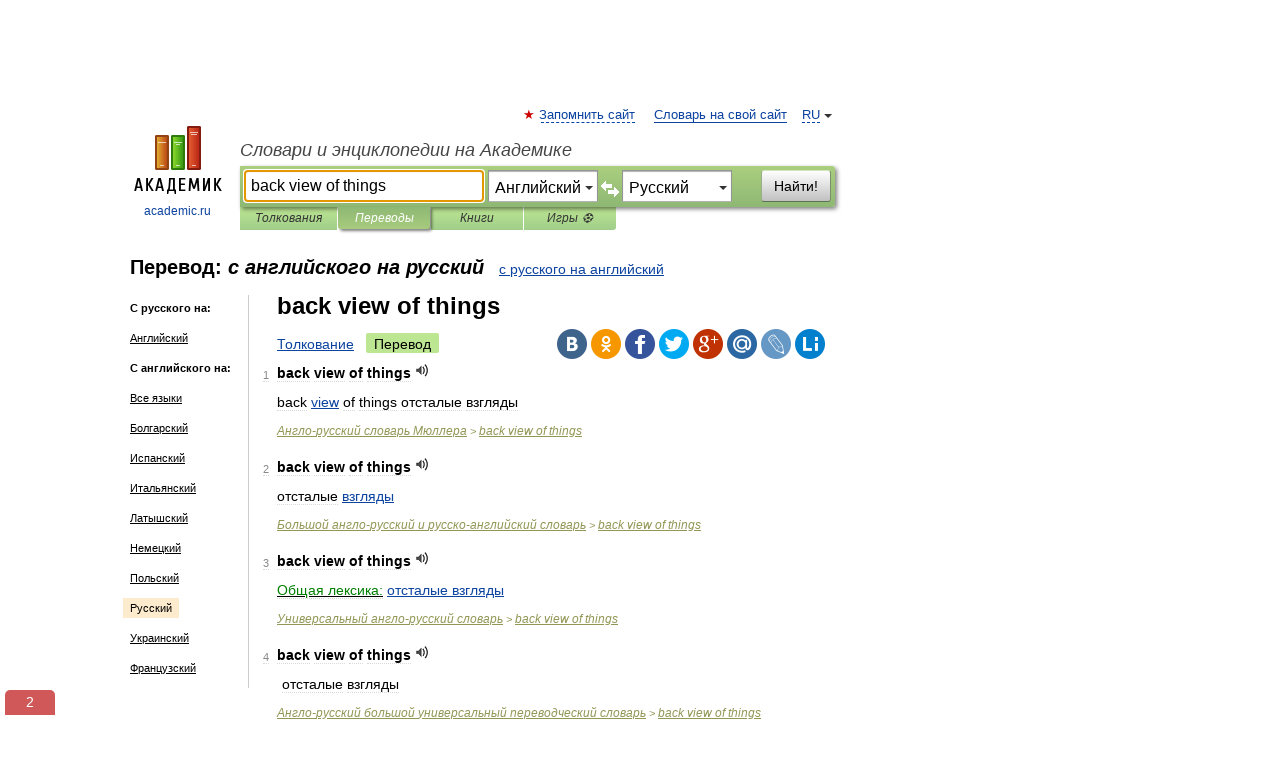

--- FILE ---
content_type: text/html; charset=UTF-8
request_url: https://translate.academic.ru/back%20view%20of%20things/en/ru/
body_size: 56580
content:
<!DOCTYPE html>
<html lang="ru">
<head>


	<meta http-equiv="Content-Type" content="text/html; charset=utf-8" />
	<title>back view of things — с английского на русский</title>
	<meta name="Description" content="" />
	<!-- type: desktop C: RU  -->
	<meta name="Keywords" content="" />

 
	<!--[if IE]>
	<meta http-equiv="cleartype" content="on" />
	<meta http-equiv="msthemecompatible" content="no"/>
	<![endif]-->

	<meta name="viewport" content="width=device-width, initial-scale=1, minimum-scale=1">

	
    <meta http-equiv='x-dns-prefetch-control' content='on'>
    <link rel="dns-prefetch" href="https://ajax.googleapis.com">
    <link rel="dns-prefetch" href="https://www.googletagservices.com">
    <link rel="dns-prefetch" href="https://www.google-analytics.com">
    <link rel="dns-prefetch" href="https://pagead2.googlesyndication.com">
    <link rel="dns-prefetch" href="https://ajax.googleapis.com">
    <link rel="dns-prefetch" href="https://an.yandex.ru">
    <link rel="dns-prefetch" href="https://mc.yandex.ru">

    <link rel="preload" href="/images/Logo.png"   as="image" >
    <link rel="preload" href="/images/Logo_h.png" as="image" >

	<meta property="og:title" content="Перевод back view of things с английского на русский" />
	<meta property="og:type" content="article" />
	<meta property="og:url" content="https://translate.academic.ru/back view of things/en/ru/" />
	<meta property="og:image" content="https://academic.ru/images/Logo_social_ru.png?3" />
	<meta property="og:description" content="" />
	<meta property="og:site_name" content="Словари и энциклопедии на Академике" />
	<link rel="search" type="application/opensearchdescription+xml" title="Словари и энциклопедии на Академике" href="dic.academic.ru/dicsearch.xml" />
	<meta name="ROBOTS" content="ALL" />
	<link rel="canonical" href="https://translate.academic.ru/back view of things/en/ru/" />
	<link rel="alternate" hreflang="x-default" href="https://translate.academic.ru/back view of things/en/ru/" />
	<link rel="alternate" hreflang="en" href="https://translate.academic.ru/back view of things/en/ru/" />
	<link rel="alternate" hreflang="de" href="https://translate.academic.ru/back view of things/en/ru/" />
	<link rel="alternate" hreflang="es" href="https://translate.academic.ru/back view of things/en/ru/" />
	<link rel="alternate" hreflang="fr" href="https://translate.academic.ru/back view of things/en/ru/" />
	<link rel="alternate" hreflang="ru" href="https://translate.academic.ru/back view of things/en/ru/" />

<!-- d/t desktop  -->
      <script>
        window.CaramelDomain = "academic.ru";
        const caramelJS = document.createElement('script'); 
        caramelJS.src = "https://ads.digitalcaramel.com/caramel.js?ts="+new Date().getTime();
        caramelJS.async = true;
        document.head.appendChild(caramelJS);
      </script>


      <script>window.yaContextCb = window.yaContextCb || [] </script> 
      <script async src="https://yandex.ru/ads/system/context.js"></script>

    
<!-- +++++ ab_flag=1 fa_flag=2 +++++ -->

<style type="text/css">
div.hidden,#sharemenu,div.autosuggest,#contextmenu,#ad_top,#ad_bottom,#ad_right,#ad_top2,#restrictions,#footer ul + div,#TerminsNavigationBar,#top-menu,#lang,#search-tabs,#search-box .translate-lang,#translate-arrow,#dic-query,#logo img.h,#t-direction-head,#langbar,.smm{display:none}p,ul{list-style-type:none;margin:0 0 15px}ul li{margin-bottom:6px}.content ul{list-style-type:disc}*{padding:0;margin:0}html,body{height:100%}body{padding:0;margin:0;color:#000;font:14px Helvetica,Arial,Tahoma,sans-serif;background:#fff;line-height:1.5em}a{color:#0d44a0;text-decoration:none}h1{font-size:24px;margin:0 0 18px}h2{font-size:20px;margin:0 0 14px}h3{font-size:16px;margin:0 0 10px}h1 a,h2 a{color:#454545!important}#page{margin:0 auto}#page{min-height:100%;position:relative;padding-top:105px}#page{width:720px;padding-right:330px}* html #page{height:100%}#header{position:relative;height:122px}#logo{float:left;margin-top:21px;width:125px}#logo a.img{width:90px;margin:0 0 0 16px}#logo a.img.logo-en{margin-left:13px}#logo a{display:block;font-size:12px;text-align:center;word-break:break-all}#site-title{padding-top:35px;margin:0 0 5px 135px}#site-title a{color:#000;font-size:18px;font-style:italic;display:block;font-weight:400}#search-box{margin-left:135px;border-top-right-radius:3px;border-bottom-right-radius:3px;padding:4px;position:relative;background:#abcf7e;min-height:33px}#search-box.dic{background:#896744}#search-box table{border-spacing:0;border-collapse:collapse;width:100%}#search-box table td{padding:0;vertical-align:middle}#search-box table td:first-child{padding-right:3px}#search-box table td:last-child{width:1px}#search-query,#dic-query,.translate-lang{padding:6px;font-size:16px;height:18px;border:1px solid #949494;width:100%;box-sizing:border-box;height:32px;float:none;margin:0;background:white;float:left;border-radius:0!important}#search-button{width:70px;height:32px;text-align:center;border:1px solid #7a8e69;border-radius:3px;background:#e0e0e0}#search-tabs{display:block;margin:0 15px 0 135px;padding:0;list-style-type:none}#search-tabs li{float:left;min-width:70px;max-width:140px;padding:0 15px;height:23px;line-height:23px;background:#bde693;text-align:center;margin-right:1px}#search-box.dic + #search-tabs li{background:#C9A784}#search-tabs li:last-child{border-bottom-right-radius:3px}#search-tabs li a{color:#353535;font-style:italic;font-size:12px;display:block;white-space:nowrap;text-overflow:ellipsis;overflow:hidden}#search-tabs li.active{height:22px;line-height:23px;position:relative;background:#abcf7e;border-bottom-left-radius:3px;border-bottom-right-radius:3px}#search-box.dic + #search-tabs li.active{background:#896744}#search-tabs li.active a{color:white}#content{clear:both;margin:30px 0;padding-left:15px}#content a{text-decoration:underline}#content .breadcrumb{margin-bottom:20px}#search_sublinks,#search_links{margin-bottom:8px;margin-left:-8px}#search_sublinks a,#search_links a{padding:3px 8px 1px;border-radius:2px}#search_sublinks a.active,#search_links a.active{color:#000 !important;background:#bde693;text-decoration:none!important}.term{color:saddlebrown}@media(max-width:767px){.hideForMobile{display:none}#header{height:auto}#page{padding:5px;width:auto}#logo{float:none;width:144px;text-align:left;margin:0;padding-top:5px}#logo a{height:44px;overflow:hidden;text-align:left}#logo img.h{display:initial;width:144px;height:44px}#logo img.v{display:none}#site-title{padding:0;margin:10px 0 5px}#search-box,#search-tabs{clear:both;margin:0;width:auto;padding:4px}#search-box.translate #search-query{width:100%;margin-bottom:4px}#search-box.translate #td-search{overflow:visible;display:table-cell}ul#search-tabs{white-space:nowrap;margin-top:5px;overflow-x:auto;overflow-y:hidden}ul#search-tabs li,ul#search-tabs li.active{background:none!important;box-shadow:none;min-width:0;padding:0 5px;float:none;display:inline-block}ul#search-tabs li a{border-bottom:1px dashed green;font-style:normal;color:green;font-size:16px}ul#search-tabs li.active a{color:black;border-bottom-color:white;font-weight:700}ul#search-tabs li a:hover,ul#search-tabs li.active a:hover{color:black}#content{margin:15px 0}.h250{height:280px;max-height:280px;overflow:hidden;margin:25px 0 25px 0}
}#search-box .translate-lang,#translate-arrow{visibility:hidden;opacity:0;transition-delay:.2s;display:block;float:left;position:relative;width:0}#search-box .translate-lang{padding:0}#search-box .translate-lang select{background:0 0;width:100%;line-height:inherit;border:0;border-radius:0;-moz-appearance:none;-webkit-appearance:none;appearance:none;-o-webkit-appearance:none;-ms-webkit-appearance:none;height:32px;position:absolute;padding:6px 16px 6px 6px;-moz-padding-end:0;font-size:16px}#search-box .translate-lang:before{display:inline-block;width:0;height:0;vertical-align:top;border-left:4px solid transparent;border-right:4px solid transparent;border-top:4px solid #333;content:'';margin-top:9px;margin-left:4px;position:absolute;right:4px;top:6px}#search-box .translate-lang span{display:block;right:20px;left:6px;position:absolute;overflow:hidden;text-overflow:ellipsis}#translate-arrow{width:24px;text-align:center;font-weight:bolder;line-height:16px;margin:11px 0 0}#translate-arrow a{border:none;cursor:pointer}#search-box.translate .translate-lang{width:120px}#search-box.translate #translate-arrow,#search-box.translate .translate-lang{visibility:visible;opacity:1}#search-box.translate #td-search{overflow:visible;display:table-cell}#search-box.translate #search-query{width:260px;margin-right:4px}@media (max-width:767px){#search-box.translate .translate-lang{width:-moz-calc(50% - 12px);width:-webkit-calc(50% - 12px);width:calc(50% - 12px)}#search-box.translate #search-query{width:100%;margin-right:0}}</style>

	<link rel="shortcut icon" href="https://academic.ru/favicon.ico" type="image/x-icon" sizes="16x16" />
	<link rel="shortcut icon" href="https://academic.ru/images/icon.ico" type="image/x-icon" sizes="32x32" />
    <link rel="shortcut icon" href="https://academic.ru/images/icon.ico" type="image/x-icon" sizes="48x48" />
    
    <link rel="icon" type="image/png" sizes="16x16" href="/images/Logo_16x16_transparent.png" />
    <link rel="icon" type="image/png" sizes="32x32" href="/images/Logo_32x32_transparent.png" />
    <link rel="icon" type="image/png" sizes="48x48" href="/images/Logo_48x48_transparent.png" />
    <link rel="icon" type="image/png" sizes="64x64" href="/images/Logo_64x64_transparent.png" />
    <link rel="icon" type="image/png" sizes="128x128" href="/images/Logo_128x128_transparent.png" />

    <link rel="apple-touch-icon" sizes="57x57"   href="/images/apple-touch-icon-57x57.png" />
    <link rel="apple-touch-icon" sizes="60x60"   href="/images/apple-touch-icon-60x60.png" />
    <link rel="apple-touch-icon" sizes="72x72"   href="/images/apple-touch-icon-72x72.png" />
    <link rel="apple-touch-icon" sizes="76x76"   href="/images/apple-touch-icon-76x76.png" />
    <link rel="apple-touch-icon" sizes="114x114" href="/images/apple-touch-icon-114x114.png" />
    <link rel="apple-touch-icon" sizes="120x120" href="/images/apple-touch-icon-120x120.png" />
  
    <!-- link rel="mask-icon" href="/images/safari-pinned-tab.svg" color="#5bbad5" -->
    <meta name="msapplication-TileColor" content="#00aba9" />
    <meta name="msapplication-config" content="/images/browserconfig.xml" />
    <meta name="theme-color" content="#ffffff" />

    <meta name="apple-mobile-web-app-capable" content="yes" />
    <meta name="apple-mobile-web-app-status-bar-style" content="black /">


<script type="text/javascript">
  (function(i,s,o,g,r,a,m){i['GoogleAnalyticsObject']=r;i[r]=i[r]||function(){
  (i[r].q=i[r].q||[]).push(arguments)},i[r].l=1*new Date();a=s.createElement(o),
  m=s.getElementsByTagName(o)[0];a.async=1;a.src=g;m.parentNode.insertBefore(a,m)
  })(window,document,'script','//www.google-analytics.com/analytics.js','ga');

  ga('create', 'UA-2754246-4', 'auto');
  ga('require', 'displayfeatures');

  ga('set', 'dimension1', '');
  ga('set', 'dimension2', 'translate');
  ga('set', 'dimension3', '1');

  ga('send', 'pageview');

</script>


<script type="text/javascript">
	if(typeof(console) == 'undefined' ) console = {};
	if(typeof(console.log) == 'undefined' ) console.log = function(){};
	if(typeof(console.warn) == 'undefined' ) console.warn = function(){};
	if(typeof(console.error) == 'undefined' ) console.error = function(){};
	if(typeof(console.time) == 'undefined' ) console.time = function(){};
	if(typeof(console.timeEnd) == 'undefined' ) console.timeEnd = function(){};
	Academic = {};
	Academic.sUserLanguage = 'ru';
	Academic.sDomainURL = '';
	Academic.sMainDomainURL = '//dic.academic.ru/';
	Academic.sTranslateDomainURL = '//translate.academic.ru/';
	Academic.deviceType = 'desktop';
		Academic.Lang = {};
	Academic.Lang.sTermNotFound = 'Термин, отвечающий запросу, не найден'; 
</script>


<!--  Вариокуб -->
<script type="text/javascript">
    (function(e, x, pe, r, i, me, nt){
    e[i]=e[i]||function(){(e[i].a=e[i].a||[]).push(arguments)},
    me=x.createElement(pe),me.async=1,me.src=r,nt=x.getElementsByTagName(pe)[0],me.addEventListener("error",function(){function cb(t){t=t[t.length-1],"function"==typeof t&&t({flags:{}})};Array.isArray(e[i].a)&&e[i].a.forEach(cb);e[i]=function(){cb(arguments)}}),nt.parentNode.insertBefore(me,nt)})
    (window, document, "script", "https://abt.s3.yandex.net/expjs/latest/exp.js", "ymab");

    ymab("metrika.70309897", "init"/*, {clientFeatures}, {callback}*/);
    ymab("metrika.70309897", "setConfig", {enableSetYmUid: true});
</script>





</head>
<body>

<div id="ad_top">
<!-- top bnr -->
<div class="banner" style="max-height: 90px; overflow: hidden; display: inline-block;">




<!-- Yandex.RTB R-A-12643772-1 -->
<div id="yandex_rtb_R-A-12643772-1"></div>
<script>
window.yaContextCb.push(() => {
    Ya.Context.AdvManager.render({
        "blockId": "R-A-12643772-1",
        "renderTo": "yandex_rtb_R-A-12643772-1"
    })
})
</script>


</div> <!-- top banner  -->




</div>
	<div id="page"  >








			<div id="header">
				<div id="logo">
					<a href="//academic.ru">
						<img src="//academic.ru/images/Logo.png" class="v" alt="academic.ru" width="88" height="68" />
						<img src="//academic.ru/images/Logo_h.png" class="h" alt="academic.ru" width="144" height="44" />
						<br />
						academic.ru					</a>
				</div>
					<ul id="top-menu">
						<li id="lang">
							<a href="#" class="link">RU</a>

							<ul id="lang-menu">

							<li><a href="//en-academic.com">EN</a></li>
<li><a href="//de-academic.com">DE</a></li>
<li><a href="//es-academic.com">ES</a></li>
<li><a href="//fr-academic.com">FR</a></li>
							</ul>
						</li>
						<!--li><a class="android" href="//dic.academic.ru/android.php">Android версия</a></li-->
						<!--li><a class="apple" href="//dic.academic.ru/apple.php">iPhone/iPad версия</a></li-->
						<li><a class="add-fav link" href="#" onClick="add_favorite(this);">Запомнить сайт</a></li>
						<li><a href="//partners.academic.ru/partner_proposal.php" target="_blank">Словарь на свой сайт</a></li>
						<!--li><a href="#">Форум</a></li-->
					</ul>
					<h2 id="site-title">
						<a href="//academic.ru">Словари и энциклопедии на Академике</a>
					</h2>

					<div id="search-box" class="translate">
						<form action="/searchall.php" method="get" name="formSearch">

<table><tr><td id="td-search">

							<input type="text" name="SWord" id="search-query" required
							value="back view of things"
							title="Введите текст для поиска по словарям и энциклопедиям" placeholder="Введите текст для поиска по словарям и энциклопедиям"
							autocomplete="off" autofocus>


<div class="translate-lang">
	<select name="from" id="translateFrom">
				<option value="xx">Все языки</option><option value="ru">Русский</option><option value="en" selected>Английский</option><option value="fr">Французский</option><option value="de">Немецкий</option><option value="es">Испанский</option><option disabled>────────</option><option value="sq">Албанский</option><option value="al">Алтайский</option><option value="ar">Арабский</option><option value="an">Арагонский</option><option value="hy">Армянский</option><option value="rp">Арумынский</option><option value="at">Астурийский</option><option value="af">Африкаанс</option><option value="bb">Багобо</option><option value="eu">Баскский</option><option value="ba">Башкирский</option><option value="be">Белорусский</option><option value="bg">Болгарский</option><option value="bu">Бурятский</option><option value="cy">Валлийский</option><option value="wr">Варайский</option><option value="hu">Венгерский</option><option value="vp">Вепсский</option><option value="hs">Верхнелужицкий</option><option value="vi">Вьетнамский</option><option value="ht">Гаитянский</option><option value="el">Греческий</option><option value="ka">Грузинский</option><option value="gn">Гуарани</option><option value="gd">Гэльский</option><option value="da">Датский</option><option value="dl">Долганский</option><option value="pr">Древнерусский язык</option><option value="he">Иврит</option><option value="yi">Идиш</option><option value="in">Ингушский</option><option value="id">Индонезийский</option><option value="ik">Инупиак</option><option value="ga">Ирландский</option><option value="is">Исландский</option><option value="it">Итальянский</option><option value="yo">Йоруба</option><option value="kk">Казахский</option><option value="kc">Карачаевский</option><option value="ca">Каталанский</option><option value="qy">Квенья</option><option value="qu">Кечуа</option><option value="ky">Киргизский</option><option value="zh">Китайский</option><option value="go">Клингонский</option><option value="mm">Коми</option><option value="kv">Коми</option><option value="ko">Корейский</option><option value="cr">Кри</option><option value="ct">Крымскотатарский</option><option value="kp">Кумыкский</option><option value="ku">Курдский</option><option value="km">Кхмерский</option><option value="la">Латинский</option><option value="lv">Латышский</option><option value="ln">Лингала</option><option value="lt">Литовский</option><option value="lb">Люксембургский</option><option value="mu">Майя</option><option value="mk">Македонский</option><option value="ms">Малайский</option><option value="ma">Маньчжурский</option><option value="mi">Маори</option><option value="mj">Марийский</option><option value="mc">Микенский</option><option value="mf">Мокшанский</option><option value="mn">Монгольский</option><option value="nu">Науатль</option><option value="nl">Нидерландский</option><option value="og">Ногайский</option><option value="no">Норвежский</option><option value="oa">Орокский</option><option value="os">Осетинский</option><option value="ot">Османский</option><option value="pi">Пали</option><option value="pm">Папьяменто</option><option value="pa">Пенджабский</option><option value="fa">Персидский</option><option value="pl">Польский</option><option value="pt">Португальский</option><option value="ro">Румынский, Молдавский</option><option value="sa">Санскрит</option><option value="se">Северносаамский</option><option value="sr">Сербский</option><option value="ld">Сефардский</option><option value="sz">Силезский</option><option value="sk">Словацкий</option><option value="sl">Словенский</option><option value="sw">Суахили</option><option value="tl">Тагальский</option><option value="tg">Таджикский</option><option value="th">Тайский</option><option value="tt">Татарский</option><option value="tw">Тви</option><option value="bo">Тибетский</option><option value="tf">Тофаларский</option><option value="tv">Тувинский</option><option value="tr">Турецкий</option><option value="tk">Туркменский</option><option value="ud">Удмуртский</option><option value="uz">Узбекский</option><option value="ug">Уйгурский</option><option value="uk">Украинский</option><option value="ur">Урду</option><option value="uu">Урумский</option><option value="fo">Фарерский</option><option value="fi">Финский</option><option value="hi">Хинди</option><option value="hr">Хорватский</option><option value="cu">Церковнославянский (Старославянский)</option><option value="ke">Черкесский</option><option value="ck">Чероки</option><option value="ce">Чеченский</option><option value="cs">Чешский</option><option value="cv">Чувашский</option><option value="cn">Шайенского</option><option value="sv">Шведский</option><option value="cj">Шорский</option><option value="sx">Шумерский</option><option value="ev">Эвенкийский</option><option value="gw">Эльзасский</option><option value="mv">Эрзянский</option><option value="eo">Эсперанто</option><option value="et">Эстонский</option><option value="ya">Юпийский</option><option value="sh">Якутский</option><option value="ja">Японский</option>	</select>
</div>
<div id="translate-arrow"><a>&nbsp;</a></div>
<div class="translate-lang">
	<select name="to" id="translateOf">
				<option value="xx">Все языки</option><option value="ru" selected>Русский</option><option value="en">Английский</option><option value="fr">Французский</option><option value="de">Немецкий</option><option value="es">Испанский</option><option disabled>────────</option><option value="az">Азербайджанский</option><option value="sq">Албанский</option><option value="ar">Арабский</option><option value="hy">Армянский</option><option value="af">Африкаанс</option><option value="eu">Баскский</option><option value="bg">Болгарский</option><option value="hu">Венгерский</option><option value="vi">Вьетнамский</option><option value="ht">Гаитянский</option><option value="el">Греческий</option><option value="ka">Грузинский</option><option value="da">Датский</option><option value="pr">Древнерусский язык</option><option value="he">Иврит</option><option value="id">Индонезийский</option><option value="ga">Ирландский</option><option value="is">Исландский</option><option value="it">Итальянский</option><option value="yo">Йоруба</option><option value="kk">Казахский</option><option value="ca">Каталанский</option><option value="qy">Квенья</option><option value="zh">Китайский</option><option value="go">Клингонский</option><option value="ko">Корейский</option><option value="ku">Курдский</option><option value="la">Латинский</option><option value="lv">Латышский</option><option value="lt">Литовский</option><option value="mk">Македонский</option><option value="ms">Малайский</option><option value="mt">Мальтийский</option><option value="mi">Маори</option><option value="mj">Марийский</option><option value="mf">Мокшанский</option><option value="mn">Монгольский</option><option value="nl">Нидерландский</option><option value="no">Норвежский</option><option value="pi">Пали</option><option value="pm">Папьяменто</option><option value="fa">Персидский</option><option value="pl">Польский</option><option value="pt">Португальский</option><option value="ro">Румынский, Молдавский</option><option value="sr">Сербский</option><option value="sk">Словацкий</option><option value="sl">Словенский</option><option value="sw">Суахили</option><option value="tl">Тагальский</option><option value="th">Тайский</option><option value="ta">Тамильский</option><option value="tt">Татарский</option><option value="tr">Турецкий</option><option value="ud">Удмуртский</option><option value="ug">Уйгурский</option><option value="uk">Украинский</option><option value="ur">Урду</option><option value="fo">Фарерский</option><option value="fi">Финский</option><option value="hi">Хинди</option><option value="hr">Хорватский</option><option value="cu">Церковнославянский (Старославянский)</option><option value="ch">Чаморро</option><option value="ck">Чероки</option><option value="cs">Чешский</option><option value="cv">Чувашский</option><option value="sv">Шведский</option><option value="mv">Эрзянский</option><option value="et">Эстонский</option><option value="ja">Японский</option>	</select>
</div>
<input type="hidden" name="did" id="did-field" value="" />
<input type="hidden" id="search-type" name="stype" value="1" />

</td><td>

							<button id="search-button">Найти!</button>

</td></tr></table>

						</form>

						<input type="text" name="dic_query" id="dic-query"
						title="Интерактивное оглавление. Вводите нужный Вам термин" placeholder="Интерактивное оглавление. Вводите нужный Вам термин"
						autocomplete="off" >


					</div>
				  <ul id="search-tabs">
    <li data-search-type="0" id="interpretations" ><a href="#" onclick="return false;">Толкования</a></li>
    <li data-search-type="1"  id="translations" class="active"><a href="#" onclick="return false;">Переводы</a></li>
    <li data-search-type="10" id="books"            ><a href="#" onclick="return false;">Книги       </a></li>
    <li data-search-type="88" id="games"            ><a href="https://games.academic.ru" title="Бесплатные игры" >Игры ⚽</a></li>
  </ul>
				</div>

	
<div id="ad_top2"></div>	
			<div id="content">

<div id="t-direction-head">
	<h2>Перевод:
		<span class="direction-translate">с английского на русский</span>
	</h2>
		<a href="/back view of things/ru/en/">с русского на английский</a>
	</div>

<div id="langbar">
	<ul>
			<li><strong>С русского на:</strong></li>
		<li><a href="/back view of things/ru/en/">Английский</a></li>
	
			<li><strong>С английского на:</strong></li>
	<li><a href="/back+view+of+things/en/xx/">Все языки</a></li><li><a href="/back+view+of+things/en/bg/">Болгарский</a></li><li><a href="/back+view+of+things/en/es/">Испанский</a></li><li><a href="/back+view+of+things/en/it/">Итальянский</a></li><li><a href="/back+view+of+things/en/lv/">Латышский</a></li><li><a href="/back+view+of+things/en/de/">Немецкий</a></li><li><a href="/back+view+of+things/en/pl/">Польский</a></li><li class="active"><a href="#">Русский</a></li><li><a href="/back+view+of+things/en/uk/">Украинский</a></li><li><a href="/back+view+of+things/en/fr/">Французский</a></li>	
	</ul>
</div>


<div class="content translates-content" id="selectable-content">
	<div class="title" id="TerminTitle"> <!-- ID нужен для того, чтобы спозиционировать Pluso -->
		<h1>
			back view of things		</h1>
	</div>
	<div id="search_links">
		<a href="//dic.academic.ru/searchall.php?SWord=back+view+of+things&amp;stype=0" >Толкование</a>
		<a class="active">Перевод</a>
	</div>
<ul class="smm">
  <li class="vk"><a onClick="share('vk'); return false;" href="#"></a></li>
  <li class="ok"><a onClick="share('ok'); return false;" href="#"></a></li>
  <li class="fb"><a onClick="share('fb'); return false;" href="#"></a></li>
  <li class="tw"><a onClick="share('tw'); return false;" href="#"></a></li>
  <li class="gplus"><a onClick="share('g+'); return false;" href="#"></a></li>
  <li class="mailru"><a onClick="share('mail.ru'); return false;" href="#"></a></li>
  <li class="lj"><a onClick="share('lj'); return false;" href="#"></a></li>
  <li class="li"><a onClick="share('li'); return false;" href="#"></a></li>
</ul>
	<div id="article">
	<ul class="terms-list">
		<li>
			<p>
				<span class="item">1</span>
				<strong>back view of things</strong>
									<span title="{t}Play{/t}" class="sound" data-state="0" data-lang="en"
					      data-term="back view of things"
					      onClick="onSoundClick(this);">
					</span>
							</p>
			<div class="translate_definition">
			back <a href="/view/en/ru/">view</a> of things отсталые взгляды			</div>
			<p class="src"><a href="https://dic.academic.ru/contents.nsf/muller/">Англо-русский словарь Мюллера</a> > <a href="https://dic.academic.ru/dic.nsf/muller/825666/back+view+of+things">back view of things</a></p>
		</li>
				<li>
			<p>
				<span class="item">2</span>
				<strong>back view of things</strong>
									<span title="{t}Play{/t}" class="sound" data-state="0" data-lang="en"
					      data-term="back view of things"
					      onClick="onSoundClick(this);">
					</span>
							</p>
			<div class="translate_definition">
			отсталые <a href="/%D0%B2%D0%B7%D0%B3%D0%BB%D1%8F%D0%B4%D1%8B/en/ru/">взгляды</a>			</div>
			<p class="src"><a href="https://dic.academic.ru/contents.nsf/eng_rus/">Большой англо-русский и русско-английский словарь</a> > <a href="https://dic.academic.ru/dic.nsf/eng_rus/434798/back+view+of+things">back view of things</a></p>
		</li>
				<li>
			<p>
				<span class="item">3</span>
				<strong>back view of things</strong>
									<span title="{t}Play{/t}" class="sound" data-state="0" data-lang="en"
					      data-term="back view of things"
					      onClick="onSoundClick(this);">
					</span>
							</p>
			<div class="translate_definition">
			<div><span><u><span style="color: green;">Общая лексика:</span></u> <a href="/%D0%BE%D1%82%D1%81%D1%82%D0%B0%D0%BB%D1%8B%D0%B5 %D0%B2%D0%B7%D0%B3%D0%BB%D1%8F%D0%B4%D1%8B/en/ru/">отсталые взгляды</a></span></div>			</div>
			<p class="src"><a href="https://universal_en_ru.academic.ru">Универсальный англо-русский словарь</a> > <a href="https://universal_en_ru.academic.ru/510023/back+view+of+things">back view of things</a></p>
		</li>
				<li>
			<p>
				<span class="item">4</span>
				<strong>back view of things</strong>
									<span title="{t}Play{/t}" class="sound" data-state="0" data-lang="en"
					      data-term="back view of things"
					      onClick="onSoundClick(this);">
					</span>
							</p>
			<div class="translate_definition">
			<div style="margin-left:5px">отсталые взгляды</div>			</div>
			<p class="src"><a href="https://big_en_ru.academic.ru">Англо-русский большой универсальный переводческий словарь</a> > <a href="https://big_en_ru.academic.ru/6176/back+view+of+things">back view of things</a></p>
		</li>
				<li>
			<p>
				<span class="item">5</span>
				<strong>(a) back view of things</strong>
									<span title="{t}Play{/t}" class="sound" data-state="0" data-lang="en"
					      data-term="(a) back view of things"
					      onClick="onSoundClick(this);">
					</span>
							</p>
			<div class="translate_definition">
			<div><u>фраз.</u> a back view of things</div>
<div>отсталые взгляды</div>			</div>
			<p class="src"><a href="https://mostitsky_en_ru.academic.ru">Англо-русский универсальный дополнительный практический переводческий словарь И. Мостицкого</a> > <a href="https://mostitsky_en_ru.academic.ru/96/%28a%29+back+view+of+things">(a) back view of things</a></p>
		</li>
				<li>
			<p>
				<span class="item">6</span>
				<strong>(a) back view of things</strong>
									<span title="{t}Play{/t}" class="sound" data-state="0" data-lang="en"
					      data-term="(a) back view of things"
					      onClick="onSoundClick(this);">
					</span>
							</p>
			<div class="translate_definition">
			<div><u>фраз.</u> a back view of things</div>
<div>отсталые взгляды</div>			</div>
			<p class="src"><a href="https://mostitsky_en_ru.academic.ru">Англо-русский универсальный дополнительный практический переводческий словарь И. Мостицкого</a> > <a href="https://mostitsky_en_ru.academic.ru/3379/%28a%29+back+view+of+things">(a) back view of things</a></p>
		</li>
				<li>
			<p>
				<span class="item">7</span>
				<strong>have a back view of things</strong>
									<span title="{t}Play{/t}" class="sound" data-state="0" data-lang="en"
					      data-term="have a back view of things"
					      onClick="onSoundClick(this);">
					</span>
							</p>
			<div class="translate_definition">
			<div><span><u><span style="color: green;">Макаров:</span></u> <a href="/%D0%B8%D0%BC%D0%B5%D1%82%D1%8C %D0%BE%D1%82%D1%81%D1%82%D0%B0%D0%BB%D1%8B%D0%B5 %D0%B2%D0%B7%D0%B3%D0%BB%D1%8F%D0%B4%D1%8B/en/ru/">иметь отсталые взгляды</a></span></div>			</div>
			<p class="src"><a href="https://universal_en_ru.academic.ru">Универсальный англо-русский словарь</a> > <a href="https://universal_en_ru.academic.ru/1252923/have+a+back+view+of+things">have a back view of things</a></p>
		</li>
				<li>
			<p>
				<span class="item">8</span>
				<strong>a back view of things</strong>
									<span title="{t}Play{/t}" class="sound" data-state="0" data-lang="en"
					      data-term="a back view of things"
					      onClick="onSoundClick(this);">
					</span>
							</p>
			<div class="translate_definition">
			<span> <a href="/%D0%BE%D1%82%D1%81%D1%82%D0%B0%D0%BB%D1%8B%D0%B5 %D0%B2%D0%B7%D0%B3%D0%BB%D1%8F%D0%B4%D1%8B/en/ru/">отсталые взгляды</a></span>			</div>
			<p class="src"><a href="https://new_en_ru.academic.ru">Новый англо-русский словарь</a> > <a href="https://new_en_ru.academic.ru/127771/a+back+view+of+things">a back view of things</a></p>
		</li>
				<li>
			<p>
				<span class="item">9</span>
				<strong>back</strong>
									<span title="{t}Play{/t}" class="sound" data-state="0" data-lang="en"
					      data-term="back"
					      onClick="onSoundClick(this);">
					</span>
							</p>
			<div class="translate_definition">
			<div><strong>Ⅰ</strong></div>
<div>back <span style="color: lightslategray;">[bæk]</span> <u>n</u></div>

<div>большо́й чан</div>

<div><strong>Ⅱ</strong></div>
<div>back <span style="color: lightslategray;">[bæk]</span></div>

<div style="margin-left:5px"><span style="color: brown;">1.</span> <u>n</u></div>
<div style="margin-left:10px"><span style="color: saddlebrown;">1)</span> спина́;</div>
<div style="margin-left:5px"><p><span class="dic_example"><span style="color: teal;">to turn one's back upon smb.</span> отверну́ться от кого́-л.; поки́нуть кого́-л.</span></p>;</div>
<div style="margin-left:5px"><p><span class="dic_example"><span style="color: teal;"> <a href="/to be on one%27s back/en/ru/">to be on one's back</a></span> лежа́ть (<em> <a href="/%D0%B1%D0%BE%D0%BB%D1%8C%D0%BD%D1%8B%D0%BC/en/ru/">больным</a></em>) в посте́ли</span></p></div>
<div style="margin-left:10px"><span style="color: saddlebrown;">2)</span> спи́нка (<em> <a href="/%D1%81%D1%82%D1%83%D0%BB%D0%B0/en/ru/">стула</a></em>; <em>в одежде, выкройке</em>)</div>
<div style="margin-left:10px"><span style="color: saddlebrown;">3)</span> за́дняя <em> <a href="/%D0%B8%D0%BB%D0%B8/en/ru/">или</a></em> оборо́тная сторона́; изна́нка, подкла́дка;</div>
<div style="margin-left:5px"><p><span class="dic_example"><span style="color: teal;"> <a href="/back of the head/en/ru/">back of the head</a></span> заты́лок</span></p>;</div>
<div style="margin-left:5px"><p><span class="dic_example"><span style="color: teal;"> <a href="/back of the hand/en/ru/">back of the hand</a></span> ты́льная сторона́ руки́</span></p></div>
<div style="margin-left:10px"><span style="color: saddlebrown;">4)</span> корешо́к (<em> <a href="/%D0%BA%D0%BD%D0%B8%D0%B3%D0%B8/en/ru/">книги</a></em>)</div>
<div style="margin-left:10px"><span style="color: saddlebrown;">5)</span> о́бух</div>
<div style="margin-left:10px"><span style="color: saddlebrown;">6)</span> <u>спорт.</u> защи́тник (<em> <a href="/%D0%B2 %D1%84%D1%83%D1%82%D0%B1%D0%BE%D0%BB%D0%B5/en/ru/">в футболе</a></em>)</div>
<div style="margin-left:10px"><span style="color: saddlebrown;">7)</span> гре́бень (<em>волны, холма</em>)</div>
<div style="margin-left:10px"><span style="color: saddlebrown;">8)</span> <u>мор.</u>:</div>
<div style="margin-left:5px"><p><span class="dic_example"><span style="color: teal;"> <a href="/back of a ship/en/ru/">back of a ship</a></span> киль су́дна</span></p></div>
<div style="margin-left:10px"><span style="color: saddlebrown;">9)</span> <u>горн.</u>, <u>геол.</u> вися́чий бок (<em> <a href="/%D0%BF%D0%BB%D0%B0%D1%81%D1%82%D0%B0/en/ru/">пласта</a></em>); кро́вля (<em> <a href="/%D0%B7%D0%B0%D0%B1%D0%BE%D1%8F/en/ru/">забоя</a></em>); потоло́к (<em> <a href="/%D0%B2%D1%8B%D1%80%D0%B0%D0%B1%D0%BE%D1%82%D0%BA%D0%B8/en/ru/">выработки</a></em>)</div>
<div><span style="color: darkred;"><strong>◊</strong></span> <p><span class="dic_example"><span style="color: teal;"> <a href="/back to back/en/ru/">back to back</a></span> вплотну́ю, вприты́к; спина́ к спине́</span></p>;</div>
<div style="margin-left:5px"><p><span class="dic_example"><span style="color: teal;"> <a href="/back to front/en/ru/">back to front</a></span> за́дом наперёд</span></p>;</div>
<div style="margin-left:5px"><p><span class="dic_example"><span style="color: teal;"> <a href="/with one%27s back to the wall/en/ru/">with one's back to the wall</a></span> прижа́тый к сте́нке; в безвы́ходном положе́нии</span></p>;</div>
<div style="margin-left:5px"><p><span class="dic_example"><span style="color: teal;"> <a href="/at the back of one%27s mind/en/ru/">at the back of one's mind</a></span> подсозна́тельно</span></p>;</div>
<div style="margin-left:5px"><p><span class="dic_example"><span style="color: teal;">to be at the back of smth.</span> быть та́йной причи́ной чего́-л.</span></p>;</div>
<div style="margin-left:5px"><p><span class="dic_example"><span style="color: teal;"> <a href="/behind one%27s back/en/ru/">behind one's back</a></span> без ве́дома, за спино́й</span></p>;</div>
<div style="margin-left:5px"><p><span class="dic_example"><span style="color: teal;"> <a href="/to turn one%27s back/en/ru/">to turn one's back</a></span> обрати́ться в бе́гство</span></p>;</div>
<div style="margin-left:5px"><p><span class="dic_example"><span style="color: teal;"> <a href="/to put one%27s back %28into%29/en/ru/">to put one's back (into)</a></span> рабо́тать с энтузиа́змом (над)</span></p>;</div>
<div style="margin-left:5px"><p><span class="dic_example"><span style="color: teal;"> <a href="/to break the back of/en/ru/">to break the back of</a></span> зако́нчить са́мую трудоёмкую часть (<em> <a href="/%D1%80%D0%B0%D0%B1%D0%BE%D1%82%D1%8B/en/ru/">работы</a></em>)</span></p>;</div>
<div style="margin-left:5px"><p><span class="dic_example"><span style="color: teal;"> <a href="/to get %28/en/ru/">to get (</a></span><em> <a href="/%D0%B8%D0%BB%D0%B8/en/ru/">или</a></em> <span style="color: teal;">to put, to set) smb.'s back up</span> рассерди́ть кого́-л.; раздража́ть кого́-л.</span></p>;</div>
<div style="margin-left:5px"><p><span class="dic_example"><span style="color: teal;"> <a href="/to know the way one knows the back of one%27s hand/en/ru/">to know the way one knows the back of one's hand</a></span> <span style="color: darkred;">≅</span> знать как свои́ пять па́льцев</span></p></div>
<div style="margin-left:5px"><span style="color: brown;">2.</span> <u>a</u></div>
<div style="margin-left:10px"><span style="color: saddlebrown;">1)</span> за́дний; отдалённый;</div>
<div style="margin-left:5px"><p><span class="dic_example"><span style="color: teal;"> <a href="/back entrance/en/ru/">back entrance</a></span> чёрный ход</span></p>;</div>
<div style="margin-left:5px"><p><span class="dic_example"><span style="color: teal;"> <a href="/to take a back seat/en/ru/">to take a back seat</a></span> стушева́ться, отойти́ на за́дний план; заня́ть скро́мное положе́ние</span></p>;</div>
<div style="margin-left:5px"><p><span class="dic_example"><span style="color: teal;"> <a href="/back vowel/en/ru/">back vowel</a></span> <u>фон.</u> гла́сный за́днего ря́да</span></p>;</div>
<div style="margin-left:5px"><p><span class="dic_example"><span style="color: teal;"> <a href="/back areas/en/ru/">back areas</a></span> <u>воен.</u> тылы́, тыловы́е райо́ны</span></p>;</div>
<div style="margin-left:5px"><p><span class="dic_example"><span style="color: teal;"> <a href="/back elevation/en/ru/">back elevation</a></span> <u>стр.</u>, <u>тех.</u> вид сза́ди, за́дний фаса́д</span></p>;</div>
<div style="margin-left:5px"><p><span class="dic_example"><span style="color: teal;"> <a href="/back filling/en/ru/">back filling</a></span> <u>стр.</u> засы́пка, забу́тка</span></p></div>
<div style="margin-left:10px"><span style="color: saddlebrown;">2)</span> ста́рый;</div>
<div style="margin-left:5px"><p><span class="dic_example"><span style="color: teal;"> <a href="/back number/en/ru/">back number</a></span></span></p></div>
<div style="margin-left:15px"><span style="color: peru;">а)</span> ста́рый но́мер (<em> <a href="/%D0%B3%D0%B0%D0%B7%D0%B5%D1%82%D1%8B/en/ru/">газеты</a></em>, <em> <a href="/%D0%B6%D1%83%D1%80%D0%BD%D0%B0%D0%BB%D0%B0/en/ru/">журнала</a></em>; <u>тж.</u> <span style="color: teal;"> <a href="/back issue/en/ru/">back issue</a></span>);</div>
<div style="margin-left:15px"><span style="color: peru;">б)</span> отста́лый челове́к; ретрогра́д;</div>
<div style="margin-left:15px"><span style="color: peru;">в)</span> что-л. устаре́вшее, утра́тившее новизну́</div>
<div style="margin-left:10px"><span style="color: saddlebrown;">3)</span> запозда́лый; просро́ченный (<em> <a href="/%D0%BE %D0%BF%D0%BB%D0%B0%D1%82%D0%B5%D0%B6%D0%B5/en/ru/">о платеже</a></em>);</div>
<div style="margin-left:5px"><p><span class="dic_example"><span style="color: teal;"> <a href="/back payment/en/ru/">back payment</a></span> расчёты за́дним число́м; просро́ченный платёж</span></p></div>
<div style="margin-left:10px"><span style="color: saddlebrown;">4)</span> отста́лый;</div>
<div style="margin-left:5px"><p><span class="dic_example"><span style="color: teal;"> <a href="/a back view of things/en/ru/">a back view of things</a></span> отста́лые взгля́ды</span></p></div>
<div style="margin-left:10px"><span style="color: saddlebrown;">5)</span> обра́тный</div>
<div style="margin-left:5px"><span style="color: brown;">3.</span> <u>v</u></div>
<div style="margin-left:10px"><span style="color: saddlebrown;">1)</span> подде́рживать; подкрепля́ть; субсиди́ровать</div>
<div style="margin-left:10px"><span style="color: saddlebrown;">2)</span> держа́ть пари́, ста́вить (<em> <a href="/%D0%BD%D0%B0 %D0%BB%D0%BE%D1%88%D0%B0%D0%B4%D1%8C/en/ru/">на лошадь</a></em> <u>и т.п.</u>)</div>
<div style="margin-left:10px"><span style="color: saddlebrown;">3)</span> дви́гать(ся) в обра́тном направле́нии, пя́тить(ся); оса́живать; отступа́ть; идти́ за́дним хо́дом;</div>
<div style="margin-left:5px"><p><span class="dic_example"><span style="color: teal;"> <a href="/to back water %28/en/ru/">to back water (</a></span><em> <a href="/%D0%B8%D0%BB%D0%B8/en/ru/">или</a></em> <span style="color: teal;"> <a href="/the oars%29/en/ru/">the oars)</a></span> <u>мор.</u> таба́нить</span></p></div>
<div style="margin-left:10px"><span style="color: saddlebrown;">4)</span> служи́ть спи́нкой</div>
<div style="margin-left:10px"><span style="color: saddlebrown;">5)</span> служи́ть фо́ном</div>
<div style="margin-left:10px"><span style="color: saddlebrown;">6)</span> служи́ть подкла́дкой</div>
<div style="margin-left:10px"><span style="color: saddlebrown;">7)</span> ста́вить на подкла́дку</div>
<div style="margin-left:10px"><span style="color: saddlebrown;">8)</span> <u>амер.</u> <u>разг.</u> носи́ть на спине́</div>
<div style="margin-left:10px"><span style="color: saddlebrown;">9)</span> переплета́ть (<em> <a href="/%D0%BA%D0%BD%D0%B8%D0%B3%D1%83/en/ru/">книгу</a></em>)</div>
<div style="margin-left:10px"><span style="color: saddlebrown;"> <a href="/10%29/en/ru/">10)</a></span> индосси́ровать (<em> <a href="/%D0%B2%D0%B5%D0%BA%D1%81%D0%B5%D0%BB%D1%8C/en/ru/">вексель</a></em>)</div>
<div style="margin-left:10px"><span style="color: saddlebrown;"> <a href="/11%29/en/ru/">11)</a></span> <u>амер.</u> грани́чить, примыка́ть <span style="color: teal;">(on, upon)</span></div>
<div style="margin-left:10px"><span style="color: saddlebrown;"> <a href="/12%29/en/ru/">12)</a></span> е́здить верхо́м; приуча́ть (<em> <a href="/%D0%BB%D0%BE%D1%88%D0%B0%D0%B4%D1%8C/en/ru/">лошадь</a></em>) к седлу́; сади́ться в седло́</div>
<div><span style="color: teal;"><strong> <a href="/back away/en/ru/">back away</a></strong></span></div>
<div style="margin-left:5px"><span style="color: maroon;">а)</span> отшатну́ться;</div>
<div style="margin-left:5px"><span style="color: maroon;">б)</span> уклони́ться (<em> <a href="/%D0%BE%D1%82 %D1%80%D0%B5%D1%88%D0%B5%D0%BD%D0%B8%D1%8F/en/ru/">от решения</a></em> <u>и т.п.</u>);</div>
<div><span style="color: teal;"><strong> <a href="/back down/en/ru/">back down</a></strong></span> отступа́ться, отка́зываться от <em>чего-л.</em>;</div>
<div><span style="color: teal;"><strong> <a href="/back off/en/ru/">back off</a></strong></span> отступи́ть, ретирова́ться; отказа́ться (<u>напр.</u> <em> <a href="/%D0%BE%D1%82 %D1%81%D0%B2%D0%BE%D0%B8%D1%85 %D1%81%D0%BB%D0%BE%D0%B2/en/ru/">от своих слов</a></em>);</div>
<div><span style="color: teal;"><strong> <a href="/back out/en/ru/">back out</a></strong></span> отказа́ться от уча́стия; уклони́ться (<span style="color: teal;">of</span> — <a href="/%D0%BE%D1%82/en/ru/">от</a> <em>чего-л.</em>);</div>
<div><span style="color: teal;"><strong> <a href="/back up/en/ru/">back up</a></strong></span></div>
<div style="margin-left:5px"><span style="color: maroon;">а)</span> подде́рживать;</div>
<div style="margin-left:5px"><span style="color: maroon;">б)</span> дава́ть за́дний ход</div>
<div><span style="color: darkred;"><strong>◊</strong></span> <p><span class="dic_example"><span style="color: teal;"> <a href="/to back the wrong horse/en/ru/">to back the wrong horse</a></span> сде́лать плохо́й вы́бор, просчита́ться, ошиби́ться в расчётах</span></p></div>
<div style="margin-left:5px"><span style="color: brown;">4.</span> <u>adv</u></div>
<div style="margin-left:10px"><span style="color: saddlebrown;">1)</span> наза́д, обра́тно;</div>
<div style="margin-left:5px"><p><span class="dic_example"><span style="color: teal;"> <a href="/back home/en/ru/">back home</a></span> сно́ва до́ма, на ро́дине</span></p>;</div>
<div style="margin-left:5px"><p><span class="dic_example"><span style="color: teal;"> <a href="/back and forth/en/ru/">back and forth</a></span> взад и вперёд</span></p>;</div>
<div style="margin-left:5px"><p><span class="dic_example"><span style="color: teal;"> <a href="/back from the door%21/en/ru/">back from the door!</a></span> прочь от две́ри!</span></p></div>
<div style="margin-left:10px"><span style="color: saddlebrown;">2)</span> тому́ наза́д</div>
<div style="margin-left:10px"><span style="color: saddlebrown;">3)</span> <em> <a href="/%D1%83%D0%BA%D0%B0%D0%B7%D1%8B%D0%B2%D0%B0%D0%B5%D1%82 %D0%BD%D0%B0 %D0%BE%D1%82%D0%B2%D0%B5%D1%82%D0%BD%D0%BE%D0%B5 %D0%B4%D0%B5%D0%B9%D1%81%D1%82%D0%B2%D0%B8%D0%B5/en/ru/">указывает на ответное действие</a></em>:</div>
<div style="margin-left:5px"><p><span class="dic_example"><span style="color: teal;"> <a href="/to talk %28/en/ru/">to talk (</a></span><em> <a href="/%D0%B8%D0%BB%D0%B8/en/ru/">или</a></em> <span style="color: teal;"> <a href="/to answer%29 back/en/ru/">to answer) back</a></span> возража́ть</span></p>;</div>
<div style="margin-left:5px"><p><span class="dic_example"><span style="color: teal;"> <a href="/to pay back/en/ru/">to pay back</a></span> отпла́чивать</span></p>;</div>
<div style="margin-left:5px"><p><span class="dic_example"><span style="color: teal;"> <a href="/to love back/en/ru/">to love back</a></span> отвеча́ть взаи́мностью</span></p></div>
<div><span style="color: teal;"><strong> <a href="/back from/en/ru/">back from</a></strong></span></div>
<div style="margin-left:5px"><span style="color: maroon;">а)</span> в стороне́, вдалеке́ от;</div>
<div style="margin-left:15px"><p><span class="dic_example"><span style="color: teal;"> <a href="/back from the road/en/ru/">back from the road</a></span> в стороне́ от доро́ги</span></p>;</div>
<div style="margin-left:5px"><span style="color: maroon;">б)</span> <u>амер.</u> сза́ди, позади́; за (<u>тж.</u> <span style="color: teal;"> <a href="/back of/en/ru/">back of</a></span>)</div>
<div><span style="color: darkred;"><strong>◊</strong></span> <p><span class="dic_example"><span style="color: teal;"> <a href="/to go back from %28/en/ru/">to go back from (</a></span><em> <a href="/%D0%B8%D0%BB%D0%B8/en/ru/">или</a></em> <span style="color: teal;">on, upon) one's word</span> отказа́ться от обеща́ния</span></p></div>
			</div>
			<p class="src"><a href="https://dic.academic.ru/contents.nsf/muller/">Англо-русский словарь Мюллера</a> > <a href="https://dic.academic.ru/dic.nsf/muller/825570/back">back</a></p>
		</li>
				<li>
			<p>
				<span class="item">10</span>
				<strong>back</strong>
									<span title="{t}Play{/t}" class="sound" data-state="0" data-lang="en"
					      data-term="back"
					      onClick="onSoundClick(this);">
					</span>
							</p>
			<div class="translate_definition">
			<span class="dic_transcription">̈ɪbæk</span> I сущ. <a href="/%D1%87%D0%B0%D0%BD/en/ru/">чан</a>;<br /> <a href="/%D0%BA%D0%BE%D1%80%D1%8B%D1%82%D0%BE/en/ru/">корыто</a>;<br /> <a href="/%D0%BA%D0%B0%D0%B4%D0%BA%D0%B0/en/ru/">кадка</a> (<a href="/%D0%B1%D0%BE%D0%BB%D1%8C%D1%88%D0%B0%D1%8F/en/ru/">большая</a> неглубокая <a href="/%D0%B5%D0%BC%D0%BA%D0%BE%D1%81%D1%82%D1%8C/en/ru/">емкость</a>, <a href="/%D0%BE%D1%81%D0%BE%D0%B1/en/ru/">особ</a>. <a href="/%D0%B8%D1%81%D0%BF%D0%BE%D0%BB%D1%8C%D0%B7%D1%83%D0%B5%D0%BC%D0%B0%D1%8F %D0%BF%D0%B8%D0%B2%D0%BE%D0%B2%D0%B0%D1%80%D0%B0%D0%BC%D0%B8/en/ru/">используемая пивоварами</a>, <a href="/%D0%BA%D1%80%D0%B0%D1%81%D0%B8%D0%BB%D1%8C%D1%89%D0%B8%D0%BA%D0%B0%D0%BC%D0%B8 %D0%B8 %D0%B8%D0%B7%D0%B3%D0%BE%D1%82%D0%BE%D0%B2%D0%BB%D1%8F%D1%8E%D1%89%D0%B8%D0%BC%D0%B8/en/ru/">красильщиками и изготовляющими</a> <a href="/%D0%BC%D0%B0%D1%80%D0%B8%D0%BD%D0%B0%D0%B4%D1%8B/en/ru/">маринады</a>) Syn: tub<br /> 1., <a href="/trough/en/ru/">trough</a>, <a href="/vat/en/ru/">vat</a>, <a href="/cistern/en/ru/">cistern</a> II<br /> 1. сущ.<br /> 1) а) <a href="/%D1%81%D0%BF%D0%B8%D0%BD%D0%B0/en/ru/">спина</a> to <a href="/turn one%27s back/en/ru/">turn one's back</a> upon smb. ≈ <a href="/%D0%BE%D1%82%D0%B2%D0%B5%D1%80%D0%BD%D1%83%D1%82%D1%8C%D1%81%D1%8F/en/ru/">отвернуться</a> от кого-л.;<br /> <a href="/%D0%BF%D0%BE%D0%BA%D0%B8%D0%BD%D1%83%D1%82%D1%8C/en/ru/">покинуть</a> кого-л. to arch one's back ≈ <a href="/%D1%81%D0%B3%D0%BE%D1%80%D0%B1%D0%B8%D1%82%D1%8C%D1%81%D1%8F/en/ru/">сгорбиться</a>, <a href="/%D0%B2%D1%8B%D0%B3%D0%BD%D1%83%D1%82%D1%8C/en/ru/">выгнуть</a> спину The cat <a href="/arched/en/ru/">arched</a> its back. ≈ Кот выгнул спину. a <a href="/broad/en/ru/">broad</a> back ≈ широкая спина to <a href="/stand/en/ru/">stand</a> <a href="/back to back/en/ru/">back to back</a> ≈ <a href="/%D1%81%D1%82%D0%BE%D1%8F%D1%82%D1%8C/en/ru/">стоять</a> <a href="/%D0%B2%D0%BF%D0%BB%D0%BE%D1%82%D0%BD%D1%83%D1%8E/en/ru/">вплотную</a>, <a href="/%D0%B2%D0%BF%D1%80%D0%B8%D1%82%D1%8B%D0%BA/en/ru/">впритык</a> They <a href="/stood/en/ru/">stood</a> with <a href="/their/en/ru/">their</a> <a href="/backs/en/ru/">backs</a> to the door. ≈ Они стояли спиной к двери. with one's back to the wall ≈ <a href="/%D0%BF%D1%80%D0%B8%D0%B6%D0%B0%D1%82%D1%8B%D0%B9/en/ru/">прижатый</a> к стенке;<br /> ид. <a href="/%D0%B2 %D0%B1%D0%B5%D0%B7%D0%B2%D1%8B%D1%85%D0%BE%D0%B4%D0%BD%D0%BE%D0%BC %D0%BF%D0%BE%D0%BB%D0%BE%D0%B6%D0%B5%D0%BD%D0%B8%D0%B8/en/ru/">в безвыходном положении</a> to <a href="/be on one%27s back/en/ru/">be on one's back</a> ≈ <a href="/%D0%BB%D0%B5%D0%B6%D0%B0%D1%82%D1%8C/en/ru/">лежать</a>( <a href="/%D0%B1%D0%BE%D0%BB%D1%8C%D0%BD%D1%8B%D0%BC/en/ru/">больным</a>) в постели б) <a href="/%D0%BF%D0%BE%D0%B7%D0%B2%D0%BE%D0%BD%D0%BE%D1%87%D0%BD%D0%B8%D0%BA/en/ru/">позвоночник</a> to <a href="/break one%27s back/en/ru/">break one's back</a> ≈ <a href="/%D1%81%D0%BB%D0%BE%D0%BC%D0%B0%D1%82%D1%8C/en/ru/">сломать</a> позвоночник Syn: <a href="/spinal column/en/ru/">spinal column</a><br /> 2) <a href="/%D0%B7%D0%B0%D0%B4/en/ru/">зад</a>, <a href="/%D0%B7%D0%B0%D0%B4%D0%BD%D1%8F%D1%8F %D1%87%D0%B0%D1%81%D1%82%D1%8C/en/ru/">задняя часть</a>, <a href="/%D0%B7%D0%B0%D0%B4%D0%BD%D1%8F%D1%8F %D1%81%D1%82%D0%BE%D1%80%D0%BE%D0%BD%D0%B0/en/ru/">задняя сторона</a> <a href="/back of the head/en/ru/">back of the head</a> ≈ <a href="/%D0%B7%D0%B0%D1%82%D1%8B%D0%BB%D0%BE%D0%BA/en/ru/">затылок</a> at/in the back (of) ≈ <a href="/%D0%BF%D0%BE%D0%B7%D0%B0%D0%B4%D0%B8/en/ru/">позади</a> чего-л. from the back ≈ <a href="/%D1%81%D0%B7%D0%B0%D0%B4%D0%B8/en/ru/">сзади</a> a room at the back of the house ≈ задняя <a href="/%D0%BA%D0%BE%D0%BC%D0%BD%D0%B0%D1%82%D0%B0/en/ru/">комната</a> We sat in the back of the car. ≈ Мы сидели в машине на заднем сиденьи. a <a href="/garden/en/ru/">garden</a> at the back of the house ≈ <a href="/%D1%81%D0%B0%D0%B4/en/ru/">сад</a> за домом a yard in back of the house ≈ <a href="/%D0%B4%D0%B2%D0%BE%D1%80/en/ru/">двор</a> за домом Syn: <a href="/rear II/en/ru/">rear II</a><br /> 1. <br /> 3) а) <a href="/%D0%BE%D0%B1%D0%BE%D1%80%D0%BE%D1%82/en/ru/">оборот</a>, <a href="/%D0%BE%D0%B1%D0%BE%D1%80%D0%BE%D1%82%D0%BD%D0%B0%D1%8F %D1%81%D1%82%D0%BE%D1%80%D0%BE%D0%BD%D0%B0/en/ru/">оборотная сторона</a>;<br /> <a href="/%D0%B8%D0%B7%D0%BD%D0%B0%D0%BD%D0%BA%D0%B0/en/ru/">изнанка</a>, <a href="/%D0%BF%D0%BE%D0%B4%D0%BA%D0%BB%D0%B0%D0%B4%D0%BA%D0%B0/en/ru/">подкладка</a> back of the hand ≈ тыльная <a href="/%D1%81%D1%82%D0%BE%D1%80%D0%BE%D0%BD%D0%B0/en/ru/">сторона</a> руки back of a card ≈ <a href="/%D1%80%D1%83%D0%B1%D0%B0%D1%88%D0%BA%D0%B0/en/ru/">рубашка</a>( <a href="/%D0%BA%D0%B0%D1%80%D1%82%D1%8B/en/ru/">карты</a>) to know the way one knows the back of one's hand ид. ≈ <a href="/%D0%B7%D0%BD%D0%B0%D1%82%D1%8C %D0%BA%D0%B0%D0%BA %D1%81%D0%B2%D0%BE%D0%B8 %D0%BF%D1%8F%D1%82%D1%8C %D0%BF%D0%B0%D0%BB%D1%8C%D1%86%D0%B5%D0%B2/en/ru/">знать как свои пять пальцев</a> б) <a href="/%D0%BA%D0%BE%D1%80%D0%B5%D1%88%D0%BE%D0%BA/en/ru/">корешок</a>( <a href="/%D0%BA%D0%BD%D0%B8%D0%B3%D0%B8/en/ru/">книги</a>) в) тыльная сторона (ножа) ;<br /> <a href="/%D0%BE%D0%B1%D1%83%D1%85/en/ru/">обух</a>( <a href="/%D1%82%D0%BE%D0%BF%D0%BE%D1%80%D0%B0/en/ru/">топора</a>) <br /> 4) <a href="/%D1%81%D0%BF%D0%B8%D0%BD%D0%BA%D0%B0/en/ru/">спинка</a>( <a href="/%D1%81%D1%82%D1%83%D0%BB%D0%B0/en/ru/">стула</a>;<br /> выкройки, платья <a href="/%D0%B8 %D1%82. %D0%BF./en/ru/">и т. п.</a>) <br /> 5) <a href="/%D0%B3%D1%80%D0%B5%D0%B1%D0%B5%D0%BD%D1%8C/en/ru/">гребень</a> (<a href="/%D0%B2%D0%BE%D0%BB%D0%BD%D1%8B/en/ru/">волны</a>, <a href="/%D1%85%D0%BE%D0%BB%D0%BC%D0%B0/en/ru/">холма</a>) <br /> 6) <a href="/%D0%BC%D0%BE%D1%80/en/ru/">мор</a>. <a href="/%D0%BA%D0%B8%D0%BB%D1%8C/en/ru/">киль</a>;<br /> <a href="/%D0%BA%D0%B8%D0%BB%D1%8C%D1%81%D0%BE%D0%BD/en/ru/">кильсон</a> back of a ship ≈ киль судна<br /> 7) <a href="/%D0%B3%D0%BE%D1%80%D0%BD/en/ru/">горн</a>.;<br /> геол. <a href="/%D0%B2%D0%B8%D1%81%D1%8F%D1%87%D0%B8%D0%B9 %D0%B1%D0%BE%D0%BA/en/ru/">висячий бок</a>( <a href="/%D0%BF%D0%BB%D0%B0%D1%81%D1%82%D0%B0/en/ru/">пласта</a>) ;<br /> <a href="/%D0%BA%D1%80%D0%BE%D0%B2%D0%BB%D1%8F/en/ru/">кровля</a>( <a href="/%D0%B7%D0%B0%D0%B1%D0%BE%D1%8F/en/ru/">забоя</a>) ;<br /> <a href="/%D0%BF%D0%BE%D1%82%D0%BE%D0%BB%D0%BE%D0%BA/en/ru/">потолок</a>( <a href="/%D0%B2%D1%8B%D1%80%D0%B0%D0%B1%D0%BE%D1%82%D0%BA%D0%B8/en/ru/">выработки</a>) <br /> 8) <a href="/%D1%81%D0%BF%D0%BE%D1%80%D1%82/en/ru/">спорт</a> <a href="/%D0%B7%D0%B0%D1%89%D0%B8%D1%82%D0%BD%D0%B8%D0%BA/en/ru/">защитник</a>( <a href="/%D0%B2 %D1%84%D1%83%D1%82%D0%B1%D0%BE%D0%BB%D0%B5/en/ru/">в футболе</a>) ∙ at the back of one's mind ≈ подсознательно to <a href="/be at the back of smth./en/ru/">be at the back of smth.</a> ≈ <a href="/%D0%B1%D1%8B%D1%82%D1%8C/en/ru/">быть</a> тайной причиной чего-л. <a href="/behind backs/en/ru/">behind backs</a> <a href="/behind the back of/en/ru/">behind the back of</a> turn one's back <a href="/put one%27s back into/en/ru/">put one's back into</a> <a href="/break the back of/en/ru/">break the back of</a><br /> 2. <a href="/%D0%BF%D1%80%D0%B8%D0%BB./en/ru/">прил.</a><br /> 1) <a href="/%D1%81%D0%BF%D0%B8%D0%BD%D0%BD%D0%BE%D0%B9/en/ru/">спинной</a> Syn: <a href="/dorsal/en/ru/">dorsal</a><br /> 1. <br /> 2) <a href="/%D0%B7%D0%B0%D0%B4%D0%BD%D0%B8%D0%B9/en/ru/">задний</a> <a href="/back seat/en/ru/">back seat</a> ≈ заднее <a href="/%D1%81%D0%B8%D0%B4%D0%B5%D0%BD%D1%8C%D0%B5/en/ru/">сиденье</a> back <a href="/filling/en/ru/">filling</a> ≈ <a href="/%D1%81%D1%82%D1%80%D0%BE%D0%B8%D1%82/en/ru/">строит</a>. <a href="/%D0%B7%D0%B0%D1%81%D1%8B%D0%BF%D0%BA%D0%B0/en/ru/">засыпка</a>, <a href="/%D0%B7%D0%B0%D0%B1%D1%83%D1%82%D0%BA%D0%B0/en/ru/">забутка</a> <a href="/back vowel/en/ru/">back vowel</a> <a href="/%D1%84%D0%BE%D0%BD/en/ru/">фон</a>. ≈ <a href="/%D0%B3%D0%BB%D0%B0%D1%81%D0%BD%D1%8B%D0%B9/en/ru/">гласный</a> заднего <a href="/%D1%80%D1%8F%D0%B4%D0%B0/en/ru/">ряда</a> <a href="/back elevation/en/ru/">back elevation</a> ≈ <a href="/%D0%B2%D0%B8%D0%B4 %D1%81%D0%B7%D0%B0%D0%B4%D0%B8/en/ru/">вид сзади</a>, <a href="/%D0%B7%D0%B0%D0%B4%D0%BD%D0%B8%D0%B9 %D1%84%D0%B0%D1%81%D0%B0%D0%B4/en/ru/">задний фасад</a> <a href="/back door/en/ru/">back door</a> ≈ <a href="/%D1%87%D0%B5%D1%80%D0%BD%D1%8B%D0%B9 %D1%85%D0%BE%D0%B4/en/ru/">черный ход</a> to <a href="/take a back seat/en/ru/">take a back seat</a> ≈ <a href="/%D1%81%D1%82%D1%83%D1%88%D0%B5%D0%B2%D0%B0%D1%82%D1%8C%D1%81%D1%8F/en/ru/">стушеваться</a>, <a href="/%D0%BE%D1%82%D0%BE%D0%B9%D1%82%D0%B8/en/ru/">отойти</a> на <a href="/%D0%B7%D0%B0%D0%B4%D0%BD%D0%B8%D0%B9 %D0%BF%D0%BB%D0%B0%D0%BD/en/ru/">задний план</a> Syn: rear II<br /> 2. <br /> 3) <a href="/%D0%B3%D0%BB%D1%83%D1%85%D0%BE%D0%B9/en/ru/">глухой</a>, <a href="/%D0%BE%D1%82%D0%B4%D0%B0%D0%BB%D0%B5%D0%BD%D0%BD%D1%8B%D0%B9/en/ru/">отдаленный</a>;<br /> воен. <a href="/%D1%82%D1%8B%D0%BB%D0%BE%D0%B2%D0%BE%D0%B9/en/ru/">тыловой</a> <a href="/back street/en/ru/">back street</a> ≈ <a href="/%D0%B7%D0%B0%D0%BA%D0%BE%D1%83%D0%BB%D0%BE%D0%BA/en/ru/">закоулок</a>;<br /> отдаленная <a href="/%D1%83%D0%BB%D0%B8%D1%86%D0%B0/en/ru/">улица</a> <a href="/back country/en/ru/">back country</a> ≈ <a href="/%D0%B3%D0%BB%D1%83%D1%88%D1%8C/en/ru/">глушь</a> <a href="/back areas/en/ru/">back areas</a> ≈ тылы, <a href="/%D1%82%D1%8B%D0%BB%D0%BE%D0%B2%D1%8B%D0%B5 %D1%80%D0%B0%D0%B9%D0%BE%D0%BD%D1%8B/en/ru/">тыловые районы</a> Syn: <a href="/remote/en/ru/">remote</a><br /> 4) <a href="/%D0%B7%D0%B0%D0%BF%D0%BE%D0%B7%D0%B4%D0%B0%D0%BB%D1%8B%D0%B9/en/ru/">запоздалый</a>;<br /> <a href="/%D0%BF%D1%80%D0%BE%D1%81%D1%80%D0%BE%D1%87%D0%B5%D0%BD%D0%BD%D1%8B%D0%B9/en/ru/">просроченный</a>( <a href="/%D0%BE %D0%BF%D0%BB%D0%B0%D1%82%D0%B5%D0%B6%D0%B5/en/ru/">о платеже</a>) <a href="/back pay/en/ru/">back pay</a>, <a href="/back payment/en/ru/">back payment</a> ≈ <a href="/%D1%80%D0%B0%D1%81%D1%87%D0%B5%D1%82%D1%8B/en/ru/">расчеты</a> задним числом <a href="/back salary/en/ru/">back salary</a>, <a href="/back wages/en/ru/">back wages</a> ≈ <a href="/%D0%B7%D0%B0%D1%80%D0%BF%D0%BB%D0%B0%D1%82%D0%B0/en/ru/">зарплата</a>, <a href="/%D0%B2%D1%8B%D0%BF%D0%BB%D0%B0%D1%87%D0%B5%D0%BD%D0%BD%D0%B0%D1%8F/en/ru/">выплаченная</a> <a href="/%D1%81 %D0%BE%D0%BF%D0%BE%D0%B7%D0%B4%D0%B0%D0%BD%D0%B8%D0%B5%D0%BC/en/ru/">с опозданием</a> Syn: <a href="/overdue/en/ru/">overdue</a>, <a href="/behindhand/en/ru/">behindhand</a><br /> 1. <br /> 5) <a href="/%D1%81%D1%82%D0%B0%D1%80%D1%8B%D0%B9/en/ru/">старый</a>;<br /> <a href="/%D1%83%D1%81%D1%82%D0%B0%D1%80%D0%B5%D0%B2%D1%88%D0%B8%D0%B9/en/ru/">устаревший</a> back <a href="/numbers/en/ru/">numbers</a> of a <a href="/magazine/en/ru/">magazine</a> ≈ <a href="/%D1%81%D1%82%D0%B0%D1%80%D1%8B%D0%B5/en/ru/">старые</a> номера журнала <a href="/back view of things/en/ru/">back view of things</a> ≈ отсталые <a href="/%D0%B2%D0%B7%D0%B3%D0%BB%D1%8F%D0%B4%D1%8B/en/ru/">взгляды</a><br /> 6) <a href="/%D0%BE%D0%B1%D1%80%D0%B0%D1%82%D0%BD%D1%8B%D0%B9/en/ru/">обратный</a>, <a href="/%D0%BF%D1%80%D0%BE%D1%82%D0%B8%D0%B2%D0%BE%D0%BF%D0%BE%D0%BB%D0%BE%D0%B6%D0%BD%D1%8B%D0%B9/en/ru/">противоположный</a> <a href="/back current/en/ru/">back current</a> ≈ <a href="/%D0%BE%D0%B1%D1%80%D0%B0%D1%82%D0%BD%D0%BE%D0%B5 %D1%82%D0%B5%D1%87%D0%B5%D0%BD%D0%B8%D0%B5/en/ru/">обратное течение</a> <a href="/back slang/en/ru/">back slang</a> ≈ <a href="/%D0%B6%D0%B0%D1%80%D0%B3%D0%BE%D0%BD/en/ru/">жаргон</a>, <a href="/%D0%B2/en/ru/">в</a> <a href="/%D0%BA%D0%BE%D1%82%D0%BE%D1%80%D0%BE%D0%BC/en/ru/">котором</a> <a href="/%D1%81%D0%BB%D0%BE%D0%B2%D0%B0/en/ru/">слова</a> произносятся <a href="/%D0%B2 %D0%BE%D0%B1%D1%80%D0%B0%D1%82%D0%BD%D0%BE%D0%BC %D0%BF%D0%BE%D1%80%D1%8F%D0%B4%D0%BA%D0%B5/en/ru/">в обратном порядке</a> (<a href="/%D0%BD%D0%B0%D0%BF%D1%80./en/ru/">напр.</a>, <a href="/gip %D0%B2%D0%BC/en/ru/">gip вм</a>. <a href="/pig/en/ru/">pig</a>) Syn: <a href="/reverse/en/ru/">reverse</a><br /> 2. <br /> 3. гл.<br /> 1) а) <a href="/%D0%BF%D0%BE%D0%B4%D0%B4%D0%B5%D1%80%D0%B6%D0%B8%D0%B2%D0%B0%D1%82%D1%8C/en/ru/">поддерживать</a>;<br /> <a href="/%D0%BF%D0%BE%D0%B4%D0%BA%D1%80%D0%B5%D0%BF%D0%BB%D1%8F%D1%82%D1%8C/en/ru/">подкреплять</a>;<br /> <a href="/%D1%84%D0%B8%D0%BD%D0%B0%D0%BD%D1%81%D0%B8%D1%80%D0%BE%D0%B2%D0%B0%D1%82%D1%8C/en/ru/">финансировать</a>, <a href="/%D1%81%D1%83%D0%B1%D1%81%D0%B8%D0%B4%D0%B8%D1%80%D0%BE%D0%B2%D0%B0%D1%82%D1%8C/en/ru/">субсидировать</a> to back smb. (up) ≈ <a href="/%D0%BE%D0%BA%D0%B0%D0%B7%D1%8B%D0%B2%D0%B0%D1%82%D1%8C/en/ru/">оказывать</a> кому-л. поддержку, <a href="/%D1%81%D0%BE%D0%B4%D0%B5%D0%B9%D1%81%D1%82%D0%B2%D0%BE%D0%B2%D0%B0%D1%82%D1%8C/en/ru/">содействовать</a> кому-л. They <a href="/backed/en/ru/">backed</a> the new <a href="/enterprise/en/ru/">enterprise</a> by investing in it. ≈ Они поддержали <a href="/%D0%BD%D0%BE%D0%B2%D0%BE%D0%B5/en/ru/">новое</a> <a href="/%D0%BF%D1%80%D0%B5%D0%B4%D0%BF%D1%80%D0%B8%D1%8F%D1%82%D0%B8%D0%B5/en/ru/">предприятие</a>, <a href="/%D0%B2%D0%BB%D0%BE%D0%B6%D0%B8%D0%B2 %D0%B2 %D0%BD%D0%B5%D0%B3%D0%BE/en/ru/">вложив в него</a> <a href="/%D0%B4%D0%B5%D0%BD%D1%8C%D0%B3%D0%B8/en/ru/">деньги</a>. <a href="/demands/en/ru/">demands</a> <a href="/which/en/ru/">which</a> had been backed by an <a href="/armed/en/ru/">armed</a> <a href="/force/en/ru/">force</a> ≈ требования, подкрепленные военной <a href="/%D1%81%D0%B8%D0%BB%D0%BE%D0%B9/en/ru/">силой</a> Syn: <a href="/uphold/en/ru/">uphold</a>, <a href="/aid/en/ru/">aid</a><br /> 2., <a href="/support/en/ru/">support</a><br /> 2., <a href="/assist/en/ru/">assist</a>, <a href="/second I/en/ru/">second I</a><br /> 3. б) <a href="/%D0%BF%D0%BE%D0%B4%D1%82%D0%B2%D0%B5%D1%80%D0%B6%D0%B4%D0%B0%D1%82%D1%8C/en/ru/">подтверждать</a>, <a href="/%D0%BF%D0%BE%D0%B4%D0%BA%D1%80%D0%B5%D0%BF%D0%BB%D1%8F%D1%82%D1%8C %D0%B4%D0%BE%D0%BA%D0%B0%D0%B7%D0%B0%D1%82%D0%B5%D0%BB%D1%8C%D1%81%D1%82%D0%B2%D0%B0%D0%BC%D0%B8 %D0%B8 %D1%82/en/ru/">подкреплять доказательствами и т</a>. п. to back an <a href="/argument/en/ru/">argument</a> with <a href="/proof/en/ru/">proof</a> ≈ <a href="/%D0%BF%D0%BE%D0%B4%D0%BA%D1%80%D0%B5%D0%BF%D0%B8%D1%82%D1%8C/en/ru/">подкрепить</a> аргументацию доказательствами Syn: <a href="/substantiate/en/ru/">substantiate</a> в) муз. <a href="/%D0%B0%D0%BA%D0%BA%D0%BE%D0%BC%D0%BF%D0%B0%D0%BD%D0%B8%D1%80%D0%BE%D0%B2%D0%B0%D1%82%D1%8C/en/ru/">аккомпанировать</a>( <a href="/%D0%BF%D0%B5%D0%B2%D1%86%D1%83/en/ru/">певцу</a>) <br /> 2) а) <a href="/%D0%B4%D0%B2%D0%B8%D0%B3%D0%B0%D1%82%D1%8C/en/ru/">двигать</a> <a href="/%D0%BD%D0%B0%D0%B7%D0%B0%D0%B4/en/ru/">назад</a>, <a href="/%D0%B2 %D0%BE%D0%B1%D1%80%D0%B0%D1%82%D0%BD%D0%BE%D0%BC %D0%BD%D0%B0%D0%BF%D1%80%D0%B0%D0%B2%D0%BB%D0%B5%D0%BD%D0%B8%D0%B8/en/ru/">в обратном направлении</a> to back a car ≈ <a href="/%D0%BF%D0%BE%D0%B4%D0%B4%D0%B0%D1%82%D1%8C/en/ru/">поддать</a> <a href="/%D0%B0%D0%B2%D1%82%D0%BE%D0%BC%D0%BE%D0%B1%D0%B8%D0%BB%D1%8C/en/ru/">автомобиль</a> назад б) <a href="/%D0%B4%D0%B2%D0%B8%D0%B3%D0%B0%D1%82%D1%8C%D1%81%D1%8F/en/ru/">двигаться</a> в обратном направлении, <a href="/%D0%BF%D1%8F%D1%82%D0%B8%D1%82%D1%8C%D1%81%D1%8F/en/ru/">пятиться</a>;<br /> <a href="/%D0%BE%D1%82%D1%81%D1%82%D1%83%D0%BF%D0%B0%D1%82%D1%8C/en/ru/">отступать</a><br /> 3) а) <a href="/%D1%81%D0%BB%D1%83%D0%B6%D0%B8%D1%82%D1%8C/en/ru/">служить</a> спинкой;<br /> служить фоном;<br /> служить подкладкой The <a href="/wardrobe/en/ru/">wardrobe</a> was backed with <a href="/plywood/en/ru/">plywood</a>. ≈ Задняя <a href="/%D1%81%D1%82%D0%B5%D0%BD%D0%BA%D0%B0/en/ru/">стенка</a> шкафа <a href="/%D0%B1%D1%8B%D0%BB%D0%B0/en/ru/">была</a> обшита фанерой. б) <a href="/%D1%81%D1%82%D0%B0%D0%B2%D0%B8%D1%82%D1%8C/en/ru/">ставить</a> на подкладку;<br /> <a href="/%D0%BF%D0%B5%D1%80%D0%B5%D0%BF%D0%BB%D0%B5%D1%82%D0%B0%D1%82%D1%8C/en/ru/">переплетать</a>( <a href="/%D0%BA%D0%BD%D0%B8%D0%B3%D1%83/en/ru/">книгу</a>) a coat backed with fur ≈ <a href="/%D1%88%D1%83%D0%B1%D0%B0/en/ru/">шуба</a> <a href="/%D0%BD%D0%B0 %D0%BC%D0%B5%D1%85%D1%83/en/ru/">на меху</a><br /> 4) <a href="/%D0%B4%D0%B5%D1%80%D0%B6%D0%B0%D1%82%D1%8C %D0%BF%D0%B0%D1%80%D0%B8/en/ru/">держать пари</a>, <a href="/%D1%81%D1%82%D0%B0%D0%B2%D0%B8%D1%82%D1%8C/en/ru/">ставить</a> ( <a href="/%D0%BD%D0%B0/en/ru/">на</a> <a href="/%D0%BB%D0%BE%D1%88%D0%B0%D0%B4%D1%8C/en/ru/">лошадь</a> и т. п.) to back the <a href="/wrong/en/ru/">wrong</a> horse ≈ ставить не на ту лошадь to back the <a href="/field/en/ru/">field</a> ≈ <a href="/%D0%BF%D0%BE%D1%81%D1%82%D0%B0%D0%B2%D0%B8%D1%82%D1%8C/en/ru/">поставить</a> на <a href="/%D0%BD%D0%B5%D1%81%D0%BA%D0%BE%D0%BB%D1%8C%D0%BA%D0%BE/en/ru/">несколько</a> лошадей <a href="/%D0%BF%D1%80%D0%BE%D1%82%D0%B8%D0%B2/en/ru/">против</a> <a href="/%D0%BE%D0%B4%D0%BD%D0%BE%D0%B9/en/ru/">одной</a> Syn: bet on<br /> 5) охот. <a href="/%D0%B4%D0%B5%D0%BB%D0%B0%D1%82%D1%8C/en/ru/">делать</a> стойку (не видя дичи) <a href="/%D0%B2%D1%81%D0%BB%D0%B5%D0%B4 %D0%B7%D0%B0/en/ru/">вслед за</a> лидирующей собакой<br /> 6) редк. <a href="/%D1%81%D0%B0%D0%B4%D0%B8%D1%82%D1%8C%D1%81%D1%8F %D0%B2 %D1%81%D0%B5%D0%B4%D0%BB%D0%BE/en/ru/">садиться в седло</a>;<br /> <a href="/%D0%B5%D0%B7%D0%B4%D0%B8%D1%82%D1%8C %D0%B2%D0%B5%D1%80%D1%85%D0%BE%D0%BC/en/ru/">ездить верхом</a>;<br /> <a href="/%D0%BF%D1%80%D0%B8%D1%83%D1%87%D0%B0%D1%82%D1%8C/en/ru/">приучать</a>( <a href="/%D0%BB%D0%BE%D1%88%D0%B0%D0%B4%D1%8C/en/ru/">лошадь</a>) к седлу She backed the horse at a jump. ≈ Она вскочила на лошадь <a href="/%D0%BE%D0%B4%D0%BD%D0%B8%D0%BC/en/ru/">одним</a> прыжком.<br /> 7) а) <a href="/%D0%BF%D0%BE%D0%B4%D0%BF%D0%B8%D1%81%D1%8B%D0%B2%D0%B0%D1%82%D1%8C/en/ru/">подписывать</a>, <a href="/%D1%81%D0%BA%D1%80%D0%B5%D0%BF%D0%BB%D1%8F%D1%82%D1%8C/en/ru/">скреплять</a> подписью б) <a href="/%D0%B8%D0%BD%D0%B4%D0%BE%D1%81%D1%81%D0%B8%D1%80%D0%BE%D0%B2%D0%B0%D1%82%D1%8C/en/ru/">индоссировать</a> (<a href="/%D0%B2%D0%B5%D0%BA%D1%81%D0%B5%D0%BB%D1%8C/en/ru/">вексель</a>) to <a href="/back a bill/en/ru/">back a bill</a> ≈ поставить <a href="/%D1%81%D0%B2%D0%BE%D1%8E/en/ru/">свою</a> подпись на оборотной стороне <a href="/%D0%B2%D0%B5%D0%BA%D1%81%D0%B5%D0%BB%D1%8F/en/ru/">векселя</a>, <a href="/%D0%B3%D0%B0%D1%80%D0%B0%D0%BD%D1%82%D0%B8%D1%80%D0%BE%D0%B2%D0%B0%D1%82%D1%8C/en/ru/">гарантировать</a> оплату векселя<br /> 8) амер. <a href="/%D0%B3%D1%80%D0%B0%D0%BD%D0%B8%D1%87%D0%B8%D1%82%D1%8C/en/ru/">граничить</a>, <a href="/%D0%BF%D1%80%D0%B8%D0%BC%D1%8B%D0%BA%D0%B0%D1%82%D1%8C/en/ru/">примыкать</a> сзади (on, upon) <br /> 9) амер.;<br /> разг. <a href="/%D0%BD%D0%BE%D1%81%D0%B8%D1%82%D1%8C/en/ru/">носить</a> на спине ∙ <a href="/back away/en/ru/">back away</a> <a href="/back down/en/ru/">back down</a> <a href="/back into/en/ru/">back into</a> <a href="/back off/en/ru/">back off</a> <a href="/back onto/en/ru/">back onto</a> <a href="/back out/en/ru/">back out</a> <a href="/back up/en/ru/">back up</a> to back the wrong horse ≈ <a href="/%D1%81%D0%B4%D0%B5%D0%BB%D0%B0%D1%82%D1%8C/en/ru/">сделать</a> <a href="/%D0%BF%D0%BB%D0%BE%D1%85%D0%BE%D0%B9/en/ru/">плохой</a> <a href="/%D0%B2%D1%8B%D0%B1%D0%BE%D1%80/en/ru/">выбор</a>, <a href="/%D0%BF%D1%80%D0%BE%D1%81%D1%87%D0%B8%D1%82%D0%B0%D1%82%D1%8C%D1%81%D1%8F/en/ru/">просчитаться</a>, <a href="/%D0%BE%D1%88%D0%B8%D0%B1%D0%B8%D1%82%D1%8C%D1%81%D1%8F/en/ru/">ошибиться</a> в расчетах<br /> 4. нареч.<br /> 1) назад (в обратном направлении) to <a href="/step back/en/ru/">step back</a> ≈ <a href="/%D1%88%D0%B0%D0%B3%D0%B0%D1%82%D1%8C/en/ru/">шагать</a> назад <a href="/Back from/en/ru/">Back from</a> the door! ≈ Прочь от двери! <a href="/back and forth/en/ru/">back and forth</a> ≈ <a href="/%D0%B2%D0%B7%D0%B0%D0%B4 %D0%B8 %D0%B2%D0%BF%D0%B5%D1%80%D0%B5%D0%B4/en/ru/">взад и вперед</a> Syn: <a href="/backward/en/ru/">backward</a><br /> 3. <br /> 2) обратно (на прежнее <a href="/%D0%BC%D0%B5%D1%81%D1%82%D0%BE/en/ru/">место</a>) <a href="/on the way/en/ru/">on the way</a> back ≈ <a href="/%D0%BD%D0%B0 %D0%BE%D0%B1%D1%80%D0%B0%D1%82%D0%BD%D0%BE%D0%BC %D0%BF%D1%83%D1%82%D0%B8/en/ru/">на обратном пути</a> back home ≈ <a href="/%D1%81%D0%BD%D0%BE%D0%B2%D0%B0/en/ru/">снова</a> <a href="/%D0%B4%D0%BE%D0%BC%D0%B0/en/ru/">дома</a>, <a href="/%D0%BD%D0%B0 %D1%80%D0%BE%D0%B4%D0%B8%D0%BD%D0%B5/en/ru/">на родине</a> When will he be back? ≈ Когда он вернется? Try to <a href="/force/en/ru/">force</a> this bolt back. ≈ Постарайся <a href="/%D0%B2%D1%81%D1%82%D0%B0%D0%B2%D0%B8%D1%82%D1%8C/en/ru/">вставить</a> <a href="/%D1%8D%D1%82%D0%BE%D1%82/en/ru/">этот</a> <a href="/%D0%B1%D0%BE%D0%BB%D1%82/en/ru/">болт</a> обратно. Back came John in rage and fury. ≈ Назад <a href="/%D0%94%D0%B6%D0%BE%D0%BD/en/ru/">Джон</a> примчался в страшной ярости.<br /> 3) обратно, назад (к прежнему владельцу, в прежнее <a href="/%D1%81%D0%BE%D1%81%D1%82%D0%BE%D1%8F%D0%BD%D0%B8%D0%B5/en/ru/">состояние</a> и т. п.) to give back ≈ <a href="/%D0%BE%D1%82%D0%B4%D0%B0%D1%82%D1%8C/en/ru/">отдать</a> назад to get back ≈ <a href="/%D0%BF%D0%BE%D0%BB%D1%83%D1%87%D0%B8%D1%82%D1%8C/en/ru/">получить</a> обратно I <a href="/accepted/en/ru/">accepted</a> his <a href="/offer/en/ru/">offer</a> <a href="/at once/en/ru/">at once</a>, <a href="/lest he/en/ru/">lest he</a> <a href="/should/en/ru/">should</a> <a href="/draw back/en/ru/">draw back</a>. ≈ Я принял его <a href="/%D0%BF%D1%80%D0%B5%D0%B4%D0%BB%D0%BE%D0%B6%D0%B5%D0%BD%D0%B8%D0%B5/en/ru/">предложение</a>, <a href="/%D0%B1%D0%BE%D1%8F%D1%81%D1%8C/en/ru/">боясь</a> <a href="/%D0%BA%D0%B0%D0%BA %D0%B1%D1%8B/en/ru/">как бы</a> он не взял его обратно. The <a href="/whole/en/ru/">whole</a> <a href="/country/en/ru/">country</a> <a href="/fell back/en/ru/">fell back</a> into heathenism. ≈ Вся <a href="/%D1%81%D1%82%D1%80%D0%B0%D0%BD%D0%B0/en/ru/">страна</a> <a href="/%D0%B2%D0%BD%D0%BE%D0%B2%D1%8C/en/ru/">вновь</a> впала в <a href="/%D1%8F%D0%B7%D1%8B%D1%87%D0%B5%D1%81%D1%82%D0%B2%D0%BE/en/ru/">язычество</a>.<br /> 4) (<a href="/%D1%82%D0%BE%D0%BC%D1%83/en/ru/">тому</a>) назад a <a href="/while/en/ru/">while</a> back ≈ <a href="/%D0%BD%D0%B5%D0%BA%D0%BE%D1%82%D0%BE%D1%80%D0%BE%D0%B5/en/ru/">некоторое</a> <a href="/%D0%B2%D1%80%D0%B5%D0%BC%D1%8F/en/ru/">время</a> <a href="/%D1%82%D0%BE%D0%BC%D1%83 %D0%BD%D0%B0%D0%B7%D0%B0%D0%B4/en/ru/">тому назад</a> far <a href="/back in the/en/ru/">back in the</a> <a href="/Middle Ages/en/ru/">Middle Ages</a> ≈ <a href="/%D0%B4%D0%B0%D0%B2%D0%BD%D1%8B%D0%BC %D0%B4%D0%B0%D0%B2%D0%BD%D0%BE/en/ru/">давным давно</a> в Средние <a href="/%D0%B2%D0%B5%D0%BA%D0%B0/en/ru/">века</a> In <a href="/memory/en/ru/">memory</a> I can go back to <a href="/a very/en/ru/">a very</a> <a href="/early age/en/ru/">early age</a>. ≈ В памяти я <a href="/%D0%BC%D0%BE%D0%B3%D1%83/en/ru/">могу</a> <a href="/%D0%B2%D0%B5%D1%80%D0%BD%D1%83%D1%82%D1%8C%D1%81%D1%8F/en/ru/">вернуться</a> назад в раннее <a href="/%D0%B4%D0%B5%D1%82%D1%81%D1%82%D0%B2%D0%BE/en/ru/">детство</a>. <a href="/Syn/en/ru/">Syn</a>: <a href="/ago/en/ru/">ago</a><br /> 5) указывает на <a href="/%D0%BE%D1%82%D0%B2%D0%B5%D1%82%D0%BD%D0%BE%D0%B5 %D0%B4%D0%B5%D0%B9%D1%81%D1%82%D0%B2%D0%B8%D0%B5/en/ru/">ответное действие</a> to <a href="/answer back/en/ru/">answer back</a> ≈ <a href="/%D0%B2%D0%BE%D0%B7%D1%80%D0%B0%D0%B6%D0%B0%D1%82%D1%8C/en/ru/">возражать</a> to love back ≈ <a href="/%D0%BE%D1%82%D0%B2%D0%B5%D1%87%D0%B0%D1%82%D1%8C/en/ru/">отвечать</a> взаимностью <a href="/to pay back/en/ru/">to pay back</a> ≈ <a href="/%D0%BE%D1%82%D0%BF%D0%BB%D0%B0%D1%87%D0%B8%D0%B2%D0%B0%D1%82%D1%8C/en/ru/">отплачивать</a> to <a href="/talk back/en/ru/">talk back</a> ≈ возражать to <a href="/write back/en/ru/">write back</a> ≈ <a href="/%D0%BD%D0%B0%D0%BF%D0%B8%D1%81%D0%B0%D1%82%D1%8C/en/ru/">написать</a> <a href="/%D0%B2 %D0%BE%D1%82%D0%B2%D0%B5%D1%82/en/ru/">в ответ</a><br /> 6) сзади, позади The field lies back from the road. ≈ Поле <a href="/%D0%BB%D0%B5%D0%B6%D0%B8%D1%82/en/ru/">лежит</a> за <a href="/%D0%B4%D0%BE%D1%80%D0%BE%D0%B3%D0%BE%D0%B9/en/ru/">дорогой</a>.<br /> 7) (<a href="/%D0%B2 %D1%81%D0%BE%D1%81%D1%82%D0%BE%D1%8F%D0%BD%D0%B8%D0%B8/en/ru/">в состоянии</a> задержки, сдерживания <a href="/%D0%B4%D0%B0%D0%BB%D1%8C%D0%BD%D0%B5%D0%B9%D1%88%D0%B5%D0%B3%D0%BE/en/ru/">дальнейшего</a> продвижения, улучшения и т. п.) a <a href="/nation/en/ru/">nation</a> long kept back by a <a href="/sterile/en/ru/">sterile</a> soil and a <a href="/severe/en/ru/">severe</a> <a href="/climate/en/ru/">climate</a> ≈ страна, <a href="/%D1%80%D0%B0%D0%B7%D0%B2%D0%B8%D1%82%D0%B8%D0%B5/en/ru/">развитие</a> <a href="/%D0%BA%D0%BE%D1%82%D0%BE%D1%80%D0%BE%D0%B9/en/ru/">которой</a> сдерживали <a href="/%D0%B1%D0%B5%D1%81%D0%BF%D0%BB%D0%BE%D0%B4%D0%BD%D0%B0%D1%8F %D0%B7%D0%B5%D0%BC%D0%BB%D1%8F/en/ru/">бесплодная земля</a> и <a href="/%D1%81%D1%83%D1%80%D0%BE%D0%B2%D1%8B%D0%B9/en/ru/">суровый</a> <a href="/%D0%BA%D0%BB%D0%B8%D0%BC%D0%B0%D1%82/en/ru/">климат</a> ∙ back <a href="/from to/en/ru/">from to</a> go back from/upon one's word ≈ <a href="/%D0%BE%D1%82%D0%BA%D0%B0%D0%B7%D0%B0%D1%82%D1%8C%D1%81%D1%8F/en/ru/">отказаться</a> от обещания<div style="margin-left: 10px;">спина - broad * широкая спина;<br /> широкие плечи - <a href="/board/en/ru/">board</a> * (<a href="/%D0%BC%D0%B5%D0%B4%D0%B8%D1%86%D0%B8%D0%BD%D0%B0/en/ru/">медицина</a>) <a href="/%D1%89%D0%B8%D1%82/en/ru/">щит</a> (<a href="/%D0%B4%D0%BB%D1%8F/en/ru/">для</a> <a href="/%D0%B8%D1%81%D0%BF%D1%80%D0%B0%D0%B2%D0%BB%D0%B5%D0%BD%D0%B8%D1%8F/en/ru/">исправления</a> спины) - to <a href="/carry/en/ru/">carry</a> smth. on one's * <a href="/%D0%BD%D0%B5%D1%81%D1%82%D0%B8/en/ru/">нести</a> что-л. на спине;<br /> нести непосильное <a href="/%D0%B1%D1%80%D0%B5%D0%BC%D1%8F/en/ru/">бремя</a>;<br /> <a href="/%D0%BD%D0%B0%D0%B4%D0%B5%D1%82%D1%8C/en/ru/">надеть</a> <a href="/%D1%81%D0%B5%D0%B1%D0%B5/en/ru/">себе</a> на шею <a href="/%D1%85%D0%BE%D0%BC%D1%83%D1%82/en/ru/">хомут</a> - to lie on one's * <a href="/%D0%BB%D0%B5%D0%B6%D0%B0%D1%82%D1%8C %D0%BD%D0%B0/en/ru/">лежать на</a> спине - to <a href="/fall on/en/ru/">fall on</a> one's * <a href="/%D1%83%D0%BF%D0%B0%D1%81%D1%82%D1%8C %D0%BD%D0%B0%D0%B2%D0%B7%D0%BD%D0%B8%D1%87%D1%8C/en/ru/">упасть навзничь</a> - to <a href="/be on/en/ru/">be on</a> one's * лежать (больным) в постели - to pat on the * <a href="/%D0%BF%D0%BE%D1%85%D0%BB%D0%BE%D0%BF%D0%B0%D1%82%D1%8C/en/ru/">похлопать</a> по спине;<br /> <a href="/%D0%BF%D0%BE%D0%BA%D1%80%D0%BE%D0%B2%D0%B8%D1%82%D0%B5%D0%BB%D1%8C%D1%81%D1%82%D0%B2%D0%BE%D0%B2%D0%B0%D1%82%D1%8C/en/ru/">покровительствовать</a>;<br /> <a href="/%D0%BF%D0%BE%D0%BE%D1%89%D1%80%D1%8F%D1%82%D1%8C/en/ru/">поощрять</a>;<br /> <a href="/%D0%BF%D0%BE%D0%B4%D0%B1%D0%B0%D0%B4%D1%80%D0%B8%D0%B2%D0%B0%D1%82%D1%8C/en/ru/">подбадривать</a> - to stab in the * <a href="/%D0%B2%D1%81%D0%B0%D0%B4%D0%B8%D1%82%D1%8C/en/ru/">всадить</a> нож в спину;<br /> <a href="/%D0%BF%D1%80%D0%B5%D0%B4%D0%B0%D1%82%D1%8C/en/ru/">предать</a>;<br /> <a href="/%D0%BF%D1%80%D0%B5%D0%B4%D0%B0%D1%82%D0%B5%D0%BB%D1%8C%D1%81%D0%BA%D0%B8/en/ru/">предательски</a> <a href="/%D0%BD%D0%B0%D0%BF%D0%B0%D0%B4%D0%B0%D1%82%D1%8C/en/ru/">нападать</a>;<br /> <a href="/%D0%BA%D0%BB%D0%B5%D0%B2%D0%B5%D1%82%D0%B0%D1%82%D1%8C/en/ru/">клеветать</a>, <a href="/%D0%B7%D0%BB%D0%BE%D1%81%D0%BB%D0%BE%D0%B2%D0%B8%D1%82%D1%8C/en/ru/">злословить</a> за чьей-л. спиной - he has a <a href="/strong/en/ru/">strong</a> * у него широкая спина;<br /> он <a href="/%D0%B2%D1%81%D0%B5/en/ru/">все</a> <a href="/%D0%B2%D1%8B%D0%BD%D0%B5%D1%81%D0%B5%D1%82/en/ru/">вынесет</a>;<br /> его не <a href="/%D1%81%D0%BB%D0%BE%D0%BC%D0%B8%D1%82%D1%8C/en/ru/">сломить</a> - <a href="/excuse/en/ru/">excuse</a> my * <a href="/%D0%B8%D0%B7%D0%B2%D0%B8%D0%BD%D0%B8%D1%82%D0%B5/en/ru/">извините</a>, <a href="/%D1%8F %D0%BF%D0%BE%D0%B2%D0%B5%D1%80%D0%BD%D1%83%D0%BB%D1%81%D1%8F/en/ru/">я повернулся</a> <a href="/%D0%B8%D0%BB%D0%B8/en/ru/">или</a> я сижу к вам спиной спина, спинка (животного) - * wool <a href="/%D1%88%D0%B5%D1%80%D1%81%D1%82%D1%8C/en/ru/">шерсть</a> со спины овцы высококачественные, первосортные кожи спина, спинка (одежды) - the * of a coat спина <a href="/%D0%BF%D0%B0%D0%BB%D1%8C%D1%82%D0%BE/en/ru/">пальто</a> <a href="/%D1%81%D0%BF%D0%B8%D0%BD%D0%BD%D0%BE%D0%B9 %D1%85%D1%80%D0%B5%D0%B1%D0%B5%D1%82/en/ru/">спинной хребет</a>;<br /> позвоночник - he has <a href="/broken/en/ru/">broken</a> his * у него <a href="/%D0%BF%D0%B5%D1%80%D0%B5%D0%BB%D0%BE%D0%BC/en/ru/">перелом</a> позвоночника <a href="/%D0%BF%D0%BE%D1%8F%D1%81%D0%BD%D0%B8%D1%86%D0%B0/en/ru/">поясница</a>, <a href="/%D0%BA%D1%80%D0%B5%D1%81%D1%82%D0%B5%D1%86/en/ru/">крестец</a> - a <a href="/sharp pain/en/ru/">sharp pain</a> in the * острая боль в пояснице - to <a href="/strain/en/ru/">strain</a> one's * <a href="/%D0%BF%D0%BE%D1%82%D1%8F%D0%BD%D1%83%D1%82%D1%8C/en/ru/">потянуть</a> спину задняя, тыльная <a href="/%D1%87%D0%B0%D1%81%D1%82%D1%8C/en/ru/">часть</a> - the * os the head затылок - the * of the hand тыльная сторона руки - the * of a leaf <a href="/%D0%BD%D0%B8%D0%B6%D0%BD%D1%8F%D1%8F %D0%BF%D0%BE%D0%B2%D0%B5%D1%80%D1%85%D0%BD%D0%BE%D1%81%D1%82%D1%8C/en/ru/">нижняя поверхность</a> листа - the * of the foot (<a href="/%D0%B0%D0%BD%D0%B0%D1%82%D0%BE%D0%BC%D0%B8%D1%8F/en/ru/">анатомия</a>) тыл стопы - the * of a <a href="/chair/en/ru/">chair</a> спинка стула - the * of a book <a href="/%D0%BA%D0%BE%D1%80%D0%B5%D1%88%D0%BE%D0%BA %D0%BA%D0%BD%D0%B8%D0%B3%D0%B8/en/ru/">корешок книги</a> - * of a <a href="/rudder/en/ru/">rudder</a>( <a href="/%D0%BC%D0%BE%D1%80%D1%81%D0%BA%D0%BE%D0%B5/en/ru/">морское</a>) спинка руля - * of a knife тупая сторона ножа - this <a href="/sound/en/ru/">sound</a> is <a href="/pronounced/en/ru/">pronounced</a> with the * of the <a href="/tongue/en/ru/">tongue</a> (<a href="/%D1%84%D0%BE%D0%BD%D0%B5%D1%82%D0%B8%D0%BA%D0%B0/en/ru/">фонетика</a>) этот <a href="/%D0%B7%D0%B2%D1%83%D0%BA/en/ru/">звук</a> произносится <a href="/%D1%81 %D0%BF%D0%BE%D0%BC%D0%BE%D1%89%D1%8C%D1%8E/en/ru/">с помощью</a> задней <a href="/%D1%87%D0%B0%D1%81%D1%82%D0%B8/en/ru/">части</a> <a href="/%D1%8F%D0%B7%D1%8B%D0%BA%D0%B0/en/ru/">языка</a>( <a href="/%D1%82%D0%B5%D1%85%D0%BD%D0%B8%D1%87%D0%B5%D1%81%D0%BA%D0%BE%D0%B5/en/ru/">техническое</a>) <a href="/%D0%B7%D0%B0%D0%B4%D0%BD%D1%8F%D1%8F %D0%B3%D1%80%D0%B0%D0%BD%D1%8C/en/ru/">задняя грань</a> (<a href="/%D1%80%D0%B5%D0%B7%D1%86%D0%B0/en/ru/">резца</a>) ;<br /> затылок или обух <a href="/%D0%B8%D0%BD%D1%81%D1%82%D1%80%D1%83%D0%BC%D0%B5%D0%BD%D1%82%D0%B0/en/ru/">инструмента</a> - * of an arch (<a href="/%D1%81%D1%82%D1%80%D0%BE%D0%B8%D1%82%D0%B5%D0%BB%D1%8C%D1%81%D1%82%D0%B2%D0%BE/en/ru/">строительство</a>) <a href="/%D0%B2%D0%BD%D0%B5%D1%88%D0%BD%D1%8F%D1%8F %D0%BF%D0%BE%D0%B2%D0%B5%D1%80%D1%85%D0%BD%D0%BE%D1%81%D1%82%D1%8C/en/ru/">внешняя поверхность</a> арки задняя, <a href="/%D0%B1%D0%BE%D0%BB%D0%B5%D0%B5/en/ru/">более</a> отдаленная часть;<br /> задний <a href="/%D0%BF%D0%BB%D0%B0%D0%BD/en/ru/">план</a> - at the * of сзади, позади - at the * of one's mind <a href="/%D0%B2 %D0%B3%D0%BB%D1%83%D0%B1%D0%B8%D0%BD%D0%B5 %D0%B4%D1%83%D1%88%D0%B8/en/ru/">в глубине души</a> - the garden at the * of the house сад за домом - a room in the * of the house задняя комната - the <a href="/money/en/ru/">money</a> was in the * of the <a href="/drawer/en/ru/">drawer</a> деньги лежали <a href="/%D0%B2 %D0%B3%D0%BB%D1%83%D0%B1%D0%B8%D0%BD%D0%B5/en/ru/">в глубине</a> ящика - we must get to the * of this мы <a href="/%D0%B4%D0%BE%D0%BB%D0%B6%D0%BD%D1%8B/en/ru/">должны</a> <a href="/%D0%B4%D0%BE%D0%B1%D1%80%D0%B0%D1%82%D1%8C%D1%81%D1%8F/en/ru/">добраться</a> /докопаться/ до сути <a href="/%D0%B4%D0%B5%D0%BB%D0%B0/en/ru/">дела</a> оборотная сторона;<br /> оборот, изнанка - the * of <a href="/cloth/en/ru/">cloth</a> изнанка <a href="/%D1%82%D0%BA%D0%B0%D0%BD%D0%B8/en/ru/">ткани</a> - see on the * <a href="/%D1%81%D0%BC%D0%BE%D1%82%D1%80%D0%B8/en/ru/">смотри</a>(те) на обороте - <a href="/sign on/en/ru/">sign on</a> the * распишитесь на обороте гребень (волны, горы) - the <a href="/monument/en/ru/">monument</a> stood on the * of a hill <a href="/%D0%BF%D0%B0%D0%BC%D1%8F%D1%82%D0%BD%D0%B8%D0%BA/en/ru/">памятник</a> стоял на вершине холма <a href="/%D0%BD%D0%B0%D0%B3%D0%BE%D1%82%D0%B0/en/ru/">нагота</a>, <a href="/%D0%BD%D0%B5%D0%BF%D1%80%D0%B8%D0%BA%D1%80%D1%8B%D1%82%D0%BE%D0%B5/en/ru/">неприкрытое</a> <a href="/%D1%82%D0%B5%D0%BB%D0%BE/en/ru/">тело</a>;<br /> <a href="/%D0%BE%D0%B4%D0%B5%D0%B6%D0%B4%D0%B0/en/ru/">одежда</a> - * and <a href="/belly/en/ru/">belly</a> одежда и <a href="/%D1%81%D1%82%D0%BE%D0%BB/en/ru/">стол</a> /еда/ - I haven't a rag to my * <a href="/%D0%BC%D0%BD%D0%B5/en/ru/">мне</a> <a href="/%D0%BD%D0%B5%D1%87%D0%B5%D0%B3%D0%BE/en/ru/">нечего</a> надеть;<br /> <a href="/%D0%BC%D0%BD%D0%B5/en/ru/">мне</a> <a href="/%D0%BD%D0%B5%D1%87%D0%B5%D0%BC/en/ru/">нечем</a> <a href="/%D0%BF%D1%80%D0%B8%D0%BA%D1%80%D1%8B%D1%82%D1%8C/en/ru/">прикрыть</a> свою наготу - she puts all she <a href="/earns/en/ru/">earns</a> on her * она тратит на одежду все, что зарабатывает (спортивное) защитник (тж. full *) - half * <a href="/%D0%BF%D0%BE%D0%BB%D1%83%D0%B7%D0%B0%D1%89%D0%B8%D1%82%D0%BD%D0%B8%D0%BA/en/ru/">полузащитник</a>( <a href="/%D0%BC%D0%BE%D1%80%D1%81%D0%BA%D0%BE%D0%B5/en/ru/">морское</a>) киль;<br /> кильсон (горное) <a href="/%D0%B2%D0%B8%D1%81%D1%8F%D1%87%D0%B8%D0%B9/en/ru/">висячий</a> бок (пласта) ;<br /> кровля (забоя) ;<br /> потолок (выработки) ;<br /> кливажная <a href="/%D1%82%D1%80%D0%B5%D1%89%D0%B8%D0%BD%D0%B0/en/ru/">трещина</a> нижняя <a href="/%D0%B4%D0%B5%D0%BA%D0%B0/en/ru/">дека</a>( <a href="/%D0%BC%D1%83%D0%B7%D1%8B%D0%BA%D0%B0%D0%BB%D1%8C%D0%BD%D0%BE%D0%B3%D0%BE %D0%B8%D0%BD%D1%81%D1%82%D1%80%D1%83%D0%BC%D0%B5%D0%BD%D1%82%D0%B0/en/ru/">музыкального инструмента</a>) > * to * вплотную, впритык > the * of <a href="/beyond/en/ru/">beyond</a> глушь, <a href="/%D0%BA%D1%80%D0%B0%D0%B9 %D1%81%D0%B2%D0%B5%D1%82%D0%B0/en/ru/">край света</a> > at the * of beyond <a href="/%D0%BD%D0%B0 %D0%BA%D1%80%D0%B0%D1%8E %D1%81%D0%B2%D0%B5%D1%82%D0%B0/en/ru/">на краю света</a>;<br /> в недосягаемости;<br /> <a href="/%D1%83 %D1%87%D0%B5%D1%80%D1%82%D0%B0 %D0%BD%D0%B0 %D0%BA%D1%83%D0%BB%D0%B8%D1%87%D0%BA%D0%B0%D1%85/en/ru/">у черта на куличках</a> > with one's * to /against/ the wall припертый к стенке, в отчаянном положении > <a href="/behind/en/ru/">behind</a> smb.'s * за чьей-л. спиной, в <a href="/%D0%BE%D1%82%D1%81%D1%83%D1%82%D1%81%D1%82%D0%B2%D0%B8%D0%B5/en/ru/">отсутствие</a> кого-л.;<br /> <a href="/%D0%B7%D0%B0 %D0%B3%D0%BB%D0%B0%D0%B7%D0%B0/en/ru/">за глаза</a>, <a href="/%D1%82%D0%B0%D0%B9%D0%BA%D0%BE%D0%BC/en/ru/">тайком</a> > to be on smb.'s * <a href="/%D0%BF%D1%80%D0%B8%D0%B2%D1%8F%D0%B7%D1%8B%D0%B2%D0%B0%D1%82%D1%8C%D1%81%D1%8F/en/ru/">привязываться</a> /приставать/ к кому-л.;<br /> не <a href="/%D0%B4%D0%B0%D0%B2%D0%B0%D1%82%D1%8C/en/ru/">давать</a> житья кому-л.;<br /> <a href="/%D0%BF%D1%80%D0%B8%D0%B4%D0%B8%D1%80%D0%B0%D1%82%D1%8C%D1%81%D1%8F/en/ru/">придираться</a> к кому-л.;<br /> <a href="/%D0%BD%D0%B0%D0%B1%D1%80%D0%B0%D1%81%D1%8B%D0%B2%D0%B0%D1%82%D1%8C%D1%81%D1%8F/en/ru/">набрасываться</a> /накидываться/ на кого-л. - she is <a href="/always/en/ru/">always</a> on his * if he <a href="/comes/en/ru/">comes</a> home late <a href="/%D0%BA%D0%BE%D0%B3%D0%B4%D0%B0/en/ru/">когда</a> он <a href="/%D0%BF%D1%80%D0%B8%D1%85%D0%BE%D0%B4%D0%B8%D1%82/en/ru/">приходит</a> <a href="/%D0%B4%D0%BE%D0%BC%D0%BE%D0%B9/en/ru/">домой</a> <a href="/%D0%BF%D0%BE%D0%B7%D0%B4%D0%BD%D0%BE/en/ru/">поздно</a>, <a href="/%D0%B5%D0%BC%D1%83/en/ru/">ему</a> <a href="/%D0%B2%D1%81%D0%B5%D0%B3%D0%B4%D0%B0/en/ru/">всегда</a> достается от нее - to get off smb.'s * <a href="/%D0%BE%D1%82%D1%81%D1%82%D0%B0%D1%82%D1%8C/en/ru/">отстать</a> /отвязаться/ от кого-л.;<br /> оставить <a href="/%D0%B2 %D0%BF%D0%BE%D0%BA%D0%BE%D0%B5/en/ru/">в покое</a> кого-л. - to be (flat /put, thrown/) on one's * быть в безнадежном /беспомощном/ положении - he is flat on his * <a href="/after/en/ru/">after</a> a long <a href="/succession/en/ru/">succession</a> of <a href="/failures/en/ru/">failures</a> постоянные неудачи сломили его;<br /> его положили на обе лопатки - to <a href="/be at/en/ru/">be at</a> the * of smb., to <a href="/stand behind/en/ru/">stand behind</a> smb.'s * <a href="/%D1%81%D1%82%D0%BE%D1%8F%D1%82%D1%8C %D0%B7%D0%B0/en/ru/">стоять за</a> кем-л., оказывать кому-л. поддержку;<br /> <a href="/%D0%BF%D1%80%D0%B5%D1%81%D0%BB%D0%B5%D0%B4%D0%BE%D0%B2%D0%B0%D1%82%D1%8C/en/ru/">преследовать</a> кого-л.;<br /> <a href="/%D0%B3%D0%BD%D0%B0%D1%82%D1%8C%D1%81%D1%8F %D0%BF%D0%BE %D0%BF%D1%8F%D1%82%D0%B0%D0%BC/en/ru/">гнаться по пятам</a> за кем-л. - to be at the * of the pack "наступать на пятки", <a href="/%D0%B8%D0%B4%D1%82%D0%B8 %D0%BD%D0%B5%D0%BF%D0%BE%D1%81%D1%80%D0%B5%D0%B4%D1%81%D1%82%D0%B2%D0%B5%D0%BD%D0%BD%D0%BE %D0%B7%D0%B0/en/ru/">идти непосредственно за</a> лидером, "дышать в спину" - to be at the * of smth. <a href="/%D1%81%D0%BA%D1%80%D1%8B%D0%B2%D0%B0%D1%82%D1%8C%D1%81%D1%8F/en/ru/">скрываться</a> за чем-л., <a href="/%D1%82%D0%B0%D0%B8%D1%82%D1%8C%D1%81%D1%8F/en/ru/">таиться</a> в чем-л.;<br /> быть зачинщиком чего-л. - what's at the * of it? что за <a href="/%D1%8D%D1%82%D0%B8%D0%BC/en/ru/">этим</a> кроется? - to turn one's * <a href="/%D0%BE%D0%B1%D1%80%D0%B0%D1%82%D0%B8%D1%82%D1%8C%D1%81%D1%8F %D0%B2 %D0%B1%D0%B5%D0%B3%D1%81%D1%82%D0%B2%D0%BE/en/ru/">обратиться в бегство</a>;<br /> <a href="/%D0%BE%D1%82%D1%81%D1%82%D1%83%D0%BF%D0%B8%D1%82%D1%8C/en/ru/">отступить</a>;<br /> <a href="/%D0%BF%D0%BE%D0%BA%D0%B0%D0%B7%D0%B0%D1%82%D1%8C %D0%BF%D1%8F%D1%82%D0%BA%D0%B8/en/ru/">показать пятки</a> - to get one's * up <a href="/%D1%80%D0%B0%D1%81%D1%81%D0%B5%D1%80%D0%B4%D0%B8%D1%82%D1%8C%D1%81%D1%8F/en/ru/">рассердиться</a>, <a href="/%D1%80%D0%B0%D0%B7%D0%BE%D0%B7%D0%BB%D0%B8%D1%82%D1%8C%D1%81%D1%8F/en/ru/">разозлиться</a>, <a href="/%D0%B2%D1%8B%D0%B9%D1%82%D0%B8 %D0%B8%D0%B7 %D1%81%D0%B5%D0%B1%D1%8F/en/ru/">выйти из себя</a>;<br /> <a href="/%D0%BE%D1%89%D0%B5%D1%82%D0%B8%D0%BD%D0%B8%D1%82%D1%8C%D1%81%D1%8F/en/ru/">ощетиниться</a>;<br /> <a href="/%D0%B7%D0%B0%D1%83%D0%BF%D1%80%D1%8F%D0%BC%D0%B8%D1%82%D1%8C%D1%81%D1%8F/en/ru/">заупрямиться</a>, <a href="/%D1%83%D0%BF%D0%B5%D1%80%D0%B5%D1%82%D1%8C%D1%81%D1%8F/en/ru/">упереться</a> - to put /to set/ smb.'s * up <a href="/%D1%80%D0%B0%D1%81%D1%81%D0%B5%D1%80%D0%B4%D0%B8%D1%82%D1%8C/en/ru/">рассердить</a> кого-л., <a href="/%D0%B2%D0%BE%D1%81%D1%81%D1%82%D0%B0%D0%BD%D0%BE%D0%B2%D0%B8%D1%82%D1%8C/en/ru/">восстановить</a> кого-л. против <a href="/%D1%81%D0%B5%D0%B1%D1%8F/en/ru/">себя</a> - to see smb.'s *, to see the * of smb. <a href="/%D0%B2%D0%B8%D0%B4%D0%B5%D1%82%D1%8C/en/ru/">видеть</a> чей-л. <a href="/%D1%83%D1%85%D0%BE%D0%B4/en/ru/">уход</a>;<br /> <a href="/%D0%B8%D0%B7%D0%B1%D0%B0%D0%B2%D0%B8%D1%82%D1%8C%D1%81%D1%8F/en/ru/">избавиться</a> /отделаться/ от кого-л. - I'm always glad to see the * of him я всегда жду не дождусь его ухода - to put one's * into one's work <a href="/%D1%80%D0%B0%D0%B1%D0%BE%D1%82%D0%B0%D1%82%D1%8C %D1%8D%D0%BD%D0%B5%D1%80%D0%B3%D0%B8%D1%87%D0%BD%D0%BE/en/ru/">работать энергично</a> /с энтузиазмом/;<br /> <a href="/%D0%B2%D0%BA%D0%BB%D0%B0%D0%B4%D1%8B%D0%B2%D0%B0%D1%82%D1%8C/en/ru/">вкладывать</a> <a href="/%D0%B2%D1%81%D1%8E/en/ru/">всю</a> душу в работу - to give smb. the * отвернуться от кого-л., <a href="/%D0%B8%D0%B3%D0%BD%D0%BE%D1%80%D0%B8%D1%80%D0%BE%D0%B2%D0%B0%D1%82%D1%8C/en/ru/">игнорировать</a> кого-л. - to turn one's * upon /on/ smb. <a href="/%D0%BF%D0%BE%D0%B2%D0%B5%D1%80%D0%BD%D1%83%D1%82%D1%8C%D1%81%D1%8F/en/ru/">повернуться</a> к кому-л. спиной, отвернуться от кого-л.;<br /> <a href="/%D0%BF%D0%BE%D1%80%D0%B2%D0%B0%D1%82%D1%8C/en/ru/">порвать</a> <a href="/%D0%BE%D1%82%D0%BD%D0%BE%D1%88%D0%B5%D0%BD%D0%B8%D1%8F/en/ru/">отношения</a> с кем-л. - to bow /to crouch/ one's * <a href="/%D0%B3%D0%BD%D1%83%D1%82%D1%8C/en/ru/">гнуть</a> спину;<br /> <a href="/%D0%BF%D0%BE%D0%B4%D1%87%D0%B8%D0%BD%D1%8F%D1%82%D1%8C%D1%81%D1%8F/en/ru/">подчиняться</a>;<br /> <a href="/%D0%BF%D0%BE%D0%B4%D1%85%D0%B0%D0%BB%D0%B8%D0%BC%D0%BD%D0%B8%D1%87%D0%B0%D1%82%D1%8C/en/ru/">подхалимничать</a> - to cast behind the * (библеизм) <a href="/%D0%B7%D0%B0%D0%B1%D1%8B%D1%82%D1%8C/en/ru/">забыть</a> и <a href="/%D0%BF%D1%80%D0%BE%D1%81%D1%82%D0%B8%D1%82%D1%8C/en/ru/">простить</a> - to baet smb. * and belly <a href="/%D0%B8%D0%B7%D0%B1%D0%B8%D1%82%D1%8C/en/ru/">избить</a> до полусмерти - he has them on his * <a href="/%D0%BE%D0%BD%D0%B8/en/ru/">они</a> сидят у него на шее - you give me a pain in the * ты мне <a href="/%D1%83%D0%B6%D0%B0%D1%81%D0%BD%D0%BE/en/ru/">ужасно</a> надоел задний - * rows задние /последние/ <a href="/%D1%80%D1%8F%D0%B4%D1%8B/en/ru/">ряды</a> - * garden сад за домом - * <a href="/entrance/en/ru/">entrance</a> <a href="/%D1%87%D0%B5%D1%80%D0%BD%D1%8B%D0%B9/en/ru/">черный</a> ход - * seam <a href="/%D0%B8%D0%B7%D0%BD%D0%B0%D0%BD%D0%BE%D1%87%D0%BD%D1%8B%D0%B9/en/ru/">изнаночный</a> <a href="/%D1%88%D0%BE%D0%B2/en/ru/">шов</a> - * edge /margin/ (<a href="/%D0%BF%D0%BE%D0%BB%D0%B8%D0%B3%D1%80%D0%B0%D1%84%D0%B8%D1%8F/en/ru/">полиграфия</a>) внутреннее /корешковое/ <a href="/%D0%BF%D0%BE%D0%BB%D0%B5/en/ru/">поле</a>( <a href="/%D1%81%D1%82%D1%80%D0%B0%D0%BD%D0%B8%D1%86%D1%8B/en/ru/">страницы</a>) - * <a href="/elevation/en/ru/">elevation</a>( <a href="/%D1%82%D0%B5%D1%85%D0%BD%D0%B8%D1%87%D0%B5%D1%81%D0%BA%D0%BE%D0%B5/en/ru/">техническое</a>) (строительство) вид сзади, задний <a href="/%D1%84%D0%B0%D1%81%D0%B0%D0%B4/en/ru/">фасад</a> - * <a href="/vowel/en/ru/">vowel</a>( <a href="/%D1%84%D0%BE%D0%BD%D0%B5%D1%82%D0%B8%D0%BA%D0%B0/en/ru/">фонетика</a>) гласный заднего ряда - * <a href="/light/en/ru/">light</a> (<a href="/%D0%BA%D0%B8%D0%BD%D0%B5%D0%BC%D0%B0%D1%82%D0%BE%D0%B3%D1%80%D0%B0%D1%84%D0%B8%D1%87%D0%B5%D1%81%D0%BA%D0%B8%D0%B9/en/ru/">кинематографический</a>) задний контжурный <a href="/%D1%81%D0%B2%D0%B5%D1%82/en/ru/">свет</a> - * <a href="/lighting/en/ru/">lighting</a>( <a href="/%D0%BA%D0%B8%D0%BD%D0%B5%D0%BC%D0%B0%D1%82%D0%BE%D0%B3%D1%80%D0%B0%D1%84%D0%B8%D1%87%D0%B5%D1%81%D0%BA%D0%B8%D0%B9/en/ru/">кинематографический</a>) контржурное <a href="/%D0%BE%D1%81%D0%B2%D0%B5%D1%89%D0%B5%D0%BD%D0%B8%D0%B5/en/ru/">освещение</a> - * <a href="/projection/en/ru/">projection</a>( <a href="/%D0%BA%D0%B8%D0%BD%D0%B5%D0%BC%D0%B0%D1%82%D0%BE%D0%B3%D1%80%D0%B0%D1%84%D0%B8%D1%87%D0%B5%D1%81%D0%BA%D0%B8%D0%B9/en/ru/">кинематографический</a>) <a href="/%D1%80%D0%B8%D1%80%D0%BF%D1%80%D0%BE%D0%B5%D0%BA%D1%86%D0%B8%D1%8F/en/ru/">рирпроекция</a>, <a href="/%D0%BF%D1%80%D0%BE%D0%B5%D0%BA%D1%86%D0%B8%D1%8F %D0%BD%D0%B0/en/ru/">проекция на</a> <a href="/%D0%BF%D1%80%D0%BE%D1%81%D0%B2%D0%B5%D1%82/en/ru/">просвет</a> отдаленный, <a href="/%D0%B4%D0%B0%D0%BB%D1%8C%D0%BD%D0%B8%D0%B9/en/ru/">дальний</a> - * <a href="/settlement/en/ru/">settlement</a> дальнее <a href="/%D0%BF%D0%BE%D1%81%D0%B5%D0%BB%D0%B5%D0%BD%D0%B8%D0%B5/en/ru/">поселение</a> - * <a href="/street/en/ru/">street</a> глухая улица - * <a href="/alley/en/ru/">alley</a> <a href="/%D0%B3%D0%BB%D1%83%D1%85%D0%BE%D0%B9 %D0%BF%D0%B5%D1%80%D0%B5%D1%83%D0%BB%D0%BE%D0%BA/en/ru/">глухой переулок</a>;<br /> <a href="/%D1%82%D1%80%D1%83%D1%89%D0%BE%D0%B1%D1%8B/en/ru/">трущобы</a>, <a href="/%D0%B7%D0%B0%D0%B4%D0%B2%D0%BE%D1%80%D0%BA%D0%B8/en/ru/">задворки</a> - * <a href="/blocks/en/ru/">blocks</a> отдаленные кварталы - * <a href="/district/en/ru/">district</a> (<a href="/%D0%B0%D0%BC%D0%B5%D1%80%D0%B8%D0%BA%D0%B0%D0%BD%D0%B8%D0%B7%D0%BC/en/ru/">американизм</a>) <a href="/%D1%81%D0%B5%D0%BB%D1%8C%D1%81%D0%BA%D0%B8%D0%B9/en/ru/">сельский</a> <a href="/%D1%80%D0%B0%D0%B9%D0%BE%D0%BD/en/ru/">район</a>, глушь - * road <a href="/%D0%BF%D1%80%D0%BE%D1%81%D0%B5%D0%BB%D0%BE%D1%87%D0%BD%D0%B0%D1%8F %D0%B4%D0%BE%D1%80%D0%BE%D0%B3%D0%B0/en/ru/">проселочная дорога</a> обратный - * <a href="/current/en/ru/">current</a> <a href="/%D0%BE%D0%B1%D1%80%D0%B0%D1%82%D0%BD%D0%BE%D0%B5/en/ru/">обратное</a> <a href="/%D1%82%D0%B5%D1%87%D0%B5%D0%BD%D0%B8%D0%B5/en/ru/">течение</a> - * <a href="/freight/en/ru/">freight</a> обратный <a href="/%D1%84%D1%80%D0%B0%D1%85%D1%82/en/ru/">фрахт</a> /груз/ - * <a href="/azimuth/en/ru/">azimuth</a> (<a href="/%D1%82%D0%BE%D0%BF%D0%BE%D0%B3%D1%80%D0%B0%D1%84%D0%B8%D1%8F/en/ru/">топография</a>) <a href="/%D0%BE%D0%B1%D1%80%D0%B0%D1%82%D0%BD%D1%8B%D0%B9 %D0%B0%D0%B7%D0%B8%D0%BC%D1%83%D1%82/en/ru/">обратный азимут</a>, <a href="/%D0%BE%D0%B1%D1%80%D0%B0%D1%82%D0%BD%D0%BE%D0%B5 %D0%BD%D0%B0%D0%BF%D1%80%D0%B0%D0%B2%D0%BB%D0%B5%D0%BD%D0%B8%D0%B5/en/ru/">обратное направление</a> запоздалый, <a href="/%D0%BE%D1%82%D1%81%D1%82%D0%B0%D0%BB%D1%8B%D0%B9/en/ru/">отсталый</a> - to have a * view of <a href="/things/en/ru/">things</a> <a href="/%D0%B8%D0%BC%D0%B5%D1%82%D1%8C/en/ru/">иметь</a> отсталые взгляды старый - a * <a href="/number/en/ru/">number</a> /issue/ (of a magazine) старый номер (журнала) ;<br /> <a href="/%D0%BE%D1%82%D1%81%D1%82%D0%B0%D0%BB%D1%8B%D0%B9 %D1%87%D0%B5%D0%BB%D0%BE%D0%B2%D0%B5%D0%BA/en/ru/">отсталый человек</a>, <a href="/%D1%80%D0%B5%D1%82%D1%80%D0%BE%D0%B3%D1%80%D0%B0%D0%B4/en/ru/">ретроград</a>;<br /> <a href="/%D0%BD%D0%B5%D1%87%D1%82%D0%BE/en/ru/">нечто</a> устаревшее, несовременное, допотопное - * file <a href="/%D0%BA%D0%BE%D0%BC%D0%BF%D0%BB%D0%B5%D0%BA%D1%82/en/ru/">комплект</a> предшествующих номеров периодического <a href="/%D0%B8%D0%B7%D0%B4%D0%B0%D0%BD%D0%B8%D1%8F/en/ru/">издания</a> преим. (американизм) <a href="/%D0%B7%D0%B0%D0%B4%D0%B5%D1%80%D0%B6%D0%B0%D0%BD%D0%BD%D1%8B%D0%B9/en/ru/">задержанный</a>, <a href="/%D0%BF%D1%80%D0%BE%D1%81%D1%80%D0%BE%D1%87%D0%B5%D0%BD%D0%BD%D1%8B%D0%B9/en/ru/">просроченный</a>;<br /> <a href="/%D1%81%D0%BB%D0%B5%D0%B4%D1%83%D0%B5%D0%BC%D1%8B%D0%B9/en/ru/">следуемый</a> или <a href="/%D1%83%D0%BF%D0%BB%D0%B0%D1%87%D0%B8%D0%B2%D0%B0%D0%B5%D0%BC%D1%8B%D0%B9/en/ru/">уплачиваемый</a> за <a href="/%D0%BF%D1%80%D0%BE%D1%88%D0%BB%D0%BE%D0%B5/en/ru/">прошлое</a> время - * pay (американизм) <a href="/%D0%B6%D0%B0%D0%BB%D0%BE%D0%B2%D0%B0%D0%BD%D1%8C%D0%B5/en/ru/">жалованье</a> за проработанное время;<br /> задержанная зарплата - * rent (американизм) <a href="/%D0%BA%D0%B2%D0%B0%D1%80%D1%82%D0%B8%D1%80%D0%BD%D0%B0%D1%8F %D0%BF%D0%BB%D0%B0%D1%82%D0%B0/en/ru/">квартирная плата</a> за <a href="/%D0%BF%D1%80%D0%BE%D1%88%D0%B5%D0%B4%D1%88%D0%B5%D0%B5 %D0%B2%D1%80%D0%B5%D0%BC%D1%8F/en/ru/">прошедшее время</a> - * <a href="/payment/en/ru/">payment</a> <a href="/%D0%BF%D1%80%D0%BE%D1%81%D1%80%D0%BE%D1%87%D0%B5%D0%BD%D0%BD%D1%8B%D0%B9 %D0%BF%D0%BB%D0%B0%D1%82%D0%B5%D0%B6/en/ru/">просроченный платеж</a> - * <a href="/order/en/ru/">order</a> <a href="/%D0%BD%D0%B5%D0%B2%D1%8B%D0%BF%D0%BE%D0%BB%D0%BD%D0%B5%D0%BD%D0%BD%D1%8B%D0%B9 %D0%B7%D0%B0%D0%BA%D0%B0%D0%B7/en/ru/">невыполненный заказ</a> - *lessons невыученные уроки, уроки за пропущенное время (военное) тыловой - * <a href="/areas/en/ru/">areas</a> тыл(ы), тыловые районы - * line <a href="/defence/en/ru/">defence</a> <a href="/%D0%BE%D0%B1%D0%BE%D1%80%D0%BE%D0%BD%D0%B0/en/ru/">оборона</a> тыловой полосы сзади. позади - keep *! не подходи(те) !, отойди(те) ! - he stood * in the <a href="/crowd/en/ru/">crowd</a> он стоял позади в толпе - the <a href="/police/en/ru/">police</a> kept the crowd * <a href="/%D0%BF%D0%BE%D0%BB%D0%B8%D1%86%D0%B8%D1%8F/en/ru/">полиция</a> сдерживала толпу обратно, назад - * and <a href="/forth/en/ru/">forth</a> <a href="/%D0%B2%D0%B7%D0%B0%D0%B4/en/ru/">взад</a> и <a href="/%D0%B2%D0%BF%D0%B5%D1%80%D0%B5%D0%B4/en/ru/">вперед</a> - <a href="/there/en/ru/">there</a> and * <a href="/%D1%82%D1%83%D0%B4%D0%B0 %D0%B8 %D0%BE%D0%B1%D1%80%D0%B0%D1%82%D0%BD%D0%BE/en/ru/">туда и обратно</a> - * <a href="/there%21/en/ru/">there!</a> осади!;<br /> <a href="/%D0%BD%D0%B0%D0%B7%D0%B0%D0%B4%21/en/ru/">назад!</a> - * home на родине - I knew him * home я знал его, когда жил на родине - to get * получить назад /обратно/ - to go * <a href="/%D0%BF%D0%BE%D0%B9%D1%82%D0%B8/en/ru/">пойти</a> обратно - to sit * <a href="/%D0%BE%D1%82%D0%BA%D0%B8%D0%BD%D1%83%D1%82%D1%8C%D1%81%D1%8F/en/ru/">откинуться</a> на спинку кресла;<br /> <a href="/%D1%83%D0%B4%D0%BE%D0%B1%D0%BD%D0%BE/en/ru/">удобно</a> <a href="/%D1%83%D1%81%D0%B5%D1%81%D1%82%D1%8C%D1%81%D1%8F/en/ru/">усесться</a> - to look * <a href="/%D0%BE%D0%B3%D0%BB%D1%8F%D0%B4%D1%8B%D0%B2%D0%B0%D1%82%D1%8C%D1%81%D1%8F/en/ru/">оглядываться</a> назад, <a href="/%D0%BA%D0%B8%D0%BD%D1%83%D1%82%D1%8C/en/ru/">кинуть</a> взгляд в прошлое;<br /> <a href="/%D0%B6%D0%B0%D0%BB%D0%B5%D1%82%D1%8C/en/ru/">жалеть</a> о прошлом;<br /> <a href="/%D1%80%D0%B0%D1%81%D0%BA%D0%B0%D0%B8%D0%B2%D0%B0%D1%82%D1%8C%D1%81%D1%8F/en/ru/">раскаиваться</a> в содеянном - to go * from /upon/ one's word не <a href="/%D1%81%D0%B4%D0%B5%D1%80%D0%B6%D0%B0%D1%82%D1%8C/en/ru/">сдержать</a>, <a href="/%D0%BD%D0%B0%D1%80%D1%83%D1%88%D0%B8%D1%82%D1%8C/en/ru/">нарушить</a> <a href="/%D1%81%D0%BB%D0%BE%D0%B2%D0%BE/en/ru/">слово</a> - to step * сделать <a href="/%D1%88%D0%B0%D0%B3/en/ru/">шаг</a> назад;<br /> <a href="/%D0%BD%D0%B0%D0%BD%D0%B5%D1%81%D1%82%D0%B8/en/ru/">нанести</a> <a href="/%D0%B7%D0%B0%D1%89%D0%B8%D1%82%D0%BD%D1%8B%D0%B9/en/ru/">защитный</a> <a href="/%D1%83%D0%B4%D0%B0%D1%80/en/ru/">удар</a> - to push the bolt * <a href="/%D0%BE%D1%82%D0%BE%D0%B4%D0%B2%D0%B8%D0%BD%D1%83%D1%82%D1%8C/en/ru/">отодвинуть</a> <a href="/%D0%B7%D0%B0%D1%81%D0%BE%D0%B2/en/ru/">засов</a> /задвижку/ - he is just * from <a href="/voyage/en/ru/">voyage</a> он <a href="/%D1%82%D0%BE%D0%BB%D1%8C%D0%BA%D0%BE %D1%87%D1%82%D0%BE/en/ru/">только что</a> вернулся из морского путешествия - when will they be *? когда они вернутся? снова, <a href="/%D0%BE%D0%BF%D1%8F%D1%82%D1%8C/en/ru/">опять</a> - the <a href="/liquid/en/ru/">liquid</a> <a href="/turned/en/ru/">turned</a> * into gas <a href="/%D0%B6%D0%B8%D0%B4%D0%BA%D0%BE%D1%81%D1%82%D1%8C/en/ru/">жидкость</a> снова превратилась в <a href="/%D0%B3%D0%B0%D0%B7/en/ru/">газ</a>( <a href="/%D1%82%D0%B5%D1%85%D0%BD%D0%B8%D1%87%D0%B5%D1%81%D0%BA%D0%BE%D0%B5/en/ru/">техническое</a>) (<a href="/%D0%B2 %D0%BD%D0%B0%D0%BF%D1%80%D0%B0%D0%B2%D0%BB%D0%B5%D0%BD%D0%B8%D0%B8/en/ru/">в направлении</a>) <a href="/%D0%BF%D1%80%D0%BE%D1%82%D0%B8%D0%B2 %D1%87%D0%B0%D1%81%D0%BE%D0%B2%D0%BE%D0%B9 %D1%81%D1%82%D1%80%D0%B5%D0%BB%D0%BA%D0%B8/en/ru/">против часовой стрелки</a>( <a href="/%D1%82%D0%BE%D0%BC%D1%83/en/ru/">тому</a>) назад - an hour <a href="/or so/en/ru/">or so</a> * <a href="/%D0%BE%D0%BA%D0%BE%D0%BB%D0%BE/en/ru/">около</a> <a href="/%D1%87%D0%B0%D1%81%D0%B0/en/ru/">часа</a> назад - <a href="/for years/en/ru/">for years</a> * <a href="/%D0%B2 %D1%82%D0%B5%D1%87%D0%B5%D0%BD%D0%B8%D0%B5/en/ru/">в течение</a> многих <a href="/%D0%BB%D0%B5%D1%82/en/ru/">лет</a>( <a href="/%D0%B2 %D0%BF%D1%80%D0%BE%D1%88%D0%BB%D0%BE%D0%BC/en/ru/">в прошлом</a>) - if we go * <a href="/a few/en/ru/">a few</a> <a href="/years/en/ru/">years</a>... <a href="/%D0%B5%D1%81%D0%BB%D0%B8/en/ru/">если</a> <a href="/%D0%B2%D0%B5%D1%80%D0%BD%D1%83%D1%82%D1%8C%D1%81%D1%8F %D0%BA/en/ru/">вернуться к</a> тому /если вспомнить/, что <a href="/%D0%B1%D1%8B%D0%BB%D0%BE/en/ru/">было</a> <a href="/%D0%BD%D0%B5%D1%81%D0%BA%D0%BE%D0%BB%D1%8C%D0%BA%D0%BE %D0%BB%D0%B5%D1%82/en/ru/">несколько лет</a>( <a href="/%D1%82%D0%BE%D0%BC%D1%83/en/ru/">тому</a>) назад... - it was way * in 1890 это было <a href="/%D0%B5%D1%89%D0%B5 %D0%B2/en/ru/">еще в</a> 1890 году - far * in the <a href="/Middle/en/ru/">Middle</a> Ages <a href="/%D0%B4%D0%B0%D0%B2%D0%BD%D1%8B%D0%BC-%D0%B4%D0%B0%D0%B2%D0%BD%D0%BE/en/ru/">давным-давно</a>, <a href="/%D0%B5%D1%89%D0%B5/en/ru/">еще</a> в <a href="/%D1%81%D1%80%D0%B5%D0%B4%D0%BD%D0%B8%D0%B5 %D0%B2%D0%B5%D0%BA%D0%B0/en/ru/">средние века</a> с опозданием;<br /> с отставанием - he was <a href="/three/en/ru/">three</a> days * in his work в <a href="/%D1%81%D0%B2%D0%BE%D0%B5%D0%B9/en/ru/">своей</a> <a href="/%D1%80%D0%B0%D0%B1%D0%BE%D1%82%D0%B5/en/ru/">работе</a> он отстал на <a href="/%D1%82%D1%80%D0%B8/en/ru/">три</a> дня указывает на ответное <a href="/%D0%B4%D0%B5%D0%B9%D1%81%D1%82%D0%B2%D0%B8%D0%B5/en/ru/">действие</a> - to pay * отдать <a href="/%D0%B4%D0%BE%D0%BB%D0%B3/en/ru/">долг</a>;<br /> <a href="/%D0%BE%D1%82%D0%BF%D0%BB%D0%B0%D1%82%D0%B8%D1%82%D1%8C/en/ru/">отплатить</a> - to <a href="/answer/en/ru/">answer</a> * возражать - to hit /to strike/ * дать сдачи - to love * отвечать взаимностью - to talk * <a href="/%D0%BE%D0%B3%D1%80%D1%8B%D0%B7%D0%B0%D1%82%D1%8C%D1%81%D1%8F/en/ru/">огрызаться</a> - to bow * to smb. <a href="/%D0%BE%D1%82%D0%B2%D0%B5%D1%87%D0%B0%D1%82%D1%8C %D0%BD%D0%B0/en/ru/">отвечать на</a> <a href="/%D0%BF%D1%80%D0%B8%D0%B2%D0%B5%D1%82%D1%81%D1%82%D0%B2%D0%B8%D0%B5/en/ru/">приветствие</a> - I had <a href="/a bit/en/ru/">a bit</a> of <a href="/my own/en/ru/">my own</a> * on him (разговорное) я отомстил ему указывает на <a href="/%D1%81%D0%B4%D0%B5%D1%80%D0%B6%D0%B8%D0%B2%D0%B0%D0%BD%D0%B8%D0%B5/en/ru/">сдерживание</a> или задержку - to hold * the <a href="/tears/en/ru/">tears</a> <a href="/%D1%81%D0%B4%D0%B5%D1%80%D0%B6%D0%B8%D0%B2%D0%B0%D1%82%D1%8C/en/ru/">сдерживать</a> слезы - to hold * <a href="/wages/en/ru/">wages</a> <a href="/%D0%B7%D0%B0%D0%B4%D0%B5%D1%80%D0%B6%D0%B8%D0%B2%D0%B0%D1%82%D1%8C/en/ru/">задерживать</a> зарплату в сочетаниях: - * from <a href="/%D0%B2 %D1%81%D1%82%D0%BE%D1%80%D0%BE%D0%BD%D0%B5/en/ru/">в стороне</a>, <a href="/%D0%B2%D0%B4%D0%B0%D0%BB%D0%B5%D0%BA%D0%B5/en/ru/">вдалеке</a> от - * from the road в стороне от дороги - * of (американизм) сзади, позади;<br /> (<a href="/%D1%81%D1%82%D0%BE%D1%8F%D1%89%D0%B8%D0%B9/en/ru/">стоящий</a> или <a href="/%D1%81%D0%BA%D1%80%D1%8B%D0%B2%D0%B0%D1%8E%D1%89%D0%B8%D0%B9%D1%81%D1%8F/en/ru/">скрывающийся</a>) за - he rode * of the cart он ехал <a href="/%D0%B2%D0%B5%D1%80%D1%85%D0%BE%D0%BC/en/ru/">верхом</a> позади телеги - <a href="/various/en/ru/">various</a> <a href="/motives/en/ru/">motives</a> were * of this <a href="/reversal/en/ru/">reversal</a> of <a href="/policy/en/ru/">policy</a> <a href="/%D1%8D%D1%82%D0%B0/en/ru/">эта</a> <a href="/%D0%BF%D0%B5%D1%80%D0%B5%D0%BC%D0%B5%D0%BD%D0%B0/en/ru/">перемена</a> политики диктовалась многими соображениями - each <a href="/speaker/en/ru/">speaker</a> told what the <a href="/organization/en/ru/">organization</a> * of him <a href="/wanted/en/ru/">wanted</a> <a href="/%D0%BA%D0%B0%D0%B6%D0%B4%D1%8B%D0%B9/en/ru/">каждый</a> <a href="/%D0%BE%D1%80%D0%B0%D1%82%D0%BE%D1%80/en/ru/">оратор</a> рассказал, чего <a href="/%D1%85%D0%BE%D1%87%D0%B5%D1%82/en/ru/">хочет</a> <a href="/%D0%BE%D1%80%D0%B3%D0%B0%D0%BD%D0%B8%D0%B7%D0%B0%D1%86%D0%B8%D1%8F/en/ru/">организация</a>, <a href="/%D0%BA%D0%BE%D1%82%D0%BE%D1%80%D1%83%D1%8E/en/ru/">которую</a> он <a href="/%D0%BF%D1%80%D0%B5%D0%B4%D1%81%D1%82%D0%B0%D0%B2%D0%BB%D1%8F%D0%B5%D1%82/en/ru/">представляет</a> поддерживать, подкреплять (тж. * up) - to * a plan <a href="/%D0%BF%D0%BE%D0%B4%D0%B4%D0%B5%D1%80%D0%B6%D0%B0%D1%82%D1%8C %D0%BF%D0%BB%D0%B0%D0%BD/en/ru/">поддержать план</a> - to * an argument with proof подкрепить аргументацию доказательствами - to * smb. (up) оказывать кому-л. поддержку, содействовать кому-л. <a href="/%D0%B7%D0%B0%D0%BA%D1%80%D0%B5%D0%BF%D0%BB%D1%8F%D1%82%D1%8C/en/ru/">закреплять</a> (<a href="/%D1%8F%D0%BA%D0%BE%D1%80%D1%8C/en/ru/">якорь</a> <a href="/%D0%B8 %D1%82.%D0%B4./en/ru/">и т.д.</a>) <a href="/%D1%83%D0%BA%D1%80%D0%B5%D0%BF%D0%BB%D1%8F%D1%82%D1%8C/en/ru/">укреплять</a>;<br /> <a href="/%D0%BF%D0%BE%D0%B4%D0%BF%D0%B8%D1%80%D0%B0%D1%82%D1%8C/en/ru/">подпирать</a> <a href="/%D0%BD%D0%B0%D0%BA%D0%BB%D0%BE%D0%BD%D1%8F%D1%82%D1%8C/en/ru/">наклонять</a>;<br /> <a href="/%D0%BF%D1%80%D0%B8%D1%81%D0%BB%D0%BE%D0%BD%D1%8F%D1%82%D1%8C/en/ru/">прислонять</a> - he *ed the <a href="/mirror/en/ru/">mirror</a> <a href="/against the wall/en/ru/">against the wall</a> он прислонил <a href="/%D0%B7%D0%B5%D1%80%D0%BA%D0%B0%D0%BB%D0%BE/en/ru/">зеркало</a> к стене субсидировать;<br /> финансировать - his <a href="/father/en/ru/">father</a> *ed him in <a href="/business/en/ru/">business</a> <a href="/%D0%BE%D1%82%D0%B5%D1%86/en/ru/">отец</a> финансировал его <a href="/%D0%B4%D0%B5%D0%BB%D0%BE/en/ru/">дело</a> /предприятие/ - the <a href="/project/en/ru/">project</a> was *ed by the <a href="/Chicago/en/ru/">Chicago</a> <a href="/financiers/en/ru/">financiers</a> предприятие субсидировалось финансистами <a href="/%D0%A7%D0%B8%D0%BA%D0%B0%D0%B3%D0%BE/en/ru/">Чикаго</a> ставить (на игрока, боксера, лошадь) - to * a wrong horse поставить не на ту лошадь;<br /> просчитаться, ошибиться в расчетах (on) <a href="/%D0%BD%D0%B0%D0%B4%D0%B5%D1%8F%D1%82%D1%8C%D1%81%D1%8F/en/ru/">надеяться</a> на - I *ed on his <a href="/ability/en/ru/">ability</a> to get <a href="/out of/en/ru/">out of</a> <a href="/scrapes/en/ru/">scrapes</a> я рассчитывал на его <a href="/%D1%81%D0%BF%D0%BE%D1%81%D0%BE%D0%B1%D0%BD%D0%BE%D1%81%D1%82%D1%8C/en/ru/">способность</a> <a href="/%D0%B2%D1%8B%D1%85%D0%BE%D0%B4%D0%B8%D1%82%D1%8C/en/ru/">выходить</a> сухим из <a href="/%D0%B2%D0%BE%D0%B4%D1%8B/en/ru/">воды</a> двигать в обратном направлении;<br /> <a href="/%D0%BE%D1%81%D0%B0%D0%B6%D0%B8%D0%B2%D0%B0%D1%82%D1%8C/en/ru/">осаживать</a>;<br /> <a href="/%D0%BE%D1%82%D0%B2%D0%BE%D0%B4%D0%B8%D1%82%D1%8C/en/ru/">отводить</a> - to * a car давать <a href="/%D0%B7%D0%B0%D0%B4%D0%BD%D0%B8%D0%B9 %D1%85%D0%BE%D0%B4/en/ru/">задний ход</a> машине - to * in (a car) <a href="/%D0%B2%D0%B2%D0%B5%D1%81%D1%82%D0%B8/en/ru/">ввести</a> машину в <a href="/%D0%B3%D0%B0%D1%80%D0%B0%D0%B6/en/ru/">гараж</a> задним ходом - to * out <a href="/%D0%B2%D1%8B%D0%B5%D1%85%D0%B0%D1%82%D1%8C/en/ru/">выехать</a> откуда-л. задним ходом - to * a horse осаживать лошадь - to * the <a href="/troops/en/ru/">troops</a> into <a href="/position/en/ru/">position</a> <a href="/%D0%BE%D1%82%D0%B2%D0%BE%D0%B4%D0%B8%D1%82%D1%8C %D0%B2%D0%BE%D0%B9%D1%81%D0%BA%D0%B0/en/ru/">отводить войска</a> на исходные позиции - to * the oars (морское) <a href="/%D1%82%D0%B0%D1%80%D0%B0%D0%B1%D0%B0%D0%BD%D0%B8%D1%82%D1%8C/en/ru/">тарабанить</a> - to * <a href="/water/en/ru/">water</a>( <a href="/%D0%BC%D0%BE%D1%80%D1%81%D0%BA%D0%BE%D0%B5/en/ru/">морское</a>) тарабанить;<br /> <a href="/%D0%B8%D0%B4%D1%82%D0%B8/en/ru/">идти</a> на <a href="/%D0%BF%D0%BE%D0%BF%D1%8F%D1%82%D0%BD%D1%8B%D0%B9/en/ru/">попятный</a>, <a href="/%D0%BE%D1%82%D1%81%D1%82%D1%83%D0%BF%D0%B0%D1%82%D1%8C/en/ru/">отступать</a>;<br /> <a href="/%D0%BE%D1%82%D1%81%D1%82%D1%83%D0%BF%D0%B0%D1%82%D1%8C%D1%81%D1%8F/en/ru/">отступаться</a> - * her! (морское) задний ход! двигаться в обратном направлении, идти задним ходом;<br /> <a href="/%D0%BE%D1%82%D1%85%D0%BE%D0%B4%D0%B8%D1%82%D1%8C/en/ru/">отходить</a>, <a href="/%D0%BE%D1%82%D1%81%D1%82%D1%83%D0%BF%D0%B0%D1%82%D1%8C/en/ru/">отступать</a>;<br /> пятиться - he *ed a step or two to let them pass он отступил на несколько шагов, <a href="/%D1%87%D1%82%D0%BE%D0%B1%D1%8B/en/ru/">чтобы</a> <a href="/%D0%BF%D1%80%D0%BE%D0%BF%D1%83%D1%81%D1%82%D0%B8%D1%82%D1%8C/en/ru/">пропустить</a> их <a href="/%D1%81%D0%B0%D0%B4%D0%B8%D1%82%D1%8C%D1%81%D1%8F %D0%BD%D0%B0 %D0%BB%D0%BE%D1%88%D0%B0%D0%B4%D1%8C/en/ru/">садиться на лошадь</a>;<br /> <a href="/%D0%B5%D1%85%D0%B0%D1%82%D1%8C/en/ru/">ехать</a> верхом;<br /> <a href="/%D0%BE%D0%B1%D1%8A%D0%B5%D0%B7%D0%B6%D0%B0%D1%82%D1%8C/en/ru/">объезжать</a> лошадь - she *ed the horse at a jump она вскочила на лошадь одним прыжком <a href="/%D0%BF%D0%BE%D0%BA%D1%80%D1%8B%D0%B2%D0%B0%D1%82%D1%8C/en/ru/">покрывать</a>;<br /> <a href="/%D1%81%D0%BD%D0%B0%D0%B1%D0%B6%D0%B0%D1%82%D1%8C/en/ru/">снабжать</a> спинкой - to * a book <a href="/%D0%BF%D0%B5%D1%80%D0%B5%D0%BF%D0%BB%D0%B5%D1%81%D1%82%D0%B8/en/ru/">переплести</a> книгу - the wardrobe was *ed with plywood <a href="/%D0%B7%D0%B0%D0%B4%D0%BD%D1%8F%D1%8F %D1%81%D1%82%D0%B5%D0%BD%D0%BA%D0%B0/en/ru/">задняя стенка</a> шкафа была обшита фанерой ставить на подкладку - a coat *ed with fur шуба на меху примыкать (сзади) - the hills *ed the town <a href="/%D0%B7%D0%B0 %D0%B3%D0%BE%D1%80%D0%BE%D0%B4%D0%BE%D0%BC/en/ru/">за городом</a> раскинулись <a href="/%D1%85%D0%BE%D0%BB%D0%BC%D1%8B/en/ru/">холмы</a>, <a href="/%D0%B3%D0%BE%D1%80%D0%BE%D0%B4/en/ru/">город</a> стоял у подножия холмов - we saw a <a href="/sandy/en/ru/">sandy</a> <a href="/beach/en/ru/">beach</a> *ed by <a href="/chalk/en/ru/">chalk</a> <a href="/cliffs/en/ru/">cliffs</a> мы увидели <a href="/%D0%BF%D0%B5%D1%81%D1%87%D0%B0%D0%BD%D1%8B%D0%B9/en/ru/">песчаный</a> <a href="/%D0%BF%D0%BB%D1%8F%D0%B6/en/ru/">пляж</a> <a href="/%D0%BD%D0%B0 %D1%84%D0%BE%D0%BD%D0%B5/en/ru/">на фоне</a> меловых утесов - our house *s <a href="/on to/en/ru/">on to</a> a park задняя <a href="/%D1%81%D1%82%D0%B5%D0%BD%D0%B0/en/ru/">стена</a> <a href="/%D0%BD%D0%B0%D1%88%D0%B5%D0%B3%D0%BE/en/ru/">нашего</a> дома <a href="/%D0%B2%D1%8B%D1%85%D0%BE%D0%B4%D0%B8%D1%82/en/ru/">выходит</a> в <a href="/%D0%BF%D0%B0%D1%80%D0%BA/en/ru/">парк</a> подписывать, скреплять подписью;<br /> <a href="/%D1%83%D1%82%D0%B2%D0%B5%D1%80%D0%B6%D0%B4%D0%B0%D1%82%D1%8C/en/ru/">утверждать</a>;<br /> <a href="/%D0%B2%D0%B8%D0%B7%D0%B8%D1%80%D0%BE%D0%B2%D0%B0%D1%82%D1%8C/en/ru/">визировать</a>( <a href="/%D1%84%D0%B8%D0%BD%D0%B0%D0%BD%D1%81%D0%BE%D0%B2%D0%BE%D0%B5/en/ru/">финансовое</a>) индоссировать (вексель) - to * a bill поставить свою подпись на оборотной стороне векселя, гарантировать оплату векселя аккомпанировать, <a href="/%D1%81%D0%BE%D0%BF%D1%80%D0%BE%D0%B2%D0%BE%D0%B6%D0%B4%D0%B0%D1%82%D1%8C/en/ru/">сопровождать</a> музыкой (тж. * up) > to * and fill (морское) <a href="/%D0%BB%D0%B5%D0%B6%D0%B0%D1%82%D1%8C %D0%B2 %D0%B4%D1%80%D0%B5%D0%B9%D1%84%D0%B5/en/ru/">лежать в дрейфе</a>;<br /> <a href="/%D0%BF%D0%B5%D1%80%D0%B5%D0%B4%D0%B2%D0%B8%D0%B3%D0%B0%D1%82%D1%8C%D1%81%D1%8F/en/ru/">передвигаться</a> зигзагами;<br /> (американизм) <a href="/%D0%BA%D0%BE%D0%BB%D0%B5%D0%B1%D0%B0%D1%82%D1%8C%D1%81%D1%8F/en/ru/">колебаться</a>, <a href="/%D0%BF%D1%80%D0%BE%D1%8F%D0%B2%D0%BB%D1%8F%D1%82%D1%8C %D0%BD%D0%B5%D1%80%D0%B5%D1%88%D0%B8%D1%82%D0%B5%D0%BB%D1%8C%D0%BD%D0%BE%D1%81%D1%82%D1%8C/en/ru/">проявлять нерешительность</a> > he *ed and <a href="/filled/en/ru/">filled</a> <a href="/until/en/ru/">until</a> <a href="/the last/en/ru/">the last</a> <a href="/moment/en/ru/">moment</a> он колебался до последней <a href="/%D0%BC%D0%B8%D0%BD%D1%83%D1%82%D1%8B/en/ru/">минуты</a> корыто;<br /> чан;<br /> <a href="/%D0%B1%D0%BE%D0%BB%D1%8C%D1%88%D0%BE%D0%B9/en/ru/">большой</a> бак</div>
<div style="margin-left: 10px;">at the ~ of one's mind подсознательно;<br /> to be at the back (of smth.) быть тайной причиной (чего-л.) ;<br /> behind one's back <a href="/%D0%B1%D0%B5%D0%B7 %D0%B2%D0%B5%D0%B4%D0%BE%D0%BC%D0%B0/en/ru/">без ведома</a>, <a href="/%D0%B7%D0%B0 %D1%81%D0%BF%D0%B8%D0%BD%D0%BE%D0%B9/en/ru/">за спиной</a></div>
<div style="margin-left: 10px;">back мор.: back of a ship киль судна ~ большой чан ~ горн., геол. висячий бок (пласта) ;<br /> кровля (забоя) ;<br /> потолок (выработки) ~ гарантировать ~ амер. граничить, примыкать (on, upon) ~ гребень (волны, холма) ~ давать <a href="/%D0%BF%D0%BE%D1%80%D1%83%D1%87%D0%B8%D1%82%D0%B5%D0%BB%D1%8C%D1%81%D1%82%D0%B2%D0%BE/en/ru/">поручительство</a> по векселю ~ двигать(ся) в обратном направлении, пятить(ся) ;<br /> осаживать;<br /> отступать;<br /> идти задним ходом;<br /> to back water (или the oars) мор. <a href="/%D1%82%D0%B0%D0%B1%D0%B0%D0%BD%D0%B8%D1%82%D1%8C/en/ru/">табанить</a> ~ <a href="/%D0%B4%D0%B5%D1%80%D0%B6%D0%B0%D1%82%D1%8C/en/ru/">держать</a> <a href="/%D0%BF%D0%B0%D1%80%D0%B8/en/ru/">пари</a>, <a href="/%D1%81%D1%82%D0%B0%D0%B2%D0%B8%D1%82%D1%8C/en/ru/">ставить</a> ( <a href="/%D0%BD%D0%B0 %D0%BB%D0%BE%D1%88%D0%B0%D0%B4%D1%8C %D0%B8 %D1%82/en/ru/">на лошадь и т</a>. п.) ~ <a href="/%D0%B5%D0%B7%D0%B4%D0%B8%D1%82%D1%8C/en/ru/">ездить</a> верхом;<br /> приучать (лошадь) к седлу;<br /> <a href="/%D1%81%D0%B0%D0%B4%D0%B8%D1%82%D1%8C%D1%81%D1%8F/en/ru/">садиться</a> в <a href="/%D1%81%D0%B5%D0%B4%D0%BB%D0%BE/en/ru/">седло</a> ~ <a href="/%D0%B7%D0%B0%D0%B2%D0%B8%D0%B7%D0%B8%D1%80%D0%BE%D0%B2%D0%B0%D1%82%D1%8C/en/ru/">завизировать</a> ~ задний;<br /> отдаленный;<br /> <a href="/back entrance/en/ru/">back entrance</a> черный ход;<br /> back <a href="/street/en/ru/">street</a> отдаленная улица, <a href="/%D1%83%D0%BB%D0%BE%D1%87%D0%BA%D0%B0/en/ru/">улочка</a> ~ задняя или оборотная сторона;<br /> изнанка, подкладка;<br /> back of the head затылок;<br /> back of the hand тыльная сторона руки ~ запоздалый;<br /> просроченный (о платеже) ;<br /> back payment расчеты задним числом;<br /> просроченный платеж ~ спорт. защитник (в футболе) ~ индоссировать (вексель) ~ индоссировать ~ корешок (книги) ~ назад, обратно ~ амер. разг. носить на спине ~ обратный ~ обух ~ отсталый;<br /> a <a href="/back view/en/ru/">back view</a> of things отсталые взгляды ~ переплетать (книгу) ~ поддерживать;<br /> подкреплять;<br /> субсидировать ~ поддерживать ~ подкреплять ~ подписывать ~ поставить <a href="/%D0%BF%D0%BE%D0%B4%D0%BF%D0%B8%D1%81%D1%8C %D0%BD%D0%B0 %D0%BE%D0%B1%D0%BE%D1%80%D0%BE%D1%82%D0%B5/en/ru/">подпись на обороте</a> документа ~ скреплять подписью ~ служить подкладкой ~ служить спинкой ~ служить фоном ~ спина;<br /> to turn one's back (upon smb.) отвернуться (от кого-л.) ;<br /> покинуть (кого-л.) ;<br /> to be on one's back лежать (больным) в постели ~ спинка (стула;<br /> в одежде, выкройке) ~ ставить на подкладку ~ старый ~ субсидировать ~ тому назад ~ указывает на ответное действие;<br /> to talk (или to answer) back возражать;<br /> to <a href="/pay back/en/ru/">pay back</a> отплачивать;<br /> to love back отвечать взаимностью ~ утверждать ~ финансировать</div>
<div style="margin-left: 10px;">~ and <a href="/forth/en/ru/">forth</a> взад и вперед;<br /> back from the door! <a href="/%D0%BF%D1%80%D0%BE%D1%87%D1%8C/en/ru/">прочь</a> от двери! forth: forth вперед, <a href="/%D0%B4%D0%B0%D0%BB%D1%8C%D1%88%D0%B5/en/ru/">дальше</a>;<br /> back and forth <a href="/%D1%82%D1%83%D0%B4%D0%B0 %D0%B8 %D1%81%D1%8E%D0%B4%D0%B0/en/ru/">туда и сюда</a>;<br /> взад и вперед</div>
<div style="margin-left: 10px;">~ areas воен. тылы, тыловые районы</div>
<div style="margin-left: 10px;">~ down <a href="/%D0%BE%D1%82%D0%BA%D0%B0%D0%B7%D1%8B%D0%B2%D0%B0%D1%82%D1%8C%D1%81%D1%8F/en/ru/">отказываться</a> ~ down отступать ~ down отступаться, отказываться (от чего-л.) </div>
<div style="margin-left: 10px;">~ elevation <a href="/%D1%81%D1%82%D1%80./en/ru/">стр.</a>, <a href="/%D1%82%D0%B5%D1%85./en/ru/">тех.</a> вид сзади, задний фасад</div>
<div style="margin-left: 10px;">~ задний;<br /> отдаленный;<br /> back entrance черный ход;<br /> back street отдаленная улица, улочка</div>
<div style="margin-left: 10px;">~ filling стр. засыпка, забутка</div>
<div style="margin-left: 10px;">~ from в стороне, вдалеке от;<br /> back from the road в стороне от дороги ~ from амер. сзади, позади;<br /> за (тж. back of) </div>
<div style="margin-left: 10px;">~ and forth взад и вперед;<br /> back from the door! прочь от двери!</div>
<div style="margin-left: 10px;">~ from в стороне, вдалеке от;<br /> back from the road в стороне от дороги</div>
<div style="margin-left: 10px;">~ home снова дома, на родине</div>
<div style="margin-left: 10px;">~ number отсталый <a href="/%D1%87%D0%B5%D0%BB%D0%BE%D0%B2%D0%B5%D0%BA/en/ru/">человек</a>;<br /> ретроград ~ number старый номер (газеты, журнала;<br /> тж. <a href="/back issue/en/ru/">back issue</a>) ~ number (что-л.) устаревшее, утратившее новизну number: back ~ нечто устаревшее back ~ старый номер back ~ старый номер (газеты, журнала) back ~ человек, <a href="/%D0%BE%D1%82%D1%81%D1%82%D0%B0%D0%B2%D1%88%D0%B8%D0%B9/en/ru/">отставший</a> от жизни</div>
<div style="margin-left: 10px;">back мор.: back of a ship киль судна</div>
<div style="margin-left: 10px;">~ задняя или оборотная сторона;<br /> изнанка, подкладка;<br /> back of the head затылок;<br /> back of the hand тыльная сторона руки</div>
<div style="margin-left: 10px;">~ задняя или оборотная сторона;<br /> изнанка, подкладка;<br /> back of the head затылок;<br /> back of the hand тыльная сторона руки</div>
<div style="margin-left: 10px;">~ out отказаться от участия;<br /> <a href="/%D1%83%D0%BA%D0%BB%D0%BE%D0%BD%D0%B8%D1%82%D1%8C%D1%81%D1%8F/en/ru/">уклониться</a>( <a href="/of - %D0%BE%D1%82 %D1%87%D0%B5%D0%B3%D0%BE-%D0%BB/en/ru/">of - от чего-л</a>.) ~ out вчт. <a href="/%D0%BE%D1%82%D0%BC%D0%B5%D0%BD%D0%B8%D1%82%D1%8C/en/ru/">отменить</a> ~ out вчт. <a href="/%D0%BE%D1%82%D0%BC%D0%B5%D0%BD%D1%8F%D1%82%D1%8C/en/ru/">отменять</a> ~ out отступать ~ out <a href="/%D1%83%D0%BA%D0%BB%D0%BE%D0%BD%D1%8F%D1%82%D1%8C%D1%81%D1%8F/en/ru/">уклоняться</a></div>
<div style="margin-left: 10px;">~ запоздалый;<br /> просроченный (о платеже) ;<br /> back payment расчеты задним числом;<br /> просроченный платеж</div>
<div style="margin-left: 10px;">~ задний;<br /> отдаленный;<br /> back entrance черный ход;<br /> back street отдаленная улица, улочка</div>
<div style="margin-left: 10px;">to ~ the wrong horse сделать плохой выбор, просчитаться, ошибиться в расчетах</div>
<div style="margin-left: 10px;">~ up давать задний ход ~ up вчт. <a href="/%D0%B4%D1%83%D0%B1%D0%BB%D0%B8%D1%80%D0%BE%D0%B2%D0%B0%D1%82%D1%8C/en/ru/">дублировать</a> ~ up поддерживать</div>
<div style="margin-left: 10px;">~ отсталый;<br /> a back view of things отсталые взгляды</div>
<div style="margin-left: 10px;">~ vowel фон. гласный заднего ряда</div>
<div style="margin-left: 10px;">~ двигать(ся) в обратном направлении, пятить(ся) ;<br /> осаживать;<br /> отступать;<br /> идти задним ходом;<br /> to back water (или the oars) мор. табанить</div>
<div style="margin-left: 10px;">at the ~ of one's mind подсознательно;<br /> to be at the back (of smth.) быть тайной причиной (чего-л.) ;<br /> behind one's back без <a href="/%D0%B2%D0%B5%D0%B4%D0%BE%D0%BC%D0%B0/en/ru/">ведома</a>, <a href="/%D0%B7%D0%B0 %D1%81%D0%BF%D0%B8%D0%BD%D0%BE%D0%B9/en/ru/">за спиной</a></div>
<div style="margin-left: 10px;">~ спина;<br /> to turn one's back (upon smb.) отвернуться (от кого-л.) ;<br /> покинуть (кого-л.) ;<br /> to be on one's back лежать (больным) в постели</div>
<div style="margin-left: 10px;">at the ~ of one's mind подсознательно;<br /> to be at the back (of smth.) быть тайной причиной (чего-л.) ;<br /> behind one's back без ведома, за спиной</div>
<div style="margin-left: 10px;"> <a href="/blank/en/ru/">blank</a> ~ <a href="/bill of lading/en/ru/">bill of lading</a> оборотная сторона бланка коносамента</div>
<div style="margin-left: 10px;">to put one's ~ (into) <a href="/%D1%80%D0%B0%D0%B1%D0%BE%D1%82%D0%B0%D1%82%D1%8C %D1%81 %D1%8D%D0%BD%D1%82%D1%83%D0%B7%D0%B8%D0%B0%D0%B7%D0%BC%D0%BE%D0%BC/en/ru/">работать с энтузиазмом</a>( <a href="/%D0%BD%D0%B0%D0%B4/en/ru/">над</a>) ;<br /> to <a href="/break/en/ru/">break</a> the back of <a href="/%D0%B7%D0%B0%D0%BA%D0%BE%D0%BD%D1%87%D0%B8%D1%82%D1%8C/en/ru/">закончить</a> <a href="/%D1%81%D0%B0%D0%BC%D1%83%D1%8E/en/ru/">самую</a> трудоемкую часть (<a href="/%D1%80%D0%B0%D0%B1%D0%BE%D1%82%D1%8B/en/ru/">работы</a>) </div>
<div style="margin-left: 10px;">buy ~ <a href="/%D0%B2%D1%8B%D0%BA%D1%83%D0%BF%D0%B0%D1%82%D1%8C/en/ru/">выкупать</a> buy ~ <a href="/%D0%BF%D0%BE%D0%BA%D1%83%D0%BF%D0%B0%D1%82%D1%8C/en/ru/">покупать</a> <a href="/%D1%86%D0%B5%D0%BD%D0%BD%D1%8B%D0%B5 %D0%B1%D1%83%D0%BC%D0%B0%D0%B3%D0%B8/en/ru/">ценные бумаги</a> для закрытия <a href="/%D1%81%D0%B4%D0%B5%D0%BB%D0%BA%D0%B8/en/ru/">сделки</a></div>
<div style="margin-left: 10px;">card ~ вчт. оборотная сторона <a href="/%D0%BF%D0%BB%D0%B0%D1%82%D1%8B/en/ru/">платы</a></div>
<div style="margin-left: 10px;">carry ~ <a href="/%D0%BF%D1%80%D0%BE%D0%B8%D0%B7%D0%B2%D0%BE%D0%B4%D0%B8%D1%82%D1%8C/en/ru/">производить</a> <a href="/%D0%B7%D0%B0%D1%87%D0%B5%D1%82/en/ru/">зачет</a> <a href="/%D0%BF%D0%BE%D1%82%D0%B5%D1%80%D1%8C/en/ru/">потерь</a> при уплате <a href="/%D0%BD%D0%B0%D0%BB%D0%BE%D0%B3%D0%B0/en/ru/">налога</a> за <a href="/%D0%BF%D1%80%D0%BE%D1%88%D0%BB%D1%8B%D0%B9/en/ru/">прошлый</a> период carry: ~ back: to ~ (smb.) back <a href="/%D0%BD%D0%B0%D0%BF%D0%BE%D0%BC%D0%B8%D0%BD%D0%B0%D1%82%D1%8C/en/ru/">напоминать</a>( <a href="/%D0%BA%D0%BE%D0%BC%D1%83-%D0%BB/en/ru/">кому-л</a>.) прошлое</div>
<div style="margin-left: 10px;"> <a href="/change/en/ru/">change</a> ~ вчт. вернуть</div>
<div style="margin-left: 10px;"> <a href="/claim/en/ru/">claim</a> ~ <a href="/%D0%BE%D1%82%D0%B7%D1%8B%D0%B2%D0%B0%D1%82%D1%8C %D0%B8%D1%81%D0%BA/en/ru/">отзывать иск</a> claim ~ <a href="/%D0%BE%D1%82%D0%BA%D0%B0%D0%B7%D1%8B%D0%B2%D0%B0%D1%82%D1%8C%D1%81%D1%8F %D0%BE%D1%82 %D0%BF%D1%80%D0%B5%D1%82%D0%B5%D0%BD%D0%B7%D0%B8%D0%B8/en/ru/">отказываться от претензии</a></div>
<div style="margin-left: 10px;">get ~ <a href="/%D0%B2%D0%BE%D0%B7%D0%B2%D1%80%D0%B0%D1%89%D0%B0%D1%82%D1%8C%D1%81%D1%8F/en/ru/">возвращаться</a> get: ~ back вернуться ~ back <a href="/%D0%B2%D0%BE%D0%B7%D0%BC%D0%B5%D1%89%D0%B0%D1%82%D1%8C/en/ru/">возмещать</a>( <a href="/%D0%BF%D0%BE%D1%82%D0%B5%D1%80%D1%8E/en/ru/">потерю</a>, <a href="/%D1%83%D0%B1%D1%8B%D1%82%D0%BA%D0%B8/en/ru/">убытки</a>) </div>
<div style="margin-left: 10px;">to get (или to put, to set) (smb.'s) ~ up рассердить (кого-л.) ;<br /> <a href="/%D1%80%D0%B0%D0%B7%D0%B4%D1%80%D0%B0%D0%B6%D0%B0%D1%82%D1%8C/en/ru/">раздражать</a>( <a href="/%D0%BA%D0%BE%D0%B3%D0%BE-%D0%BB/en/ru/">кого-л</a>.) </div>
<div style="margin-left: 10px;">give ~ <a href="/%D0%B2%D0%BE%D0%B7%D0%B2%D1%80%D0%B0%D1%89%D0%B0%D1%82%D1%8C/en/ru/">возвращать</a> give ~ <a href="/%D0%BE%D1%82%D0%B4%D0%B0%D0%B2%D0%B0%D1%82%D1%8C/en/ru/">отдавать</a> give ~ отплатить give: ~ back возвращать, отдавать;<br /> отплатить (за обиду) </div>
<div style="margin-left: 10px;">to go ~ from (или upon) one's word отказаться от обещания</div>
<div style="margin-left: 10px;">hand ~ <a href="/%D0%B2%D0%BE%D0%B7%D0%B2%D1%80%D0%B0%D1%82/en/ru/">возврат</a></div>
<div style="margin-left: 10px;">keep ~ <a href="/%D0%B2%D0%BE%D0%B7%D0%B4%D0%B5%D1%80%D0%B6%D0%B8%D0%B2%D0%B0%D1%82%D1%8C%D1%81%D1%8F %D0%BE%D1%82 %D0%BF%D0%BE%D0%BA%D1%83%D0%BF%D0%BA%D0%B8/en/ru/">воздерживаться от покупки</a> keep ~ <a href="/%D0%B4%D0%B5%D1%80%D0%B6%D0%B0%D1%82%D1%8C%D1%81%D1%8F %D0%B2 %D1%81%D1%82%D0%BE%D1%80%D0%BE%D0%BD%D0%B5/en/ru/">держаться в стороне</a> keep ~ задерживать keep ~ <a href="/%D1%83%D0%B4%D0%B5%D1%80%D0%B6%D0%B8%D0%B2%D0%B0%D1%82%D1%8C/en/ru/">удерживать</a> keep: ~ back <a href="/%D0%B4%D0%B5%D1%80%D0%B6%D0%B0%D1%82%D1%8C%D1%81%D1%8F/en/ru/">держаться</a> в стороне ~ back <a href="/%D1%81%D0%BA%D1%80%D1%8B%D0%B2%D0%B0%D1%82%D1%8C/en/ru/">скрывать</a>;<br /> he kept the news back он утаил <a href="/%D1%8D%D1%82%D1%83/en/ru/">эту</a> <a href="/%D0%BD%D0%BE%D0%B2%D0%BE%D1%81%D1%82%D1%8C/en/ru/">новость</a> ~ back удерживать, задерживать</div>
<div style="margin-left: 10px;">to know the way one knows the ~ of one's hand = <a href="/%D0%B7%D0%BD%D0%B0%D1%82%D1%8C/en/ru/">знать</a> <a href="/%D0%BA%D0%B0%D0%BA %D1%81%D0%B2%D0%BE%D0%B8 %D0%BF%D1%8F%D1%82%D1%8C %D0%BF%D0%B0%D0%BB%D1%8C%D1%86%D0%B5%D0%B2/en/ru/">как свои пять пальцев</a></div>
<div style="margin-left: 10px;"> <a href="/lease/en/ru/">lease</a> ~ <a href="/%D0%BF%D1%80%D0%BE%D0%B4%D0%B0%D0%B2%D0%B0%D1%82%D1%8C/en/ru/">продавать</a> с условием получить <a href="/%D0%BE%D0%B1%D1%80%D0%B0%D1%82%D0%BD%D0%BE %D0%B2/en/ru/">обратно в</a> аренду</div>
<div style="margin-left: 10px;">loop ~ вчт. возврат к <a href="/%D0%BD%D0%B0%D1%87%D0%B0%D0%BB%D1%83/en/ru/">началу</a> <a href="/%D1%86%D0%B8%D0%BA%D0%BB%D0%B0/en/ru/">цикла</a></div>
<div style="margin-left: 10px;">~ указывает на ответное действие;<br /> to talk (или to answer) back возражать;<br /> to pay back отплачивать;<br /> to love back отвечать взаимностью</div>
<div style="margin-left: 10px;">~ указывает на ответное действие;<br /> to talk (или to answer) back возражать;<br /> to pay back отплачивать;<br /> to love back отвечать взаимностью pay ~ <a href="/%D0%B2%D0%BE%D0%B7%D0%B2%D1%80%D0%B0%D1%89%D0%B0%D1%82%D1%8C %D0%B4%D0%B5%D0%BD%D1%8C%D0%B3%D0%B8/en/ru/">возвращать деньги</a> pay ~ <a href="/%D0%B2%D1%8B%D0%BF%D0%BB%D0%B0%D1%87%D0%B8%D0%B2%D0%B0%D1%82%D1%8C/en/ru/">выплачивать</a> деньги pay: ~ back возвращать (деньги) ~ back отплачивать;<br /> <a href="/pay down/en/ru/">pay down</a> <a href="/%D0%BF%D0%BB%D0%B0%D1%82%D0%B8%D1%82%D1%8C %D0%BD%D0%B0%D0%BB%D0%B8%D1%87%D0%BD%D1%8B%D0%BC%D0%B8/en/ru/">платить наличными</a></div>
<div style="margin-left: 10px;"> <a href="/plough/en/ru/">plough</a> ~ реинвестировать <a href="/%D0%BF%D1%80%D0%B8%D0%B1%D1%8B%D0%BB%D1%8C/en/ru/">прибыль</a> в <a href="/%D0%BE%D1%81%D0%BD%D0%BE%D0%B2%D0%BD%D1%8B%D0%B5 %D1%84%D0%BE%D0%BD%D0%B4%D1%8B/en/ru/">основные фонды</a> plough ~ самофинансироваться</div>
<div style="margin-left: 10px;">to put one's ~ (into) <a href="/%D1%80%D0%B0%D0%B1%D0%BE%D1%82%D0%B0%D1%82%D1%8C/en/ru/">работать</a> с энтузиазмом (над) ;<br /> to <a href="/break/en/ru/">break</a> the back of закончить самую трудоемкую часть (работы) </div>
<div style="margin-left: 10px;"> <a href="/relation/en/ru/">relation</a> ~ <a href="/%D0%BE%D0%B1%D1%80%D0%B0%D1%82%D0%BD%D0%BE%D0%B5 %D0%B4%D0%B5%D0%B9%D1%81%D1%82%D0%B2%D0%B8%D0%B5/en/ru/">обратное действие</a></div>
<div style="margin-left: 10px;">sell ~ продавать с <a href="/%D0%BF%D1%80%D0%B0%D0%B2%D0%BE%D0%BC/en/ru/">правом</a> возврата товара</div>
<div style="margin-left: 10px;">send ~ возвращать send ~ <a href="/%D0%BE%D1%82%D0%BF%D1%80%D0%B0%D0%B2%D0%BB%D1%8F%D1%82%D1%8C/en/ru/">отправлять</a> обратно send ~ <a href="/%D0%BE%D1%82%D1%81%D1%8B%D0%BB%D0%B0%D1%82%D1%8C %D0%BD%D0%B0%D0%B7%D0%B0%D0%B4/en/ru/">отсылать назад</a></div>
<div style="margin-left: 10px;"> <a href="/snatch/en/ru/">snatch</a> ~ <a href="/%D0%B2%D0%BE%D0%B7%D0%B2%D1%80%D0%B0%D1%89%D0%B5%D0%BD%D0%B8%D0%B5/en/ru/">возвращение</a> похищенного</div>
<div style="margin-left: 10px;">to take a ~ seat стушеваться, отойти на задний план;<br /> <a href="/%D0%B7%D0%B0%D0%BD%D1%8F%D1%82%D1%8C/en/ru/">занять</a> скромное <a href="/%D0%BF%D0%BE%D0%BB%D0%BE%D0%B6%D0%B5%D0%BD%D0%B8%D0%B5/en/ru/">положение</a></div>
<div style="margin-left: 10px;">take ~ <a href="/%D0%B1%D1%80%D0%B0%D1%82%D1%8C %D0%BE%D0%B1%D1%80%D0%B0%D1%82%D0%BD%D0%BE/en/ru/">брать обратно</a></div>
<div style="margin-left: 10px;">~ указывает на ответное действие;<br /> to talk (или to answer) back возражать;<br /> to pay back отплачивать;<br /> to love back отвечать взаимностью talk: ~ away <a href="/%D0%B7%D0%B0%D0%B3%D0%BE%D0%B2%D0%BE%D1%80%D0%B8%D1%82%D1%8C%D1%81%D1%8F/en/ru/">заговориться</a>, <a href="/%D0%B7%D0%B0%D0%B1%D0%BE%D0%BB%D1%82%D0%B0%D1%82%D1%8C%D1%81%D1%8F/en/ru/">заболтаться</a>;<br /> <a href="/%D0%B1%D0%BE%D0%BB%D1%82%D0%B0%D1%82%D1%8C/en/ru/">болтать</a> <a href="/%D0%B1%D0%B5%D0%B7 %D1%83%D0%BC%D0%BE%D0%BB%D0%BA%D1%83/en/ru/">без умолку</a>;<br /> talk back возражать, <a href="/%D0%B4%D0%B5%D1%80%D0%B7%D0%B8%D1%82%D1%8C/en/ru/">дерзить</a></div>
<div style="margin-left: 10px;"> <a href="/transfer/en/ru/">transfer</a> ~ <a href="/%D0%BF%D0%B5%D1%80%D0%B5%D0%B2%D0%BE%D0%B4%D0%B8%D1%82%D1%8C %D0%BE%D0%B1%D1%80%D0%B0%D1%82%D0%BD%D0%BE/en/ru/">переводить обратно</a></div>
<div style="margin-left: 10px;">~ спина;<br /> to turn one's back (upon smb.) отвернуться (от кого-л.) ;<br /> покинуть (кого-л.) ;<br /> to be on one's back лежать (больным) в постели to turn one's ~ <a href="/%D0%BE%D0%B1%D1%80%D0%B0%D1%82%D0%B8%D1%82%D1%8C%D1%81%D1%8F/en/ru/">обратиться</a> в <a href="/%D0%B1%D0%B5%D0%B3%D1%81%D1%82%D0%B2%D0%BE/en/ru/">бегство</a></div>
<div style="margin-left: 10px;">with one's ~ to the wall прижатый к стенке;<br /> в безвыходном положении wall: to <a href="/see through/en/ru/">see through</a>( <a href="/%D0%B8%D0%BB%D0%B8 into/en/ru/">или into</a>) a <a href="/brick/en/ru/">brick</a> ~ <a href="/%D0%BE%D0%B1%D0%BB%D0%B0%D0%B4%D0%B0%D1%82%D1%8C/en/ru/">обладать</a> необычайной проницательностью;<br /> with one's back to the wall в безвыходном положении</div>
			</div>
			<p class="src"><a href="https://dic.academic.ru/contents.nsf/eng_rus/">Большой англо-русский и русско-английский словарь</a> > <a href="https://dic.academic.ru/dic.nsf/eng_rus/434553/back">back</a></p>
		</li>
				<li>
			<p>
				<span class="item">11</span>
				<strong>back</strong>
									<span title="{t}Play{/t}" class="sound" data-state="0" data-lang="en"
					      data-term="back"
					      onClick="onSoundClick(this);">
					</span>
							</p>
			<div class="translate_definition">
			<div>[̈ɪbæk]</div>
<div>at the back of one's mind подсознательно; to be at the back (of smth.) быть тайной причиной (чего-л.); behind one's back без ведома, за спиной back мор.: back of a ship киль судна back большой чан back горн., геол. висячий бок (пласта); кровля (забоя); потолок (выработки) back гарантировать back амер. граничить, примыкать (on, upon) back гребень (волны, холма) back давать поручительство по векселю back двигать(ся) в обратном направлении, пятить(ся); осаживать; отступать; идти задним ходом; to back water (или the oars) мор. табанить back держать пари, ставить (на лошадь и т. п.) back ездить верхом; приучать (лошадь) к седлу; садиться в седло back завизировать back задний; отдаленный; back entrance черный ход; back street отдаленная улица, улочка back задняя или оборотная сторона; изнанка, подкладка; back of the head затылок; back of the hand тыльная сторона руки back запоздалый; просроченный (о платеже); back payment расчеты задним числом; просроченный платеж back спорт. защитник (в футболе) back индоссировать (вексель) back индоссировать back корешок (книги) back назад, обратно back амер. разг. носить на спине back обратный back обух back отсталый; a back view of things отсталые взгляды back переплетать (книгу) back поддерживать; подкреплять; субсидировать back поддерживать back подкреплять back подписывать back поставить подпись на обороте документа back скреплять подписью back служить подкладкой back служить спинкой back служить фоном back спина; to turn one's back (upon smb.) отвернуться (от кого-л.); покинуть (кого-л.); to be on one's back лежать (больным) в постели back спинка (стула; в одежде, выкройке) back ставить на подкладку back старый back субсидировать back тому назад back указывает на ответное действие; to talk (или to answer) back возражать; to pay back отплачивать; to love back отвечать взаимностью back утверждать back финансировать back and forth взад и вперед; back from the door! прочь от двери! forth: forth вперед, дальше; back and forth туда и сюда; взад и вперед back areas воен. тылы, тыловые районы back down отказываться back down отступать back down отступаться, отказываться (от чего-л.) back elevation стр., тех. вид сзади, задний фасад back задний; отдаленный; back entrance черный ход; back street отдаленная улица, улочка back filling стр. засыпка, забутка back from в стороне, вдалеке от; back from the road в стороне от дороги back from амер. сзади, позади; за (тж. back of) back and forth взад и вперед; back from the door! прочь от двери! back from в стороне, вдалеке от; back from the road в стороне от дороги back home снова дома, на родине back number отсталый человек; ретроград back number старый номер (газеты, журнала; тж. back issue) back number (что-л.) устаревшее, утратившее новизну number: back back нечто устаревшее back back старый номер back back старый номер (газеты, журнала) back back человек, отставший от жизни back мор.: back of a ship киль судна back задняя или оборотная сторона; изнанка, подкладка; back of the head затылок; back of the hand тыльная сторона руки back задняя или оборотная сторона; изнанка, подкладка; back of the head затылок; back of the hand тыльная сторона руки back out отказаться от участия; уклониться (of - от чего-л.) back out вчт. отменить back out вчт. отменять back out отступать back out уклоняться back запоздалый; просроченный (о платеже); back payment расчеты задним числом; просроченный платеж back задний; отдаленный; back entrance черный ход; back street отдаленная улица, улочка to back the wrong horse сделать плохой выбор, просчитаться, ошибиться в расчетах back up давать задний ход back up вчт. дублировать back up поддерживать back отсталый; a back view of things отсталые взгляды back vowel фон. гласный заднего ряда back двигать(ся) в обратном направлении, пятить(ся); осаживать; отступать; идти задним ходом; to back water (или the oars) мор. табанить at the back of one's mind подсознательно; to be at the back (of smth.) быть тайной причиной (чего-л.); behind one's back без ведома, за спиной back спина; to turn one's back (upon smb.) отвернуться (от кого-л.); покинуть (кого-л.); to be on one's back лежать (больным) в постели at the back of one's mind подсознательно; to be at the back (of smth.) быть тайной причиной (чего-л.); behind one's back без ведома, за спиной blank back bill of lading оборотная сторона бланка коносамента to put one's back (into) работать с энтузиазмом (над); to break the back of закончить самую трудоемкую часть (работы) buy back выкупать buy back покупать ценные бумаги для закрытия сделки card back вчт. оборотная сторона платы carry back производить зачет потерь при уплате налога за прошлый период carry: back back: to back (smb.) back напоминать (кому-л.) прошлое change back вчт. вернуть claim back отзывать иск claim back отказываться от претензии get back возвращаться get: back back вернуться back back возмещать (потерю, убытки) to get (или to put, to set) (smb.'s) back up рассердить (кого-л.); раздражать (кого-л.) give back возвращать give back отдавать give back отплатить give: back back возвращать, отдавать; отплатить (за обиду) to go back from (или upon) one's word отказаться от обещания hand back возврат keep back воздерживаться от покупки keep back держаться в стороне keep back задерживать keep back удерживать keep: back back держаться в стороне back back скрывать; he kept the news back он утаил эту новость back back удерживать, задерживать to know the way one knows the back of one's hand = знать как свои пять пальцев lease back продавать с условием получить обратно в аренду loop back вчт. возврат к началу цикла back указывает на ответное действие; to talk (или to answer) back возражать; to pay back отплачивать; to love back отвечать взаимностью back указывает на ответное действие; to talk (или to answer) back возражать; to pay back отплачивать; to love back отвечать взаимностью pay back возвращать деньги pay back выплачивать деньги pay: back back возвращать (деньги) back back отплачивать; pay down платить наличными plough back реинвестировать прибыль в основные фонды plough back самофинансироваться to put one's back (into) работать с энтузиазмом (над); to break the back of закончить самую трудоемкую часть (работы) relation back обратное действие sell back продавать с правом возврата товара send back возвращать send back отправлять обратно send back отсылать назад snatch back возвращение похищенного to take a back seat стушеваться, отойти на задний план; занять скромное положение take back брать обратно back указывает на ответное действие; to talk (или to answer) back возражать; to pay back отплачивать; to love back отвечать взаимностью talk: back away заговориться, заболтаться; болтать без умолку; talk back возражать, дерзить transfer back переводить обратно back спина; to turn one's back (upon smb.) отвернуться (от кого-л.); покинуть (кого-л.); to be on one's back лежать (больным) в постели to turn one's back обратиться в бегство with one's back to the wall прижатый к стенке; в безвыходном положении wall: to see through (или into) a brick back обладать необычайной проницательностью; with one's back to the wall в безвыходном положении</div>			</div>
			<p class="src"><a href="https://short_en_ru.academic.ru">English-Russian short dictionary</a> > <a href="https://short_en_ru.academic.ru/2892/back">back</a></p>
		</li>
				<li>
			<p>
				<span class="item">12</span>
				<strong>back</strong>
									<span title="{t}Play{/t}" class="sound" data-state="0" data-lang="en"
					      data-term="back"
					      onClick="onSoundClick(this);">
					</span>
							</p>
			<div class="translate_definition">
			<div><span><strong>1.</strong> <u>n</u> спина, спинка</span></div>
<div style="margin-left:5px"><span><strong><p><span class="dic_example"><span style="color: dodgerblue;"> <a href="/the back of a coat/en/ru/">the back of a coat</a></span> — <a href="/%D1%81%D0%BF%D0%B8%D0%BD%D0%B0 %D0%BF%D0%B0%D0%BB%D1%8C%D1%82%D0%BE/en/ru/">спина пальто</a></span></p></strong></span></div>
<div style="margin-left:5px"><span><strong><p><span class="dic_example"><span style="color: dodgerblue;"> <a href="/back pulling/en/ru/">back pulling</a></span> — <a href="/%D1%81%D1%8A%D0%B5%D0%BC%D0%BA%D0%B0 %D1%88%D0%BA%D1%83%D1%80%D1%8B %D1%81%D0%BE %D1%81%D0%BF%D0%B8%D0%BD%D1%8B/en/ru/">съемка шкуры со спины</a></span></p></strong></span></div>
<div style="margin-left:5px"><span><strong><p><span class="dic_example"><span style="color: dodgerblue;"> <a href="/back to H-bar/en/ru/">back to H-bar</a></span> — <a href="/%D1%81%D0%BF%D0%B8%D0%BD%D0%BE%D0%B9 %D0%BA %D0%BF%D0%B5%D1%80%D0%B5%D0%BA%D0%BB%D0%B0%D0%B4%D0%B8%D0%BD%D0%B5/en/ru/">спиной к перекладине</a></span></p></strong></span></div>
<div style="margin-left:5px"><span><strong><p><span class="dic_example"><span style="color: dodgerblue;"> <a href="/clear back/en/ru/">clear back</a></span> — <a href="/%D0%B1%D0%B5%D1%81%D0%BA%D0%BE%D1%81%D1%82%D0%BD%D0%B0%D1%8F %D1%81%D0%B2%D0%B8%D0%BD%D0%B0%D1%8F %D1%81%D0%BF%D0%B8%D0%BD%D0%BA%D0%B0/en/ru/">бескостная свиная спинка</a></span></p></strong></span></div>
<div style="margin-left:5px"><span><strong><p><span class="dic_example"><span style="color: dodgerblue;"> <a href="/bacon back/en/ru/">bacon back</a></span> — <a href="/%D1%81%D0%BF%D0%B8%D0%BD%D0%BA%D0%B0 %D0%B0%D0%BD%D0%B3%D0%BB%D0%B8%D0%B9%D1%81%D0%BA%D0%BE%D0%B3%D0%BE %D0%B1%D0%B5%D0%BA%D0%BE%D0%BD%D0%B0/en/ru/">спинка английского бекона</a></span></p></strong></span></div>
<div style="margin-left:5px"><span><strong><p><span class="dic_example"><span style="color: dodgerblue;"> <a href="/fat back pork/en/ru/">fat back pork</a></span> — <a href="/%D1%81%D0%B2%D0%B8%D0%BD%D0%B0%D1%8F %D1%81%D0%BF%D0%B8%D0%BD%D0%BA%D0%B0 %D1%81%D0%BE %D1%88%D0%BF%D0%B8%D0%BA%D0%BE%D0%BC/en/ru/">свиная спинка со шпиком</a></span></p></strong></span></div>
<div><span><strong>2.</strong> <u>n</u> спинной хребет; позвоночник</span></div>
<div style="margin-left:5px"><span><strong><p><span class="dic_example"><span style="color: dodgerblue;"> <a href="/he has broken his back/en/ru/">he has broken his back</a></span> — <a href="/%D1%83 %D0%BD%D0%B5%D0%B3%D0%BE %D0%BF%D0%B5%D1%80%D0%B5%D0%BB%D0%BE%D0%BC %D0%BF%D0%BE%D0%B7%D0%B2%D0%BE%D0%BD%D0%BE%D1%87%D0%BD%D0%B8%D0%BA%D0%B0/en/ru/">у него перелом позвоночника</a></span></p></strong></span></div>
<div style="margin-left:5px"><span><strong><p><span class="dic_example"><span style="color: dodgerblue;"> <a href="/back bone/en/ru/">back bone</a></span> — <a href="/%D0%BF%D0%BE%D0%B7%D0%B2%D0%BE%D0%BD%D0%BE%D1%87%D0%BD%D0%B8%D0%BA/en/ru/">позвоночник</a></span></p></strong></span></div>
<div style="margin-left:5px"><span><strong><p><span class="dic_example"><span style="color: dodgerblue;"> <a href="/back problem/en/ru/">back problem</a></span> — <a href="/%D0%BF%D1%80%D0%BE%D0%B1%D0%BB%D0%B5%D0%BC%D0%B0 %D1%81 %D0%BF%D0%BE%D0%B7%D0%B2%D0%BE%D0%BD%D0%BE%D1%87%D0%BD%D0%B8%D0%BA%D0%BE%D0%BC/en/ru/">проблема с позвоночником</a></span></p></strong></span></div>
<div style="margin-left:5px"><span><strong><p><span class="dic_example"><span style="color: dodgerblue;"> <a href="/back and fore rib/en/ru/">back and fore rib</a></span> — <a href="/%D1%81%D0%BF%D0%B8%D0%BD%D0%BD%D0%B0%D1%8F %D1%87%D0%B0%D1%81%D1%82%D1%8C %D0%B3%D0%BE%D0%B2%D1%8F%D0%B6%D1%8C%D0%B5%D0%B9 %D1%82%D1%83%D1%88%D0%B8/en/ru/">спинная часть говяжьей туши</a></span></p></strong></span></div>
<div style="margin-left:5px"><span><strong><p><span class="dic_example"><span style="color: dodgerblue;"> <a href="/back fat/en/ru/">back fat</a></span> — шпиг, спинной жир, хребтовый шпиг, хребтовое сало</span></p></strong></span></div>
<div><span><strong>3.</strong> <u>n</u> поясница, крестец</span></div>
<div style="margin-left:5px"><span><strong><p><span class="dic_example"><span style="color: dodgerblue;"> <a href="/a sharp pain in the back/en/ru/">a sharp pain in the back</a></span> — <a href="/%D0%BE%D1%81%D1%82%D1%80%D0%B0%D1%8F %D0%B1%D0%BE%D0%BB%D1%8C %D0%B2 %D0%BF%D0%BE%D1%8F%D1%81%D0%BD%D0%B8%D1%86%D0%B5/en/ru/">острая боль в пояснице</a></span></p></strong></span></div>
<div style="margin-left:5px"><span><strong><p><span class="dic_example"><span style="color: dodgerblue;"> <a href="/back pain/en/ru/">back pain</a></span> — <a href="/%D0%B1%D0%BE%D0%BB%D1%8C %D0%B2 %D0%BF%D0%BE%D1%8F%D1%81%D0%BD%D0%B8%D1%86%D0%B5/en/ru/">боль в пояснице</a></span></p></strong></span></div>
<div style="margin-left:5px"><span><strong><p><span class="dic_example"><span style="color: dodgerblue;"> <a href="/small of the back/en/ru/">small of the back</a></span> — <a href="/%D0%BF%D0%BE%D1%8F%D1%81%D0%BD%D0%B8%D1%86%D0%B0/en/ru/">поясница</a></span></p></strong></span></div>
<div style="margin-left:5px"><span><strong><p><span class="dic_example"><span style="color: dodgerblue;"> <a href="/the small of the back/en/ru/">the small of the back</a></span> — <a href="/%D0%BF%D0%BE%D1%8F%D1%81%D0%BD%D0%B8%D1%86%D0%B0/en/ru/">поясница</a></span></p></strong></span></div>
<div><span><strong>4.</strong> <u>n</u> задняя, тыльная часть</span></div>
<div style="margin-left:5px"><span><strong><p><span class="dic_example"><span style="color: dodgerblue;"> <a href="/the back of the head/en/ru/">the back of the head</a></span> — <a href="/%D0%B7%D0%B0%D1%82%D1%8B%D0%BB%D0%BE%D0%BA/en/ru/">затылок</a></span></p></strong></span></div>
<div style="margin-left:5px"><span><strong><p><span class="dic_example"><span style="color: dodgerblue;"> <a href="/the back of the hand/en/ru/">the back of the hand</a></span> — <a href="/%D1%82%D1%8B%D0%BB%D1%8C%D0%BD%D0%B0%D1%8F %D1%81%D1%82%D0%BE%D1%80%D0%BE%D0%BD%D0%B0 %D1%80%D1%83%D0%BA%D0%B8/en/ru/">тыльная сторона руки</a></span></p></strong></span></div>
<div style="margin-left:5px"><span><strong><p><span class="dic_example"><span style="color: dodgerblue;"> <a href="/the back of a leaf/en/ru/">the back of a leaf</a></span> — <a href="/%D0%BD%D0%B8%D0%B6%D0%BD%D1%8F%D1%8F %D0%BF%D0%BE%D0%B2%D0%B5%D1%80%D1%85%D0%BD%D0%BE%D1%81%D1%82%D1%8C %D0%BB%D0%B8%D1%81%D1%82%D0%B0/en/ru/">нижняя поверхность листа</a></span></p></strong></span></div>
<div style="margin-left:5px"><span><strong><p><span class="dic_example"><span style="color: dodgerblue;"> <a href="/the back of the foot/en/ru/">the back of the foot</a></span> — <a href="/%D1%82%D1%8B%D0%BB %D1%81%D1%82%D0%BE%D0%BF%D1%8B/en/ru/">тыл стопы</a></span></p></strong></span></div>
<div style="margin-left:5px"><span><strong><p><span class="dic_example"><span style="color: dodgerblue;"> <a href="/the back of a chair/en/ru/">the back of a chair</a></span> — <a href="/%D1%81%D0%BF%D0%B8%D0%BD%D0%BA%D0%B0 %D1%81%D1%82%D1%83%D0%BB%D0%B0/en/ru/">спинка стула</a></span></p></strong></span></div>
<div style="margin-left:5px"><span><strong><p><span class="dic_example"><span style="color: dodgerblue;"> <a href="/the back of a book/en/ru/">the back of a book</a></span> — <a href="/%D0%BA%D0%BE%D1%80%D0%B5%D1%88%D0%BE%D0%BA %D0%BA%D0%BD%D0%B8%D0%B3%D0%B8/en/ru/">корешок книги</a></span></p></strong></span></div>
<div style="margin-left:5px"><span><strong><p><span class="dic_example"><span style="color: dodgerblue;"> <a href="/back of a rudder/en/ru/">back of a rudder</a></span> — <a href="/%D1%81%D0%BF%D0%B8%D0%BD%D0%BA%D0%B0 %D1%80%D1%83%D0%BB%D1%8F/en/ru/">спинка руля</a></span></p></strong></span></div>
<div style="margin-left:5px"><span><strong><p><span class="dic_example"><span style="color: dodgerblue;"> <a href="/back of lode/en/ru/">back of lode</a></span> — <a href="/%D1%87%D0%B0%D1%81%D1%82%D1%8C %D1%80%D1%83%D0%B4%D0%BD%D0%BE%D0%B9 %D0%B6%D0%B8%D0%BB%D1%8B/en/ru/">часть рудной жилы</a></span></p></strong></span></div>
<div style="margin-left:5px"><span><strong><p><span class="dic_example"><span style="color: dodgerblue;"> <a href="/upper back/en/ru/">upper back</a></span> — <a href="/%D0%B2%D0%B5%D1%80%D1%85%D0%BD%D1%8F%D1%8F %D1%87%D0%B0%D1%81%D1%82%D1%8C %D1%81%D0%BF%D0%B8%D0%BD%D1%8B/en/ru/">верхняя часть спины</a></span></p></strong></span></div>
<div style="margin-left:5px"><span><strong><p><span class="dic_example"><span style="color: dodgerblue;"> <a href="/back away/en/ru/">back away</a></span> — <a href="/%D0%BE%D1%82%D1%85%D0%BE%D0%B4%D0%B8%D1%82%D1%8C %D0%B7%D0%B0%D0%B4%D0%BD%D0%B8%D0%BC %D1%85%D0%BE%D0%B4%D0%BE%D0%BC/en/ru/">отходить задним ходом</a></span></p></strong></span></div>
<div style="margin-left:5px"><span><strong><p><span class="dic_example"><span style="color: dodgerblue;"> <a href="/back bell/en/ru/">back bell</a></span> — <a href="/%D0%BA%D0%BE%D0%BC%D0%B0%D0%BD%D0%B4%D0%B0 %D0%BE %D0%B7%D0%B0%D0%B4%D0%BD%D0%B5%D0%BC %D1%85%D0%BE%D0%B4%D0%B5/en/ru/">команда о заднем ходе</a></span></p></strong></span></div>
<div style="margin-left:5px"><span><strong><p><span class="dic_example"><span style="color: dodgerblue;"> <a href="/camera back/en/ru/">camera back</a></span> — <a href="/%D0%B7%D0%B0%D0%B4%D0%BD%D1%8F%D1%8F %D1%81%D1%82%D0%B5%D0%BD%D0%BA%D0%B0 %D0%BA%D0%B0%D0%BC%D0%B5%D1%80%D1%8B/en/ru/">задняя стенка камеры</a></span></p></strong></span></div>
<div><span><strong>5.</strong> <u>n тех.</u> задняя грань; затылок или обух инструмента</span></div>
<div style="margin-left:5px"><span><strong><p><span class="dic_example"><span style="color: dodgerblue;"> <a href="/back of an arch/en/ru/">back of an arch</a></span> — <a href="/%D0%B2%D0%BD%D0%B5%D1%88%D0%BD%D1%8F%D1%8F %D0%BF%D0%BE%D0%B2%D0%B5%D1%80%D1%85%D0%BD%D0%BE%D1%81%D1%82%D1%8C %D0%B0%D1%80%D0%BA%D0%B8/en/ru/">внешняя поверхность арки</a></span></p></strong></span></div>
<div style="margin-left:5px"><span><strong><p><span class="dic_example"><span style="color: dodgerblue;"> <a href="/back axle/en/ru/">back axle</a></span> — <a href="/%D0%B7%D0%B0%D0%B4%D0%BD%D1%8F%D1%8F %D0%BE%D1%81%D1%8C/en/ru/">задняя ось</a></span></p></strong></span></div>
<div style="margin-left:5px"><span><strong><p><span class="dic_example"><span style="color: dodgerblue;"> <a href="/back fin/en/ru/">back fin</a></span> — <a href="/%D0%B7%D0%B0%D0%B4%D0%BD%D1%8F%D1%8F %D0%BF%D0%BB%D0%B5%D0%BD%D0%B0/en/ru/">задняя плена</a></span></p></strong></span></div>
<div style="margin-left:5px"><span><strong><p><span class="dic_example"><span style="color: dodgerblue;"> <a href="/back gap/en/ru/">back gap</a></span> — <a href="/%D0%B7%D0%B0%D0%B4%D0%BD%D0%B8%D0%B9 %D0%B7%D0%B0%D0%B7%D0%BE%D1%80/en/ru/">задний зазор</a></span></p></strong></span></div>
<div style="margin-left:5px"><span><strong><p><span class="dic_example"><span style="color: dodgerblue;"> <a href="/back knife/en/ru/">back knife</a></span> — <a href="/%D0%B7%D0%B0%D0%B4%D0%BD%D0%B8%D0%B9 %D0%BD%D0%BE%D0%B6/en/ru/">задний нож</a></span></p></strong></span></div>
<div style="margin-left:5px"><span><strong><p><span class="dic_example"><span style="color: dodgerblue;"> <a href="/back stop/en/ru/">back stop</a></span> — <a href="/%D0%B7%D0%B0%D0%B4%D0%BD%D0%B8%D0%B9 %D1%83%D0%BF%D0%BE%D1%80/en/ru/">задний упор</a></span></p></strong></span></div>
<div><span><strong>6.</strong> <u>n</u> задняя часть; задний план</span></div>
<div style="margin-left:5px"><span><strong><p><span class="dic_example"><span style="color: dodgerblue;"> <a href="/at the back of/en/ru/">at the back of</a></span> — сзади, позади</span></p></strong></span></div>
<div style="margin-left:5px"><span><strong><p><span class="dic_example"><span style="color: dodgerblue;"> <a href="/the garden at the back of the house/en/ru/">the garden at the back of the house</a></span> — <a href="/%D1%81%D0%B0%D0%B4 %D0%B7%D0%B0 %D0%B4%D0%BE%D0%BC%D0%BE%D0%BC/en/ru/">сад за домом</a></span></p></strong></span></div>
<div style="margin-left:5px"><span><strong><p><span class="dic_example"><span style="color: dodgerblue;"> <a href="/a room in the back of the house/en/ru/">a room in the back of the house</a></span> — <a href="/%D0%B7%D0%B0%D0%B4%D0%BD%D1%8F%D1%8F %D0%BA%D0%BE%D0%BC%D0%BD%D0%B0%D1%82%D0%B0/en/ru/">задняя комната</a></span></p></strong></span></div>
<div style="margin-left:5px"><span><strong><p><span class="dic_example"><span style="color: dodgerblue;"> <a href="/back relief angle/en/ru/">back relief angle</a></span> — <a href="/%D0%B7%D0%B0%D0%B4%D0%BD%D0%B8%D0%B9 %D1%83%D0%B3%D0%BE%D0%BB/en/ru/">задний угол</a></span></p></strong></span></div>
<div style="margin-left:5px"><span><strong><p><span class="dic_example"><span style="color: dodgerblue;"> <a href="/rooms to the back/en/ru/">rooms to the back</a></span> — <a href="/%D0%B7%D0%B0%D0%B4%D0%BD%D0%B8%D0%B5 %D0%BA%D0%BE%D0%BC%D0%BD%D0%B0%D1%82%D1%8B/en/ru/">задние комнаты</a></span></p></strong></span></div>
<div style="margin-left:5px"><span><strong><p><span class="dic_example"><span style="color: dodgerblue;"> <a href="/back of shank/en/ru/">back of shank</a></span> — <a href="/%D0%B7%D0%B0%D0%B4%D0%BD%D1%8F%D1%8F %D1%81%D1%82%D0%B5%D0%BD%D0%BA%D0%B0 %D0%BD%D0%BE%D0%B6%D0%BA%D0%B8/en/ru/">задняя стенка ножки</a></span></p></strong></span></div>
<div style="margin-left:5px"><span><strong><p><span class="dic_example"><span style="color: dodgerblue;"> <a href="/back turbine/en/ru/">back turbine</a></span> — <a href="/%D1%82%D1%83%D1%80%D0%B1%D0%B8%D0%BD%D0%B0 %D0%B7%D0%B0%D0%B4%D0%BD%D0%B5%D0%B3%D0%BE %D1%85%D0%BE%D0%B4%D0%B0/en/ru/">турбина заднего хода</a></span></p></strong></span></div>
<div style="margin-left:5px"><span><strong><p><span class="dic_example"><span style="color: dodgerblue;"> <a href="/cabinet back/en/ru/">cabinet back</a></span> — <a href="/%D0%B7%D0%B0%D0%B4%D0%BD%D1%8F%D1%8F %D1%87%D0%B0%D1%81%D1%82%D1%8C %D0%BA%D0%BE%D1%80%D0%BF%D1%83%D1%81%D0%B0/en/ru/">задняя часть корпуса</a></span></p></strong></span></div>
<div><span><strong>7.</strong> <u>n</u> оборотная сторона; оборот, изнанка</span></div>
<div style="margin-left:5px"><span><strong><p><span class="dic_example"><span style="color: dodgerblue;"> <a href="/the back of cloth/en/ru/">the back of cloth</a></span> — <a href="/%D0%B8%D0%B7%D0%BD%D0%B0%D0%BD%D0%BA%D0%B0 %D1%82%D0%BA%D0%B0%D0%BD%D0%B8/en/ru/">изнанка ткани</a></span></p></strong></span></div>
<div style="margin-left:5px"><span><strong><p><span class="dic_example"><span style="color: dodgerblue;"> <a href="/back of the hands/en/ru/">back of the hands</a></span> — <a href="/%D1%82%D1%8B%D0%BB%D1%8C%D0%BD%D1%8B%D0%B5 %D1%81%D1%82%D0%BE%D1%80%D0%BE%D0%BD%D1%8B %D0%BB%D0%B0%D0%B4%D0%BE%D0%BD%D0%B5%D0%B9/en/ru/">тыльные стороны ладоней</a></span></p></strong></span></div>
<div style="margin-left:5px"><span><strong><p><span class="dic_example"><span style="color: dodgerblue;"> <a href="/back off two turns/en/ru/">back off two turns</a></span> — <a href="/%D0%BE%D0%B1%D1%82%D0%B0%D1%87%D0%B8%D0%B2%D0%B0%D1%82%D1%8C %D0%BD%D0%B0 %D0%B4%D0%B2%D0%B0 %D0%BE%D0%B1%D0%BE%D1%80%D0%BE%D1%82%D0%B0/en/ru/">обтачивать на два оборота</a></span></p></strong></span></div>
<div style="margin-left:5px"><span><strong><p><span class="dic_example"><span style="color: dodgerblue;"> <a href="/back shoot-up to support/en/ru/">back shoot-up to support</a></span> — <a href="/%D0%BE%D0%B1%D0%BE%D1%80%D0%BE%D1%82 %D0%BD%D0%B0%D0%B7%D0%B0%D0%B4 %D0%B2 %D1%83%D0%BF%D0%BE%D1%80%D0%B5/en/ru/">оборот назад в упоре</a></span></p></strong></span></div>
<div style="margin-left:5px"><span><strong><p><span class="dic_example"><span style="color: dodgerblue;"> <a href="/back hip circle dismount/en/ru/">back hip circle dismount</a></span> — <a href="/%D0%BE%D0%B1%D0%BE%D1%80%D0%BE%D1%82%D0%BE%D0%BC %D0%BD%D0%B0%D0%B7%D0%B0%D0%B4 %D1%81%D0%BE%D1%81%D0%BA%D0%BE%D0%BA/en/ru/">оборотом назад соскок</a></span></p></strong></span></div>
<div style="margin-left:5px"><span><strong><p><span class="dic_example"><span style="color: dodgerblue;"> <a href="/keep back/en/ru/">keep back</a></span> — держаться сзади, в стороне, в отдалении</span></p></strong></span></div>
<div><span><strong>8.</strong> <u>n</u> гребень</span></div>
<div style="margin-left:5px"><span><strong><p><span class="dic_example"><span style="color: dodgerblue;"> <a href="/the monument stood on the back of a hill/en/ru/">the monument stood on the back of a hill</a></span> — <a href="/%D0%BF%D0%B0%D0%BC%D1%8F%D1%82%D0%BD%D0%B8%D0%BA %D1%81%D1%82%D0%BE%D1%8F%D0%BB %D0%BD%D0%B0 %D0%B2%D0%B5%D1%80%D1%88%D0%B8%D0%BD%D0%B5 %D1%85%D0%BE%D0%BB%D0%BC%D0%B0/en/ru/">памятник стоял на вершине холма</a></span></p></strong></span></div>
<div><span><strong>9.</strong> <u>n</u> нагота, неприкрытое тело; одежда</span></div>
<div style="margin-left:5px"><span><strong><p><span class="dic_example"><span style="color: dodgerblue;"> <a href="/back and belly/en/ru/">back and belly</a></span> — <a href="/%D0%BE%D0%B4%D0%B5%D0%B6%D0%B4%D0%B0 %D0%B8 %D1%81%D1%82%D0%BE%D0%BB/en/ru/">одежда и стол</a></span></p></strong></span></div>
<div><span><strong>10.</strong> <u>n спорт.</u> защитник</span></div>
<div style="margin-left:5px"><span><strong><p><span class="dic_example"><span style="color: dodgerblue;"> <a href="/half back/en/ru/">half back</a></span> — <a href="/%D0%BF%D0%BE%D0%BB%D1%83%D0%B7%D0%B0%D1%89%D0%B8%D1%82%D0%BD%D0%B8%D0%BA/en/ru/">полузащитник</a></span></p></strong></span></div>
<div style="margin-left:5px"><span><strong><p><span class="dic_example"><span style="color: dodgerblue;"> <a href="/to play right back/en/ru/">to play right back</a></span> — <a href="/%D0%B8%D0%B3%D1%80%D0%B0%D1%82%D1%8C %D0%BF%D1%80%D0%B0%D0%B2%D1%8B%D0%BC %D0%B7%D0%B0%D1%89%D0%B8%D1%82%D0%BD%D0%B8%D0%BA%D0%BE%D0%BC/en/ru/">играть правым защитником</a></span></p></strong></span></div>
<div style="margin-left:5px"><span><strong><p><span class="dic_example"><span style="color: dodgerblue;"> <a href="/centre back/en/ru/">centre back</a></span> — <a href="/%D1%86%D0%B5%D0%BD%D1%82%D1%80%D0%B0%D0%BB%D1%8C%D0%BD%D1%8B%D0%B9 %D0%B7%D0%B0%D1%89%D0%B8%D1%82%D0%BD%D0%B8%D0%BA/en/ru/">центральный защитник</a></span></p></strong></span></div>
<div style="margin-left:5px"><span><strong><p><span class="dic_example"><span style="color: dodgerblue;"> <a href="/right back/en/ru/">right back</a></span> — <a href="/%D0%BF%D1%80%D0%B0%D0%B2%D1%8B%D0%B9 %D0%B7%D0%B0%D1%89%D0%B8%D1%82%D0%BD%D0%B8%D0%BA/en/ru/">правый защитник</a></span></p></strong></span></div>
<div><span><strong>11.</strong> <u>n мор.</u> киль; кильсон</span></div>
<div><span><strong>12.</strong> <u>n</u> нижняя дека</span></div>
<div style="margin-left:5px"><span><strong><p><span class="dic_example"><span style="color: dodgerblue;"> <a href="/lower back/en/ru/">lower back</a></span> — <a href="/%D0%BD%D0%B8%D0%B6%D0%BD%D0%B8%D0%B9 %D0%BE%D1%82%D0%B4%D0%B5%D0%BB %D1%81%D0%BF%D0%B8%D0%BD%D1%8B/en/ru/">нижний отдел спины</a></span></p></strong></span></div>
<div><span><strong>13.</strong> <u>a</u> задний</span></div>
<div style="margin-left:5px"><span><strong><p><span class="dic_example"><span style="color: dodgerblue;"> <a href="/back rows/en/ru/">back rows</a></span> — <a href="/%D0%B7%D0%B0%D0%B4%D0%BD%D0%B8%D0%B5 %D1%80%D1%8F%D0%B4%D1%8B/en/ru/">задние ряды</a></span></p></strong></span></div>
<div style="margin-left:5px"><span><strong><p><span class="dic_example"><span style="color: dodgerblue;"> <a href="/back garden/en/ru/">back garden</a></span> — <a href="/%D1%81%D0%B0%D0%B4 %D0%B7%D0%B0 %D0%B4%D0%BE%D0%BC%D0%BE%D0%BC/en/ru/">сад за домом</a></span></p></strong></span></div>
<div style="margin-left:5px"><span><strong><p><span class="dic_example"><span style="color: dodgerblue;"> <a href="/back entrance/en/ru/">back entrance</a></span> — <a href="/%D1%87%D1%91%D1%80%D0%BD%D1%8B%D0%B9 %D1%85%D0%BE%D0%B4/en/ru/">чёрный ход</a></span></p></strong></span></div>
<div style="margin-left:5px"><span><strong><p><span class="dic_example"><span style="color: dodgerblue;"> <a href="/back seam/en/ru/">back seam</a></span> — <a href="/%D0%B8%D0%B7%D0%BD%D0%B0%D0%BD%D0%BE%D1%87%D0%BD%D1%8B%D0%B9 %D1%88%D0%BE%D0%B2/en/ru/">изнаночный шов</a></span></p></strong></span></div>
<div style="margin-left:5px"><span><strong><p><span class="dic_example"><span style="color: dodgerblue;"> <a href="/back edge/en/ru/">back edge</a></span> — <a href="/%D0%B2%D0%BD%D1%83%D1%82%D1%80%D0%B5%D0%BD%D0%BD%D0%B5%D0%B5 %D0%BF%D0%BE%D0%BB%D0%B5/en/ru/">внутреннее поле</a></span></p></strong></span></div>
<div style="margin-left:5px"><span><strong><p><span class="dic_example"><span style="color: dodgerblue;"> <a href="/back elevation/en/ru/">back elevation</a></span> — вид сзади, задний фасад</span></p></strong></span></div>
<div style="margin-left:5px"><span><strong><p><span class="dic_example"><span style="color: dodgerblue;"> <a href="/back vowel/en/ru/">back vowel</a></span> — <a href="/%D0%B3%D0%BB%D0%B0%D1%81%D0%BD%D1%8B%D0%B9 %D0%B7%D0%B0%D0%B4%D0%BD%D0%B5%D0%B3%D0%BE %D1%80%D1%8F%D0%B4%D0%B0/en/ru/">гласный заднего ряда</a></span></p></strong></span></div>
<div style="margin-left:5px"><span><strong><p><span class="dic_example"><span style="color: dodgerblue;"> <a href="/back light/en/ru/">back light</a></span> — <a href="/%D0%BA%D0%B8%D0%BD%D0%BE %D0%B7%D0%B0%D0%B4%D0%BD%D0%B8%D0%B9 %D0%BA%D0%BE%D0%BD%D1%82%D1%80%D0%B6%D1%83%D1%80%D0%BD%D1%8B%D0%B9 %D1%81%D0%B2%D0%B5%D1%82/en/ru/">кино задний контржурный свет</a></span></p></strong></span></div>
<div style="margin-left:5px"><span><strong><p><span class="dic_example"><span style="color: dodgerblue;"> <a href="/single - leg back lever/en/ru/">single - leg back lever</a></span> — <a href="/%D0%B7%D0%B0%D0%B4%D0%BD%D0%B5%D0%B5 %D1%80%D0%B0%D0%B2%D0%BD%D0%BE%D0%B2%D0%B5%D1%81%D0%B8%D0%B5 %D0%BD%D0%B0 %D0%BE%D0%B4%D0%BD%D0%BE%D0%B9 %D0%BD%D0%BE%D0%B3%D0%B5/en/ru/">заднее равновесие на одной ноге</a></span></p></strong></span></div>
<div style="margin-left:5px"><span><strong><p><span class="dic_example"><span style="color: dodgerblue;"> <a href="/sloping back lining/en/ru/">sloping back lining</a></span> — <a href="/%D0%BD%D0%B0%D0%BA%D0%BB%D0%BE%D0%BD%D0%BD%D0%B0%D1%8F %D1%84%D1%83%D1%82%D0%B5%D1%80%D0%BE%D0%B2%D0%BA%D0%B0 %D0%B7%D0%B0%D0%B4%D0%BD%D0%B5%D0%B9 %D1%81%D1%82%D0%B5%D0%BD%D0%BA%D0%B8/en/ru/">наклонная футеровка задней стенки</a></span></p></strong></span></div>
<div style="margin-left:5px"><span><strong><p><span class="dic_example"><span style="color: dodgerblue;"> <a href="/engine back plate/en/ru/">engine back plate</a></span> — <a href="/%D0%B7%D0%B0%D0%B4%D0%BD%D1%8F%D1%8F %D0%BF%D0%B5%D1%80%D0%B5%D0%B3%D0%BE%D1%80%D0%BE%D0%B4%D0%BA%D0%B0 %D0%BE%D1%82%D1%81%D0%B5%D0%BA%D0%B0 %D0%B4%D0%B2%D0%B8%D0%B3%D0%B0%D1%82%D0%B5%D0%BB%D1%8F/en/ru/">задняя перегородка отсека двигателя</a></span></p></strong></span></div>
<div style="margin-left:5px"><span><strong><p><span class="dic_example"><span style="color: dodgerblue;"> <a href="/to put on a back burner/en/ru/">to put on a back burner</a></span> — <a href="/%D0%BF%D0%BE%D1%81%D1%82%D0%B0%D0%B2%D0%B8%D1%82%D1%8C %D0%BD%D0%B0 %D0%B7%D0%B0%D0%B4%D0%BD%D1%8E%D1%8E %D0%BA%D0%BE%D0%BD%D1%84%D0%BE%D1%80%D0%BA%D1%83/en/ru/">поставить на заднюю конфорку</a></span></p></strong></span></div>
<div style="margin-left:5px"><span><strong><p><span class="dic_example"><span style="color: dodgerblue;"> <a href="/back pay/en/ru/">back pay</a></span> — уплата задним числом; задержанная зарплата</span></p></strong></span></div>
<div><span><strong>14.</strong> <u>a</u> отдалённый, дальний</span></div>
<div style="margin-left:5px"><span><strong><p><span class="dic_example"><span style="color: dodgerblue;"> <a href="/back settlement/en/ru/">back settlement</a></span> — <a href="/%D0%B4%D0%B0%D0%BB%D1%8C%D0%BD%D0%B5%D0%B5 %D0%BF%D0%BE%D1%81%D0%B5%D0%BB%D0%B5%D0%BD%D0%B8%D0%B5/en/ru/">дальнее поселение</a></span></p></strong></span></div>
<div style="margin-left:5px"><span><strong><p><span class="dic_example"><span style="color: dodgerblue;"> <a href="/back street/en/ru/">back street</a></span> — <a href="/%D0%B3%D0%BB%D1%83%D1%85%D0%B0%D1%8F %D1%83%D0%BB%D0%B8%D1%86%D0%B0/en/ru/">глухая улица</a></span></p></strong></span></div>
<div style="margin-left:5px"><span><strong><p><span class="dic_example"><span style="color: dodgerblue;"> <a href="/back blocks/en/ru/">back blocks</a></span> — <a href="/%D0%BE%D1%82%D0%B4%D0%B0%D0%BB%D1%91%D0%BD%D0%BD%D1%8B%D0%B5 %D0%BA%D0%B2%D0%B0%D1%80%D1%82%D0%B0%D0%BB%D1%8B/en/ru/">отдалённые кварталы</a></span></p></strong></span></div>
<div><span><strong>15.</strong> <u>a</u> обратный</span></div>
<div style="margin-left:5px"><span><strong><p><span class="dic_example"><span style="color: dodgerblue;"> <a href="/back current/en/ru/">back current</a></span> — <a href="/%D0%BE%D0%B1%D1%80%D0%B0%D1%82%D0%BD%D0%BE%D0%B5 %D1%82%D0%B5%D1%87%D0%B5%D0%BD%D0%B8%D0%B5/en/ru/">обратное течение</a></span></p></strong></span></div>
<div style="margin-left:5px"><span><strong><p><span class="dic_example"><span style="color: dodgerblue;"> <a href="/carry the goods back/en/ru/">carry the goods back</a></span> — <a href="/%D0%BE%D1%81%D1%83%D1%89%D0%B5%D1%81%D1%82%D0%B2%D0%BB%D1%8F%D1%82%D1%8C %D0%BE%D0%B1%D1%80%D0%B0%D1%82%D0%BD%D1%83%D1%8E %D1%82%D1%80%D0%B0%D0%BD%D1%81%D0%BF%D0%BE%D1%80%D1%82%D0%B8%D1%80%D0%BE%D0%B2%D0%BA%D1%83/en/ru/">осуществлять обратную транспортировку</a></span></p></strong></span></div>
<div style="margin-left:5px"><span><strong><p><span class="dic_example"><span style="color: dodgerblue;"> <a href="/back shears with half turn/en/ru/">back shears with half turn</a></span> — <a href="/%D0%BE%D0%B1%D1%80%D0%B0%D1%82%D0%BD%D0%BE%D0%B5 %D1%81%D0%BA%D1%80%D0%B5%D1%89%D0%B5%D0%BD%D0%B8%D0%B5 %D1%81 %D0%BF%D0%BE%D0%B2%D0%BE%D1%80%D0%BE%D1%82%D0%BE%D0%BC/en/ru/">обратное скрещение с поворотом</a></span></p></strong></span></div>
<div style="margin-left:5px"><span><strong><p><span class="dic_example"><span style="color: dodgerblue;"> <a href="/back course approach/en/ru/">back course approach</a></span> — <a href="/%D0%B7%D0%B0%D1%85%D0%BE%D0%B4 %D0%BD%D0%B0 %D0%BF%D0%BE%D1%81%D0%B0%D0%B4%D0%BA%D1%83 %D1%81 %D0%BE%D0%B1%D1%80%D0%B0%D1%82%D0%BD%D1%8B%D0%BC %D0%BA%D1%83%D1%80%D1%81%D0%BE%D0%BC/en/ru/">заход на посадку с обратным курсом</a></span></p></strong></span></div>
<div style="margin-left:5px"><span><strong><p><span class="dic_example"><span style="color: dodgerblue;"> <a href="/trace back algorithm/en/ru/">trace back algorithm</a></span> — <a href="/%D0%B0%D0%BB%D0%B3%D0%BE%D1%80%D0%B8%D1%82%D0%BC %D0%BE%D0%B1%D1%80%D0%B0%D1%82%D0%BD%D0%BE%D0%B3%D0%BE %D0%BF%D1%80%D0%BE%D1%81%D0%BB%D0%B5%D0%B6%D0%B8%D0%B2%D0%B0%D0%BD%D0%B8%D1%8F/en/ru/">алгоритм обратного прослеживания</a></span></p></strong></span></div>
<div style="margin-left:5px"><span><strong><p><span class="dic_example"><span style="color: dodgerblue;"> <a href="/back oscillations/en/ru/">back oscillations</a></span> — <a href="/%D0%BA%D0%BE%D0%BB%D0%B5%D0%B1%D0%B0%D0%BD%D0%B8%D1%8F %D0%B2%D0%BE %D0%B2%D1%80%D0%B5%D0%BC%D1%8F %D0%BE%D0%B1%D1%80%D0%B0%D1%82%D0%BD%D0%BE%D0%B3%D0%BE %D1%85%D0%BE%D0%B4%D0%B0/en/ru/">колебания во время обратного хода</a></span></p></strong></span></div>
<div><span><strong>16.</strong> <u>a</u> запоздалый, отсталый</span></div>
<div style="margin-left:5px"><span><strong><p><span class="dic_example"><span style="color: dodgerblue;"> <a href="/to have a back view of things/en/ru/">to have a back view of things</a></span> — <a href="/%D0%B8%D0%BC%D0%B5%D1%82%D1%8C %D0%BE%D1%82%D1%81%D1%82%D0%B0%D0%BB%D1%8B%D0%B5 %D0%B2%D0%B7%D0%B3%D0%BB%D1%8F%D0%B4%D1%8B/en/ru/">иметь отсталые взгляды</a></span></p></strong></span></div>
<div style="margin-left:5px"><span><strong><p><span class="dic_example"><span style="color: dodgerblue;"> <a href="/to feel oneself a back number/en/ru/">to feel oneself a back number</a></span> — чувствовать, что отстал от жизни</span></p></strong></span></div>
<div><span><strong>17.</strong> <u>a</u> старый</span></div>
<div style="margin-left:5px"><span><strong><p><span class="dic_example"><span style="color: dodgerblue;"> <a href="/back file/en/ru/">back file</a></span> — <a href="/%D0%BA%D0%BE%D0%BC%D0%BF%D0%BB%D0%B5%D0%BA%D1%82 %D0%BF%D1%80%D0%B5%D0%B4%D1%88%D0%B5%D1%81%D1%82%D0%B2%D1%83%D1%8E%D1%89%D0%B8%D1%85 %D0%BD%D0%BE%D0%BC%D0%B5%D1%80%D0%BE%D0%B2 %D0%BF%D0%B5%D1%80%D0%B8%D0%BE%D0%B4%D0%B8%D1%87%D0%B5%D1%81%D0%BA%D0%BE%D0%B3%D0%BE %D0%B8%D0%B7%D0%B4%D0%B0%D0%BD%D0%B8%D1%8F/en/ru/">комплект предшествующих номеров периодического издания</a></span></p></strong></span></div>
<div style="margin-left:5px"><span><strong><p><span class="dic_example"><span style="color: dodgerblue;"> <a href="/those old trees are going back/en/ru/">those old trees are going back</a></span> — <a href="/%D1%8D%D1%82%D0%B8 %D1%81%D1%82%D0%B0%D1%80%D1%8B%D0%B5 %D0%B4%D0%B5%D1%80%D0%B5%D0%B2%D1%8C%D1%8F %D0%B7%D0%B0%D1%81%D1%8B%D1%85%D0%B0%D1%8E%D1%82/en/ru/">эти старые деревья засыхают</a></span></p></strong></span></div>
<div style="margin-left:5px"><span><strong><p><span class="dic_example"><span style="color: dodgerblue;"> <a href="/back label/en/ru/">back label</a></span> — <a href="/%D1%8D%D1%82%D0%B8%D0%BA%D0%B5%D1%82%D0%BA%D0%B0 %D0%BD%D0%B0 %D0%B7%D0%B0%D0%B4%D0%BD%D0%B5%D0%B9 %D1%81%D1%82%D0%B5%D0%BD%D0%BA%D0%B5 %D1%82%D0%B0%D1%80%D1%8B/en/ru/">этикетка на задней стенке тары</a></span></p></strong></span></div>
<div><span><strong>18.</strong> <u>a преим. амер.</u> задержанный, просроченный; уплачиваемый за прошлое время</span></div>
<div style="margin-left:5px"><span><strong><p><span class="dic_example"><span style="color: dodgerblue;"> <a href="/back rent/en/ru/">back rent</a></span> — <a href="/%D0%BA%D0%B2%D0%B0%D1%80%D1%82%D0%B8%D1%80%D0%BD%D0%B0%D1%8F %D0%BF%D0%BB%D0%B0%D1%82%D0%B0 %D0%B7%D0%B0 %D0%BF%D1%80%D0%BE%D1%88%D0%B5%D0%B4%D1%88%D0%B5%D0%B5 %D0%B2%D1%80%D0%B5%D0%BC%D1%8F/en/ru/">квартирная плата за прошедшее время</a></span></p></strong></span></div>
<div style="margin-left:5px"><span><strong><p><span class="dic_example"><span style="color: dodgerblue;"> <a href="/back payment/en/ru/">back payment</a></span> — <a href="/%D0%BF%D1%80%D0%BE%D1%81%D1%80%D0%BE%D1%87%D0%B5%D0%BD%D0%BD%D1%8B%D0%B9 %D0%BF%D0%BB%D0%B0%D1%82%D1%91%D0%B6/en/ru/">просроченный платёж</a></span></p></strong></span></div>
<div style="margin-left:5px"><span><strong><p><span class="dic_example"><span style="color: dodgerblue;"> <a href="/throttling back/en/ru/">throttling back</a></span> — <a href="/%D1%81%D0%B1%D1%80%D0%B0%D1%81%D1%8B%D0%B2%D0%B0%D0%BD%D0%B8%D0%B5 %D0%B3%D0%B0%D0%B7%D0%B0/en/ru/">сбрасывание газа</a></span></p></strong></span></div>
<div style="margin-left:5px"><span><strong><p><span class="dic_example"><span style="color: dodgerblue;"> <a href="/reach back/en/ru/">reach back</a></span> — уходить назад, в прошлое</span></p></strong></span></div>
<div style="margin-left:5px"><span><strong><p><span class="dic_example"><span style="color: dodgerblue;"> <a href="/back to back loan/en/ru/">back to back loan</a></span> — <a href="/%D0%BA%D0%BE%D0%BC%D0%BF%D0%B5%D0%BD%D1%81%D0%B0%D1%86%D0%B8%D0%BE%D0%BD%D0%BD%D1%8B%D0%B9 %D0%B7%D0%B0%D0%B5%D0%BC/en/ru/">компенсационный заем</a></span></p></strong></span></div>
<div style="margin-left:5px"><span><strong><p><span class="dic_example"><span style="color: dodgerblue;"> <a href="/far back in the past/en/ru/">far back in the past</a></span> — <a href="/%D0%B2 %D0%B4%D0%B0%D0%BB%D1%91%D0%BA%D0%BE%D0%BC %D0%BF%D1%80%D0%BE%D1%88%D0%BB%D0%BE%D0%BC/en/ru/">в далёком прошлом</a></span></p></strong></span></div>
<div style="margin-left:5px"><span><strong><p><span class="dic_example"><span style="color: dodgerblue;"> <a href="/he pulled back in time/en/ru/">he pulled back in time</a></span> — <a href="/%D0%BE%D0%BD %D0%B2%D0%BE%D0%B2%D1%80%D0%B5%D0%BC%D1%8F %D0%BE%D1%82%D1%81%D1%82%D1%83%D0%BF%D0%B8%D0%BB/en/ru/">он вовремя отступил</a></span></p></strong></span></div>
<div><span><strong>19.</strong> <u>a воен.</u> тыловой</span></div>
<div style="margin-left:5px"><span><strong><p><span class="dic_example"><span style="color: dodgerblue;"> <a href="/back areas/en/ru/">back areas</a></span> — тыл, тыловые районы</span></p></strong></span></div>
<div style="margin-left:5px"><span><strong><p><span class="dic_example"><span style="color: dodgerblue;"> <a href="/back area/en/ru/">back area</a></span> — <a href="/%D1%82%D1%8B%D0%BB%D0%BE%D0%B2%D0%BE%D0%B9 %D1%80%D0%B0%D0%B9%D0%BE%D0%BD/en/ru/">тыловой район</a></span></p></strong></span></div>
<div style="margin-left:5px"><span><strong><p><span class="dic_example"><span style="color: dodgerblue;"> <a href="/back trough/en/ru/">back trough</a></span> — <a href="/%D1%82%D1%8B%D0%BB%D0%BE%D0%B2%D0%B0%D1%8F %D0%B2%D0%BF%D0%B0%D0%B4%D0%B8%D0%BD%D0%B0/en/ru/">тыловая впадина</a></span></p></strong></span></div>
<div style="margin-left:5px"><span><strong><p><span class="dic_example"><span style="color: dodgerblue;"> <a href="/back clearance/en/ru/">back clearance</a></span> — <a href="/%D1%82%D1%8B%D0%BB%D0%BE%D0%B2%D0%BE%D0%B9 %D0%B7%D0%B0%D0%B7%D0%BE%D1%80/en/ru/">тыловой зазор</a></span></p></strong></span></div>
<div style="margin-left:5px"><span><strong><p><span class="dic_example"><span style="color: dodgerblue;"> <a href="/back surface/en/ru/">back surface</a></span> — <a href="/%D1%82%D1%8B%D0%BB%D0%BE%D0%B2%D0%B0%D1%8F %D0%BF%D0%BE%D0%B2%D0%B5%D1%80%D1%85%D0%BD%D0%BE%D1%81%D1%82%D1%8C/en/ru/">тыловая поверхность</a></span></p></strong></span></div>
<div style="margin-left:5px"><span><strong><p><span class="dic_example"><span style="color: dodgerblue;"> <a href="/back surface field/en/ru/">back surface field</a></span> — <a href="/%D0%BF%D0%BE%D0%BB%D0%B5 %D1%83 %D1%82%D1%8B%D0%BB%D0%BE%D0%B2%D0%BE%D0%B9 %D0%BF%D0%BE%D0%B2%D0%B5%D1%80%D1%85%D0%BD%D0%BE%D1%81%D1%82%D0%B8/en/ru/">поле у тыловой поверхности</a></span></p></strong></span></div>
<div><span><strong>20.</strong> <u>adv</u> сзади, позади</span></div>
<div style="margin-left:5px"><span><strong><p><span class="dic_example"><span style="color: dodgerblue;"> <a href="/keep back%21/en/ru/">keep back!</a></span> — не подходи!, отойди!</span></p></strong></span></div>
<div style="margin-left:5px"><span><strong><p><span class="dic_example"><span style="color: dodgerblue;"> <a href="/back hang/en/ru/">back hang</a></span> — <a href="/%D0%B2%D0%B8%D1%81 %D1%81%D0%B7%D0%B0%D0%B4%D0%B8/en/ru/">вис сзади</a></span></p></strong></span></div>
<div style="margin-left:5px"><span><strong><p><span class="dic_example"><span style="color: dodgerblue;"> <a href="/back view/en/ru/">back view</a></span> — <a href="/%D0%B2%D0%B8%D0%B4 %D1%81%D0%B7%D0%B0%D0%B4%D0%B8/en/ru/">вид сзади</a></span></p></strong></span></div>
<div style="margin-left:5px"><span><strong><p><span class="dic_example"><span style="color: dodgerblue;"> <a href="/back hang/en/ru/">back hang</a></span> — вис сзади,</span></p></strong></span></div>
<div style="margin-left:5px"><span><strong><p><span class="dic_example"><span style="color: dodgerblue;"> <a href="/back along the/en/ru/">back along the</a></span> — <a href="/%D0%BF%D0%BE%D0%B7%D0%B0%D0%B4%D0%B8/en/ru/">позади</a></span></p></strong></span></div>
<div style="margin-left:5px"><span><strong><p><span class="dic_example"><span style="color: dodgerblue;"> <a href="/back seat/en/ru/">back seat</a></span> — <a href="/%D0%BC%D0%B5%D1%81%D1%82%D0%BE %D1%81%D0%B7%D0%B0%D0%B4%D0%B8/en/ru/">место сзади</a></span></p></strong></span></div>
<div><span><strong>21.</strong> <u>adv</u> обратно, назад</span></div>
<div style="margin-left:5px"><span><strong><p><span class="dic_example"><span style="color: dodgerblue;"> <a href="/back and forth/en/ru/">back and forth</a></span> — <a href="/%D0%B2%D0%B7%D0%B0%D0%B4 %D0%B8 %D0%B2%D0%BF%D0%B5%D1%80%D1%91%D0%B4/en/ru/">взад и вперёд</a></span></p></strong></span></div>
<div style="margin-left:5px"><span><strong><p><span class="dic_example"><span style="color: dodgerblue;"> <a href="/there and back/en/ru/">there and back</a></span> — <a href="/%D1%82%D1%83%D0%B4%D0%B0 %D0%B8 %D0%BE%D0%B1%D1%80%D0%B0%D1%82%D0%BD%D0%BE/en/ru/">туда и обратно</a></span></p></strong></span></div>
<div style="margin-left:5px"><span><strong><p><span class="dic_example"><span style="color: dodgerblue;"> <a href="/back there%21/en/ru/">back there!</a></span> — осади!; назад!</span></p></strong></span></div>
<div style="margin-left:5px"><span><strong><p><span class="dic_example"><span style="color: dodgerblue;"> <a href="/back home/en/ru/">back home</a></span> — <a href="/%D0%BD%D0%B0 %D1%80%D0%BE%D0%B4%D0%B8%D0%BD%D0%B5/en/ru/">на родине</a></span></p></strong></span></div>
<div style="margin-left:5px"><span><strong><p><span class="dic_example"><span style="color: dodgerblue;"> <a href="/I knew him back home/en/ru/">I knew him back home</a></span> — я знал его, когда жил на родине</span></p></strong></span></div>
<div style="margin-left:5px"><span><strong><p><span class="dic_example"><span style="color: dodgerblue;"> <a href="/to get back/en/ru/">to get back</a></span> — <a href="/%D0%BF%D0%BE%D0%BB%D1%83%D1%87%D0%B8%D1%82%D1%8C %D0%BD%D0%B0%D0%B7%D0%B0%D0%B4/en/ru/">получить назад</a></span></p></strong></span></div>
<div style="margin-left:5px"><span><strong><p><span class="dic_example"><span style="color: dodgerblue;"> <a href="/to go back/en/ru/">to go back</a></span> — <a href="/%D0%BF%D0%BE%D0%B9%D1%82%D0%B8 %D0%BE%D0%B1%D1%80%D0%B0%D1%82%D0%BD%D0%BE/en/ru/">пойти обратно</a></span></p></strong></span></div>
<div style="margin-left:5px"><span><strong><p><span class="dic_example"><span style="color: dodgerblue;"> <a href="/to sit back/en/ru/">to sit back</a></span> — откинуться на спинку кресла; удобно усесться</span></p></strong></span></div>
<div style="margin-left:5px"><span><strong><p><span class="dic_example"><span style="color: dodgerblue;"> <a href="/to push the bolt back/en/ru/">to push the bolt back</a></span> — <a href="/%D0%BE%D1%82%D0%BE%D0%B4%D0%B2%D0%B8%D0%BD%D1%83%D1%82%D1%8C %D0%B7%D0%B0%D1%81%D0%BE%D0%B2/en/ru/">отодвинуть засов</a></span></p></strong></span></div>
<div style="margin-left:5px"><span><strong><p><span class="dic_example"><span style="color: dodgerblue;"> <a href="/pike back fly-away dismount/en/ru/">pike back fly-away dismount</a></span> — <a href="/%D1%81%D0%BE%D1%81%D0%BA%D0%BE%D0%BA %D1%81%D0%B0%D0%BB%D1%8C%D1%82%D0%BE %D0%BD%D0%B0%D0%B7%D0%B0%D0%B4 %D1%81%D0%BE%D0%B3%D0%BD%D1%83%D0%B2%D1%88%D0%B8%D1%81%D1%8C/en/ru/">соскок сальто назад согнувшись</a></span></p></strong></span></div>
<div style="margin-left:5px"><span><strong><p><span class="dic_example"><span style="color: dodgerblue;"> <a href="/flying back roll to side/en/ru/">flying back roll to side</a></span> — <a href="/%D1%81%D0%B0%D0%BB%D1%8C%D1%82%D0%BE %D0%BD%D0%B0%D0%B7%D0%B0%D0%B4 %D0%BD%D0%B0%D0%B4 %D0%B6%D0%B5%D1%80%D0%B4%D1%8F%D0%BC%D0%B8 %D0%B2 %D1%81%D0%BE%D1%81%D0%BA%D0%BE%D0%BA/en/ru/">сальто назад над жердями в соскок</a></span></p></strong></span></div>
<div style="margin-left:5px"><span><strong><p><span class="dic_example"><span style="color: dodgerblue;"> <a href="/back pullover/en/ru/">back pullover</a></span> — три четверти (/сальто назад со спины на ноги</span></p></strong></span></div>
<div style="margin-left:5px"><span><strong><p><span class="dic_example"><span style="color: dodgerblue;"> <a href="/seat to feet back somersault/en/ru/">seat to feet back somersault</a></span> — <a href="/%D1%81%D0%B0%D0%BB%D1%8C%D1%82%D0%BE %D0%BD%D0%B0%D0%B7%D0%B0%D0%B4 %D0%B8%D0%B7 %D1%81%D0%B5%D0%B4%D0%B0 %D0%BD%D0%B0 %D0%BD%D0%BE%D0%B3%D0%B8/en/ru/">сальто назад из седа на ноги</a></span></p></strong></span></div>
<div style="margin-left:5px"><span><strong><p><span class="dic_example"><span style="color: dodgerblue;"> <a href="/high jump into tuck back somersault/en/ru/">high jump into tuck back somersault</a></span> — <a href="/%D0%B7%D0%B0%D1%82%D1%8F%D0%B6%D0%BD%D0%BE%D0%B5 %D1%81%D0%B0%D0%BB%D1%8C%D1%82%D0%BE %D0%BD%D0%B0%D0%B7%D0%B0%D0%B4/en/ru/">затяжное сальто назад</a></span></p></strong></span></div>
<div><span><strong>22.</strong> <u>adv</u> снова, опять</span></div>
<div style="margin-left:5px"><span><strong><p><span class="dic_example"><span style="color: dodgerblue;"> <a href="/the liquid turned back into gas/en/ru/">the liquid turned back into gas</a></span> — <a href="/%D0%B6%D0%B8%D0%B4%D0%BA%D0%BE%D1%81%D1%82%D1%8C %D1%81%D0%BD%D0%BE%D0%B2%D0%B0 %D0%BF%D1%80%D0%B5%D0%B2%D1%80%D0%B0%D1%82%D0%B8%D0%BB%D0%B0%D1%81%D1%8C %D0%B2 %D0%B3%D0%B0%D0%B7/en/ru/">жидкость снова превратилась в газ</a></span></p></strong></span></div>
<div style="margin-left:5px"><span><strong><p><span class="dic_example"><span style="color: dodgerblue;"> <a href="/back into/en/ru/">back into</a></span> — <a href="/%D1%81%D0%BD%D0%BE%D0%B2%D0%B0 %D0%B2/en/ru/">снова в</a></span></p></strong></span></div>
<div style="margin-left:5px"><span><strong><p><span class="dic_example"><span style="color: dodgerblue;"> <a href="/back up to/en/ru/">back up to</a></span> — <a href="/%D1%81%D0%BD%D0%BE%D0%B2%D0%B0 %D0%B4%D0%BE/en/ru/">снова до</a></span></p></strong></span></div>
<div style="margin-left:5px"><span><strong><p><span class="dic_example"><span style="color: dodgerblue;"> <a href="/back on again/en/ru/">back on again</a></span> — <a href="/%D0%B2%D0%BA%D0%BB%D1%8E%D1%87%D0%B8%D1%82%D1%8C %D1%81%D0%BD%D0%BE%D0%B2%D0%B0/en/ru/">включить снова</a></span></p></strong></span></div>
<div style="margin-left:5px"><span><strong><p><span class="dic_example"><span style="color: dodgerblue;"> <a href="/to be back again/en/ru/">to be back again</a></span> — <a href="/%D1%81%D0%BD%D0%BE%D0%B2%D0%B0 %D0%B2%D0%B5%D1%80%D0%BD%D1%83%D1%82%D1%8C%D1%81%D1%8F %D0%B4%D0%BE%D0%BC%D0%BE%D0%B9/en/ru/">снова вернуться домой</a></span></p></strong></span></div>
<div style="margin-left:5px"><span><strong><p><span class="dic_example"><span style="color: dodgerblue;"> <a href="/to go back to drudgery/en/ru/">to go back to drudgery</a></span> — <a href="/%D1%81%D0%BD%D0%BE%D0%B2%D0%B0 %D0%BD%D0%B0%D0%B4%D0%B5%D1%82%D1%8C %D1%85%D0%BE%D0%BC%D1%83%D1%82/en/ru/">снова надеть хомут</a></span></p></strong></span></div>
<div><span><strong>23.</strong> <u>adv тех.</u> против часовой стрелки</span></div>
<div style="margin-left:5px"><span><strong><p><span class="dic_example"><span style="color: dodgerblue;"> <a href="/turn the clock back/en/ru/">turn the clock back</a></span> — <a href="/%D0%BF%D0%BE%D0%B2%D0%BE%D1%80%D0%B0%D1%87%D0%B8%D0%B2%D0%B0%D1%82%D1%8C %D1%81%D1%82%D1%80%D0%B5%D0%BB%D0%BA%D0%B8 %D0%BD%D0%B0%D0%B7%D0%B0%D0%B4/en/ru/">поворачивать стрелки назад</a></span></p></strong></span></div>
<div style="margin-left:5px"><span><strong><p><span class="dic_example"><span style="color: dodgerblue;"> <a href="/back around/en/ru/">back around</a></span> — <a href="/%D0%BC%D0%B5%D0%BD%D1%8F%D1%82%D1%8C %D0%BD%D0%B0%D0%BF%D1%80%D0%B0%D0%B2%D0%BB%D0%B5%D0%BD%D0%B8%D0%B5 %D0%BF%D1%80%D0%BE%D1%82%D0%B8%D0%B2 %D1%87%D0%B0%D1%81%D0%BE%D0%B2%D0%BE%D0%B9 %D1%81%D1%82%D1%80%D0%B5%D0%BB%D0%BA%D0%B8/en/ru/">менять направление против часовой стрелки</a></span></p></strong></span></div>
<div><span><strong>24.</strong> <u>adv</u> назад</span></div>
<div style="margin-left:5px"><span><strong><p><span class="dic_example"><span style="color: dodgerblue;"> <a href="/an hour or so back/en/ru/">an hour or so back</a></span> — <a href="/%D0%BE%D0%BA%D0%BE%D0%BB%D0%BE %D1%87%D0%B0%D1%81%D0%B0 %D0%BD%D0%B0%D0%B7%D0%B0%D0%B4/en/ru/">около часа назад</a></span></p></strong></span></div>
<div style="margin-left:5px"><span><strong><p><span class="dic_example"><span style="color: dodgerblue;"> <a href="/for years back/en/ru/">for years back</a></span> — <a href="/%D0%B2 %D1%82%D0%B5%D1%87%D0%B5%D0%BD%D0%B8%D0%B5 %D0%BC%D0%BD%D0%BE%D0%B3%D0%B8%D1%85 %D0%BB%D0%B5%D1%82/en/ru/">в течение многих лет</a></span></p></strong></span></div>
<div style="margin-left:5px"><span><strong><p><span class="dic_example"><span style="color: dodgerblue;">if we go back a few years …</span> — если вернуться к тому, что было несколько лет назад …</span></p></strong></span></div>
<div style="margin-left:5px"><span><strong><p><span class="dic_example"><span style="color: dodgerblue;"> <a href="/back to/en/ru/">back to</a></span> — <a href="/%D0%BD%D0%B0%D0%B7%D0%B0%D0%B4 %D0%BA/en/ru/">назад к</a></span></p></strong></span></div>
<div style="margin-left:5px"><span><strong><p><span class="dic_example"><span style="color: dodgerblue;"> <a href="/hark back%21/en/ru/">hark back!</a></span> — <a href="/%D0%BD%D0%B0%D0%B7%D0%B0%D0%B4%21/en/ru/">назад!</a></span></p></strong></span></div>
<div style="margin-left:5px"><span><strong><p><span class="dic_example"><span style="color: dodgerblue;"> <a href="/back bend/en/ru/">back bend</a></span> — <a href="/%D0%BD%D0%B0%D0%BA%D0%BB%D0%BE%D0%BD %D0%BD%D0%B0%D0%B7%D0%B0%D0%B4/en/ru/">наклон назад</a></span></p></strong></span></div>
<div style="margin-left:5px"><span><strong><p><span class="dic_example"><span style="color: dodgerblue;"> <a href="/back space/en/ru/">back space</a></span> — <a href="/%D1%81%D0%B4%D0%B2%D0%B8%D0%B3 %D0%BD%D0%B0%D0%B7%D0%B0%D0%B4/en/ru/">сдвиг назад</a></span></p></strong></span></div>
<div style="margin-left:5px"><span><strong><p><span class="dic_example"><span style="color: dodgerblue;"> <a href="/back roll/en/ru/">back roll</a></span> — <a href="/%D0%BA%D1%83%D0%B2%D1%8B%D1%80%D0%BE%D0%BA %D0%BD%D0%B0%D0%B7%D0%B0%D0%B4/en/ru/">кувырок назад</a></span></p></strong></span></div>
<div><span><strong>25.</strong> <u>adv</u> с опозданием; с отставанием</span></div>
<div style="margin-left:5px"><span><strong><p><span class="dic_example"><span style="color: dodgerblue;"> <a href="/he was three days back in his work/en/ru/">he was three days back in his work</a></span> — <a href="/%D0%B2 %D1%81%D0%B2%D0%BE%D0%B5%D0%B9 %D1%80%D0%B0%D0%B1%D0%BE%D1%82%D0%B5 %D0%BE%D0%BD %D0%BE%D1%82%D1%81%D1%82%D0%B0%D0%BB %D0%BD%D0%B0 %D1%82%D1%80%D0%B8 %D0%B4%D0%BD%D1%8F/en/ru/">в своей работе он отстал на три дня</a></span></p></strong></span></div>
<div style="margin-left:5px"><span><strong><p><span class="dic_example"><span style="color: dodgerblue;"> <a href="/exit back to DOS/en/ru/">exit back to DOS</a></span> — <a href="/%D0%B2%D0%BE%D0%B7%D0%B2%D1%80%D0%B0%D1%82 %D0%B2 %D0%94%D0%9E%D0%A1/en/ru/">возврат в ДОС</a></span></p></strong></span></div>
<div style="margin-left:5px"><span><strong><p><span class="dic_example"><span style="color: dodgerblue;"> <a href="/sit back on heels/en/ru/">sit back on heels</a></span> — <a href="/%D1%81%D0%B5%D0%B4 %D0%BD%D0%B0 %D0%BF%D1%8F%D1%82%D0%BA%D0%B0%D1%85/en/ru/">сед на пятках</a></span></p></strong></span></div>
<div style="margin-left:5px"><span><strong><p><span class="dic_example"><span style="color: dodgerblue;"> <a href="/oblique back sitting/en/ru/">oblique back sitting</a></span> — <a href="/%D1%81%D0%B5%D0%B4 %D0%BD%D0%B0 %D0%B1%D0%B5%D0%B4%D1%80%D0%B5/en/ru/">сед на бедре</a></span></p></strong></span></div>
<div style="margin-left:5px"><span><strong><p><span class="dic_example"><span style="color: dodgerblue;"> <a href="/back break fall/en/ru/">back break fall</a></span> — <a href="/%D1%81%D0%B5%D0%B4 %D1%81 %D0%BF%D1%80%D1%8F%D0%BC%D1%8B%D0%BC%D0%B8 %D0%BD%D0%BE%D0%B3%D0%B0%D0%BC%D0%B8/en/ru/">сед с прямыми ногами</a></span></p></strong></span></div>
<div style="margin-left:5px"><span><strong><p><span class="dic_example"><span style="color: dodgerblue;"> <a href="/back somersault feet to seat/en/ru/">back somersault feet to seat</a></span> — <a href="/%D1%81%D0%B0%D0%BB%D1%8C%D1%82%D0%BE %D0%BD%D0%B0%D0%B7%D0%B0%D0%B4 %D0%B2 %D1%81%D0%B5%D0%B4/en/ru/">сальто назад в сед</a></span></p></strong></span></div>
<div><span><strong>26.</strong> <u>v</u> поддерживать, подкреплять</span></div>
<div style="margin-left:5px"><span><strong><p><span class="dic_example"><span style="color: dodgerblue;"> <a href="/to back a plan/en/ru/">to back a plan</a></span> — <a href="/%D0%BF%D0%BE%D0%B4%D0%B4%D0%B5%D1%80%D0%B6%D0%B0%D1%82%D1%8C %D0%BF%D0%BB%D0%B0%D0%BD/en/ru/">поддержать план</a></span></p></strong></span></div>
<div style="margin-left:5px"><span><strong><p><span class="dic_example"><span style="color: dodgerblue;"> <a href="/back up/en/ru/">back up</a></span> — <a href="/%D0%BF%D0%BE%D0%B4%D0%B4%D0%B5%D1%80%D0%B6%D0%B8%D0%B2%D0%B0%D1%82%D1%8C/en/ru/">поддерживать</a></span></p></strong></span></div>
<div style="margin-left:5px"><span><strong><p><span class="dic_example"><span style="color: dodgerblue;"> <a href="/back efforts/en/ru/">back efforts</a></span> — <a href="/%D0%BF%D0%BE%D0%B4%D0%B4%D0%B5%D1%80%D0%B6%D0%B8%D0%B2%D0%B0%D1%82%D1%8C %D1%83%D1%81%D0%B8%D0%BB%D0%B8%D1%8F/en/ru/">поддерживать усилия</a></span></p></strong></span></div>
<div style="margin-left:5px"><span><strong><p><span class="dic_example"><span style="color: dodgerblue;"> <a href="/back detente/en/ru/">back detente</a></span> — <a href="/%D0%BF%D0%BE%D0%B4%D0%B4%D0%B5%D1%80%D0%B6%D0%B8%D0%B2%D0%B0%D1%82%D1%8C %D1%80%D0%B0%D0%B7%D1%80%D1%8F%D0%B4%D0%BA%D1%83/en/ru/">поддерживать разрядку</a></span></p></strong></span></div>
<div><span><strong>27.</strong> <u>v</u> закреплять</span></div>
<div><span><strong>28.</strong> <u>v</u> укреплять; подпирать</span></div>
<div><span><strong>29.</strong> <u>v</u> наклонять; прислонять</span></div>
<div style="margin-left:5px"><span><strong><p><span class="dic_example"><span style="color: dodgerblue;"> <a href="/he backed the mirror against the wall/en/ru/">he backed the mirror against the wall</a></span> — <a href="/%D0%BE%D0%BD %D0%BF%D1%80%D0%B8%D1%81%D0%BB%D0%BE%D0%BD%D0%B8%D0%BB %D0%B7%D0%B5%D1%80%D0%BA%D0%B0%D0%BB%D0%BE %D0%BA %D1%81%D1%82%D0%B5%D0%BD%D0%B5/en/ru/">он прислонил зеркало к стене</a></span></p></strong></span></div>
<div><span><strong>30.</strong> <u>v</u> субсидировать; финансировать</span></div>
<div style="margin-left:5px"><span><strong><p><span class="dic_example"><span style="color: dodgerblue;"> <a href="/his father backed him in business/en/ru/">his father backed him in business</a></span> — <a href="/%D0%BE%D1%82%D0%B5%D1%86 %D1%84%D0%B8%D0%BD%D0%B0%D0%BD%D1%81%D0%B8%D1%80%D0%BE%D0%B2%D0%B0%D0%BB %D0%B5%D0%B3%D0%BE %D0%B4%D0%B5%D0%BB%D0%BE/en/ru/">отец финансировал его дело</a></span></p></strong></span></div>
<div style="margin-left:5px"><span><strong><p><span class="dic_example"><span style="color: dodgerblue;"> <a href="/back in business/en/ru/">back in business</a></span> — <a href="/%D1%84%D0%B8%D0%BD%D0%B0%D0%BD%D1%81%D0%B8%D1%80%D0%BE%D0%B2%D0%B0%D1%82%D1%8C %D0%BF%D1%80%D0%B5%D0%B4%D0%BF%D1%80%D0%B8%D1%8F%D1%82%D0%B8%D0%B5/en/ru/">финансировать предприятие</a></span></p></strong></span></div>
<div style="margin-left:5px"><span><strong><p><span class="dic_example"><span style="color: dodgerblue;"> <a href="/back the investment/en/ru/">back the investment</a></span> — <a href="/%D1%81%D1%83%D0%B1%D1%81%D0%B8%D0%B4%D0%B8%D1%80%D0%BE%D0%B2%D0%B0%D1%82%D1%8C %D0%B8%D0%BD%D0%B2%D0%B5%D1%81%D1%82%D0%B8%D1%86%D0%B8%D0%B8/en/ru/">субсидировать инвестиции</a></span></p></strong></span></div>
<div><span><strong>31.</strong> <u>v</u> ставить</span></div>
<div style="margin-left:5px"><span><strong><p><span class="dic_example"><span style="color: dodgerblue;"> <a href="/to turn the enemy back/en/ru/">to turn the enemy back</a></span> — <a href="/%D0%B7%D0%B0%D1%81%D1%82%D0%B0%D0%B2%D0%B8%D1%82%D1%8C %D0%BD%D0%B5%D0%BF%D1%80%D0%B8%D1%8F%D1%82%D0%B5%D0%BB%D1%8F %D0%BE%D1%82%D1%81%D1%82%D1%83%D0%BF%D0%B8%D1%82%D1%8C/en/ru/">заставить неприятеля отступить</a></span></p></strong></span></div>
<div><span><strong>32.</strong> <u>v</u> надеяться на</span></div>
<div style="margin-left:5px"><span><strong><p><span class="dic_example"><span style="color: dodgerblue;"> <a href="/I backed on his ability to get out of scrapes/en/ru/">I backed on his ability to get out of scrapes</a></span> — <a href="/%D1%8F %D1%80%D0%B0%D1%81%D1%81%D1%87%D0%B8%D1%82%D1%8B%D0%B2%D0%B0%D0%BB %D0%BD%D0%B0 %D0%B5%D0%B3%D0%BE %D1%81%D0%BF%D0%BE%D1%81%D0%BE%D0%B1%D0%BD%D0%BE%D1%81%D1%82%D1%8C %D0%B2%D1%8B%D1%85%D0%BE%D0%B4%D0%B8%D1%82%D1%8C %D1%81%D1%83%D1%85%D0%B8%D0%BC %D0%B8%D0%B7 %D0%B2%D0%BE%D0%B4%D1%8B/en/ru/">я рассчитывал на его способность выходить сухим из воды</a></span></p></strong></span></div>
<div style="margin-left:5px"><span><strong><p><span class="dic_example"><span style="color: dodgerblue;"> <a href="/back toss/en/ru/">back toss</a></span> — <a href="/%D1%81%D0%B0%D0%BB%D1%8C%D1%82%D0%BE %D0%BD%D0%B0%D0%B7%D0%B0%D0%B4 %D0%BD%D0%B0%D0%B4 %D0%B6%D0%B5%D1%80%D0%B4%D1%8F%D0%BC%D0%B8/en/ru/">сальто назад над жердями</a></span></p></strong></span></div>
<div style="margin-left:5px"><span><strong><p><span class="dic_example"><span style="color: dodgerblue;"> <a href="/back over bars/en/ru/">back over bars</a></span> — <a href="/%D1%81%D0%B0%D0%BB%D1%8C%D1%82%D0%BE %D0%BD%D0%B0%D0%B7%D0%B0%D0%B4 %D0%BD%D0%B0%D0%B4 %D0%B6%D0%B5%D1%80%D0%B4%D1%8F%D0%BC%D0%B8/en/ru/">сальто назад над жердями</a></span></p></strong></span></div>
<div style="margin-left:5px"><span><strong><p><span class="dic_example"><span style="color: dodgerblue;"> <a href="/flying back roll/en/ru/">flying back roll</a></span> — <a href="/%D1%81%D0%B0%D0%BB%D1%8C%D1%82%D0%BE %D0%BD%D0%B0%D0%B7%D0%B0%D0%B4 %D0%BD%D0%B0%D0%B4 %D0%B6%D0%B5%D1%80%D0%B4%D1%8F%D0%BC%D0%B8/en/ru/">сальто назад над жердями</a></span></p></strong></span></div>
<div style="margin-left:5px"><span><strong><p><span class="dic_example"><span style="color: dodgerblue;"> <a href="/back echo/en/ru/">back echo</a></span> — <a href="/%D1%8D%D1%85%D0%BE-%D1%81%D0%B8%D0%B3%D0%BD%D0%B0%D0%BB %D0%BE%D1%82 %D0%B7%D0%B0%D0%B4%D0%BD%D0%B5%D0%B3%D0%BE %D0%BB%D0%B5%D0%BF%D0%B5%D1%81%D1%82%D0%BA%D0%B0 %D0%94%D0%9D%D0%90/en/ru/">эхо-сигнал от заднего лепестка ДНА</a></span></p></strong></span></div>
<div style="margin-left:5px"><span><strong><p><span class="dic_example"><span style="color: dodgerblue;"> <a href="/back toss dismount/en/ru/">back toss dismount</a></span> — <a href="/%D1%81%D0%B0%D0%BB%D1%8C%D1%82%D0%BE %D0%BD%D0%B0%D0%B7%D0%B0%D0%B4 %D0%BD%D0%B0%D0%B4 %D0%B6%D0%B5%D1%80%D0%B4%D1%8F%D0%BC%D0%B8 %D0%B2 %D1%81%D0%BE%D1%81%D0%BA%D0%BE%D0%BA/en/ru/">сальто назад над жердями в соскок</a></span></p></strong></span></div>
<div><span><strong>33.</strong> <u>v</u> двигать в обратном направлении; осаживать; отводить</span></div>
<div style="margin-left:5px"><span><strong><p><span class="dic_example"><span style="color: dodgerblue;"> <a href="/to back a car/en/ru/">to back a car</a></span> — <a href="/%D0%B4%D0%B0%D0%B2%D0%B0%D1%82%D1%8C %D0%B7%D0%B0%D0%B4%D0%BD%D0%B8%D0%B9 %D1%85%D0%BE%D0%B4 %D0%BC%D0%B0%D1%88%D0%B8%D0%BD%D0%B5/en/ru/">давать задний ход машине</a></span></p></strong></span></div>
<div style="margin-left:5px"><span><strong><p><span class="dic_example"><span style="color: dodgerblue;"> <a href="/to back in/en/ru/">to back in</a></span> — <a href="/%D0%B2%D0%B2%D0%B5%D1%81%D1%82%D0%B8 %D0%BC%D0%B0%D1%88%D0%B8%D0%BD%D1%83 %D0%B2 %D0%B3%D0%B0%D1%80%D0%B0%D0%B6 %D0%B7%D0%B0%D0%B4%D0%BD%D0%B8%D0%BC %D1%85%D0%BE%D0%B4%D0%BE%D0%BC/en/ru/">ввести машину в гараж задним ходом</a></span></p></strong></span></div>
<div style="margin-left:5px"><span><strong><p><span class="dic_example"><span style="color: dodgerblue;"> <a href="/to back a horse/en/ru/">to back a horse</a></span> — <a href="/%D0%BE%D1%81%D0%B0%D0%B6%D0%B8%D0%B2%D0%B0%D1%82%D1%8C %D0%BB%D0%BE%D1%88%D0%B0%D0%B4%D1%8C/en/ru/">осаживать лошадь</a></span></p></strong></span></div>
<div style="margin-left:5px"><span><strong><p><span class="dic_example"><span style="color: dodgerblue;"> <a href="/to back the troops into position/en/ru/">to back the troops into position</a></span> — <a href="/%D0%BE%D1%82%D0%B2%D0%BE%D0%B4%D0%B8%D1%82%D1%8C %D0%B2%D0%BE%D0%B9%D1%81%D0%BA%D0%B0 %D0%BD%D0%B0 %D0%B8%D1%81%D1%85%D0%BE%D0%B4%D0%BD%D1%8B%D0%B5 %D0%BF%D0%BE%D0%B7%D0%B8%D1%86%D0%B8%D0%B8/en/ru/">отводить войска на исходные позиции</a></span></p></strong></span></div>
<div style="margin-left:5px"><span><strong><p><span class="dic_example"><span style="color: dodgerblue;"> <a href="/back scissors/en/ru/">back scissors</a></span> — <a href="/%D0%BE%D0%B1%D1%80%D0%B0%D1%82%D0%BD%D0%BE%D0%B5 %D1%81%D0%BA%D1%80%D0%B5%D1%89%D0%B5%D0%BD%D0%B8%D0%B5/en/ru/">обратное скрещение</a></span></p></strong></span></div>
<div style="margin-left:5px"><span><strong><p><span class="dic_example"><span style="color: dodgerblue;"> <a href="/back crossing/en/ru/">back crossing</a></span> — <a href="/%D0%BE%D0%B1%D1%80%D0%B0%D1%82%D0%BD%D0%BE%D0%B5 %D1%81%D0%BA%D1%80%D0%B5%D1%89%D0%B8%D0%B2%D0%B0%D0%BD%D0%B8%D0%B5/en/ru/">обратное скрещивание</a></span></p></strong></span></div>
<div style="margin-left:5px"><span><strong><p><span class="dic_example"><span style="color: dodgerblue;"> <a href="/back scattering/en/ru/">back scattering</a></span> — <a href="/%D0%BE%D0%B1%D1%80%D0%B0%D1%82%D0%BD%D0%BE%D0%B5 %D1%80%D0%B0%D1%81%D1%81%D0%B5%D1%8F%D0%BD%D0%B8%D0%B5/en/ru/">обратное рассеяние</a></span></p></strong></span></div>
<div style="margin-left:5px"><span><strong><p><span class="dic_example"><span style="color: dodgerblue;"> <a href="/back titration/en/ru/">back titration</a></span> — <a href="/%D0%BE%D0%B1%D1%80%D0%B0%D1%82%D0%BD%D0%BE%D0%B5 %D1%82%D0%B8%D1%82%D1%80%D0%BE%D0%B2%D0%B0%D0%BD%D0%B8%D0%B5/en/ru/">обратное титрование</a></span></p></strong></span></div>
<div style="margin-left:5px"><span><strong><p><span class="dic_example"><span style="color: dodgerblue;"> <a href="/trace back code/en/ru/">trace back code</a></span> — <a href="/%D0%BA%D0%BE%D0%B4 %D0%BE%D0%B1%D1%80%D0%B0%D1%82%D0%BD%D0%BE%D0%B3%D0%BE %D0%BF%D1%83%D1%82%D0%B8/en/ru/">код обратного пути</a></span></p></strong></span></div>
<div><span><strong>34.</strong> <u>v</u> двигаться в обратном направлении; идти задним ходом; отходить; отступать; пятиться</span></div>
<div style="margin-left:5px"><span><strong><p><span class="dic_example"><span style="color: dodgerblue;"> <a href="/he backed a step or two to let them pass/en/ru/">he backed a step or two to let them pass</a></span> — он отступил на несколько шагов, чтобы пропустить их</span></p></strong></span></div>
<div style="margin-left:5px"><span><strong><p><span class="dic_example"><span style="color: dodgerblue;"> <a href="/back down/en/ru/">back down</a></span> — <a href="/%D0%BE%D1%82%D1%81%D1%82%D1%83%D0%BF%D0%B0%D1%82%D1%8C/en/ru/">отступать</a></span></p></strong></span></div>
<div style="margin-left:5px"><span><strong><p><span class="dic_example"><span style="color: dodgerblue;"> <a href="/fall back/en/ru/">fall back</a></span> — <a href="/%D0%BE%D1%82%D1%81%D1%82%D1%83%D0%BF%D0%B0%D1%82%D1%8C/en/ru/">отступать</a></span></p></strong></span></div>
<div style="margin-left:5px"><span><strong><p><span class="dic_example"><span style="color: dodgerblue;"> <a href="/fell back/en/ru/">fell back</a></span> — <a href="/%D0%BE%D1%82%D1%81%D1%82%D1%83%D0%BF%D0%B0%D1%82%D1%8C/en/ru/">отступать</a></span></p></strong></span></div>
<div style="margin-left:5px"><span><strong><p><span class="dic_example"><span style="color: dodgerblue;"> <a href="/back door/en/ru/">back door</a></span> — <a href="/%D1%87%D1%91%D1%80%D0%BD%D1%8B%D0%B9 %D1%85%D0%BE%D0%B4/en/ru/">чёрный ход</a></span></p></strong></span></div>
<div style="margin-left:5px"><span><strong><p><span class="dic_example"><span style="color: dodgerblue;"> <a href="/back run/en/ru/">back run</a></span> — <a href="/%D0%BE%D0%B1%D1%80%D0%B0%D1%82%D0%BD%D1%8B%D0%B9 %D1%85%D0%BE%D0%B4/en/ru/">обратный ход</a></span></p></strong></span></div>
<div><span><strong>35.</strong> <u>v</u> садиться на лошадь; ехать верхом; объезжать лошадь</span></div>
<div style="margin-left:5px"><span><strong><p><span class="dic_example"><span style="color: dodgerblue;"> <a href="/she backed the horse at a jump/en/ru/">she backed the horse at a jump</a></span> — <a href="/%D0%BE%D0%BD%D0%B0 %D0%B2%D1%81%D0%BA%D0%BE%D1%87%D0%B8%D0%BB%D0%B0 %D0%BD%D0%B0 %D0%BB%D0%BE%D1%88%D0%B0%D0%B4%D1%8C %D0%BE%D0%B4%D0%BD%D0%B8%D0%BC %D0%BF%D1%80%D1%8B%D0%B6%D0%BA%D0%BE%D0%BC/en/ru/">она вскочила на лошадь одним прыжком</a></span></p></strong></span></div>
<div style="margin-left:5px"><span><strong><p><span class="dic_example"><span style="color: dodgerblue;"> <a href="/drive back/en/ru/">drive back</a></span> — возвращаться, ехать обратно</span></p></strong></span></div>
<div style="margin-left:5px"><span><strong><p><span class="dic_example"><span style="color: dodgerblue;"> <a href="/go back to your place/en/ru/">go back to your place</a></span> — <a href="/%D1%81%D0%B0%D0%B4%D0%B8%D1%82%D0%B5%D1%81%D1%8C %D0%BD%D0%B0 %D1%81%D0%B2%D0%BE%D1%91 %D0%BC%D0%B5%D1%81%D1%82%D0%BE/en/ru/">садитесь на своё место</a></span></p></strong></span></div>
<div style="margin-left:5px"><span><strong><p><span class="dic_example"><span style="color: dodgerblue;"> <a href="/the horse laid his ears back/en/ru/">the horse laid his ears back</a></span> — <a href="/%D0%BB%D0%BE%D1%88%D0%B0%D0%B4%D1%8C %D0%B7%D0%B0%D0%BB%D0%BE%D0%B6%D0%B8%D0%BB%D0%B0 %D1%83%D1%88%D0%B8/en/ru/">лошадь заложила уши</a></span></p></strong></span></div>
<div style="margin-left:5px"><span><strong><p><span class="dic_example"><span style="color: dodgerblue;"> <a href="/flying back roll out/en/ru/">flying back roll out</a></span> — <a href="/%D1%81%D0%B0%D0%BB%D1%8C%D1%82%D0%BE %D0%BD%D0%B0%D0%B7%D0%B0%D0%B4 %D0%BD%D0%B0%D0%B4 %D0%B6%D0%B5%D1%80%D0%B4%D1%8F%D0%BC%D0%B8 %D0%B2 %D1%81%D0%BE%D1%81%D0%BA%D0%BE%D0%BA/en/ru/">сальто назад над жердями в соскок</a></span></p></strong></span></div>
<div style="margin-left:5px"><span><strong><p><span class="dic_example"><span style="color: dodgerblue;"> <a href="/she tossed her head back/en/ru/">she tossed her head back</a></span> — <a href="/%D0%BE%D0%BD%D0%B0 %D1%80%D0%B5%D0%B7%D0%BA%D0%BE %D0%BE%D1%82%D0%BA%D0%B8%D0%BD%D1%83%D0%BB%D0%B0 %D0%B3%D0%BE%D0%BB%D0%BE%D0%B2%D1%83 %D0%BD%D0%B0%D0%B7%D0%B0%D0%B4/en/ru/">она резко откинула голову назад</a></span></p></strong></span></div>
<div><span><strong>36.</strong> <u>v</u> покрывать; снабжать спинкой</span></div>
<div style="margin-left:5px"><span><strong><p><span class="dic_example"><span style="color: dodgerblue;"> <a href="/to back a book/en/ru/">to back a book</a></span> — <a href="/%D0%BF%D0%B5%D1%80%D0%B5%D0%BF%D0%BB%D0%B5%D1%81%D1%82%D0%B8 %D0%BA%D0%BD%D0%B8%D0%B3%D1%83/en/ru/">переплести книгу</a></span></p></strong></span></div>
<div style="margin-left:5px"><span><strong><p><span class="dic_example"><span style="color: dodgerblue;"> <a href="/hooped chair back/en/ru/">hooped chair back</a></span> — <a href="/%D0%B8%D0%B7%D0%BE%D0%B3%D0%BD%D1%83%D1%82%D0%B0%D1%8F %D1%81%D0%BF%D0%B8%D0%BD%D0%BA%D0%B0 %D1%81%D1%82%D1%83%D0%BB%D0%B0/en/ru/">изогнутая спинка стула</a></span></p></strong></span></div>
<div style="margin-left:5px"><span><strong><p><span class="dic_example"><span style="color: dodgerblue;"> <a href="/back splitting/en/ru/">back splitting</a></span> — <a href="/%D1%80%D0%B0%D0%B7%D0%B4%D0%B5%D0%BB%D0%BA%D0%B0 %D0%BD%D0%B0 %D0%BF%D0%BB%D0%B0%D1%81%D1%82 %D1%81%D0%BE %D1%81%D0%BF%D0%B8%D0%BD%D0%BA%D0%B8/en/ru/">разделка на пласт со спинки</a></span></p></strong></span></div>
<div style="margin-left:5px"><span><strong><p><span class="dic_example"><span style="color: dodgerblue;"> <a href="/hard rib back/en/ru/">hard rib back</a></span> — <a href="/%D1%82%D0%B2%D0%B5%D1%80%D0%B4%D0%B0%D1%8F %D1%80%D0%B5%D0%B1%D0%B5%D1%80%D0%BD%D0%B0%D1%8F %D1%81%D0%B2%D0%B8%D0%BD%D0%B0%D1%8F %D1%81%D0%BF%D0%B8%D0%BD%D0%BA%D0%B0/en/ru/">твердая реберная свиная спинка</a></span></p></strong></span></div>
<div style="margin-left:5px"><span><strong><p><span class="dic_example"><span style="color: dodgerblue;"> <a href="/long rib back/en/ru/">long rib back</a></span> — <a href="/%D0%B4%D0%BB%D0%B8%D0%BD%D0%BD%D0%B0%D1%8F %D1%80%D0%B5%D0%B1%D0%B5%D1%80%D0%BD%D0%B0%D1%8F %D1%81%D0%B2%D0%B8%D0%BD%D0%B0%D1%8F %D1%81%D0%BF%D0%B8%D0%BD%D0%BA%D0%B0/en/ru/">длинная реберная свиная спинка</a></span></p></strong></span></div>
<div style="margin-left:5px"><span><strong><p><span class="dic_example"><span style="color: dodgerblue;"> <a href="/English back/en/ru/">English back</a></span> — <a href="/%D1%81%D0%B2%D0%B8%D0%BD%D0%B0%D1%8F %D1%81%D0%BF%D0%B8%D0%BD%D0%BA%D0%B0 %D0%B0%D0%BD%D0%B3%D0%BB%D0%B8%D0%B9%D1%81%D0%BA%D0%BE%D0%B9 %D1%80%D0%B0%D0%B7%D0%B4%D0%B5%D0%BB%D0%BA%D0%B8/en/ru/">свиная спинка английской разделки</a></span></p></strong></span></div>
<div><span><strong>37.</strong> <u>v</u> ставить на подкладку</span></div>
<div style="margin-left:5px"><span><strong><p><span class="dic_example"><span style="color: dodgerblue;"> <a href="/a coat backed with fur/en/ru/">a coat backed with fur</a></span> — <a href="/%D1%88%D1%83%D0%B1%D0%B0 %D0%BD%D0%B0 %D0%BC%D0%B5%D1%85%D1%83/en/ru/">шуба на меху</a></span></p></strong></span></div>
<div style="margin-left:5px"><span><strong><p><span class="dic_example"><span style="color: dodgerblue;"> <a href="/back block/en/ru/">back block</a></span> — <a href="/%D0%BF%D0%BE%D0%B4%D0%BA%D0%BB%D0%B0%D0%B4%D0%BA%D0%B0/en/ru/">подкладка</a></span></p></strong></span></div>
<div style="margin-left:5px"><span><strong><p><span class="dic_example"><span style="color: dodgerblue;"> <a href="/back up plate/en/ru/">back up plate</a></span> — <a href="/%D0%BF%D0%BE%D0%B4%D0%BA%D0%BB%D0%B0%D0%B4%D0%BA%D0%B0/en/ru/">подкладка</a></span></p></strong></span></div>
<div style="margin-left:5px"><span><strong><p><span class="dic_example"><span style="color: dodgerblue;"> <a href="/turn back/en/ru/">turn back</a></span> — заставить повернуть назад, прогнать</span></p></strong></span></div>
<div><span><strong>38.</strong> <u>v</u> примыкать</span></div>
<div style="margin-left:5px"><span><strong><p><span class="dic_example"><span style="color: dodgerblue;"> <a href="/the hills backed the town/en/ru/">the hills backed the town</a></span> — за городом раскинулись холмы, город стоял у подножия холмов</span></p></strong></span></div>
<div><span><strong>39.</strong> <u>v</u> подписывать, скреплять подписью; утверждать; визировать</span></div>
<div style="margin-left:5px"><span><strong><p><span class="dic_example"><span style="color: dodgerblue;"> <a href="/back a bill/en/ru/">back a bill</a></span> — поставить подпись на оборотной стороне векселя; подпись на оборотной стороне векселя; гарантировать оплату векселя</span></p></strong></span></div>
<div><span><strong>40.</strong> <u>v фин.</u> индоссировать</span></div>
<div style="margin-left:5px"><span><strong><p><span class="dic_example"><span style="color: dodgerblue;"> <a href="/to back a bill/en/ru/">to back a bill</a></span> — поставить свою подпись на оборотной стороне векселя, гарантировать оплату векселя</span></p></strong></span></div>
<div style="margin-left:5px"><span><strong><p><span class="dic_example"><span style="color: dodgerblue;"> <a href="/back the bill/en/ru/">back the bill</a></span> — <a href="/%D0%B8%D0%BD%D0%B4%D0%BE%D1%81%D1%81%D0%B8%D1%80%D0%BE%D0%B2%D0%B0%D1%82%D1%8C %D0%B2%D0%B5%D0%BA%D1%81%D0%B5%D0%BB%D1%8C/en/ru/">индоссировать вексель</a></span></p></strong></span></div>
<div style="margin-left:5px"><span><strong><p><span class="dic_example"><span style="color: dodgerblue;"> <a href="/endorse back of check/en/ru/">endorse back of check</a></span> — <a href="/%D0%B8%D0%BD%D0%B4%D0%BE%D1%81%D1%81%D0%B8%D1%80%D0%BE%D0%B2%D0%B0%D1%82%D1%8C %D1%87%D0%B5%D0%BA/en/ru/">индоссировать чек</a></span></p></strong></span></div>
<div style="margin-left:5px"><span><strong><p><span class="dic_example"><span style="color: dodgerblue;"> <a href="/endorsed back of check/en/ru/">endorsed back of check</a></span> — <a href="/%D0%B8%D0%BD%D0%B4%D0%BE%D1%81%D1%81%D0%B8%D1%80%D0%BE%D0%B2%D0%B0%D1%82%D1%8C %D1%87%D0%B5%D0%BA/en/ru/">индоссировать чек</a></span></p></strong></span></div>
<div><span><strong>41.</strong> <u>v</u> аккомпанировать; сопровождать музыкой</span></div>
<div style="margin-left:5px"><span><strong><p><span class="dic_example"><span style="color: dodgerblue;"> <a href="/he backed and filled until the last moment/en/ru/">he backed and filled until the last moment</a></span> — <a href="/%D0%BE%D0%BD %D0%BA%D0%BE%D0%BB%D0%B5%D0%B1%D0%B0%D0%BB%D1%81%D1%8F %D0%B4%D0%BE %D0%BF%D0%BE%D1%81%D0%BB%D0%B5%D0%B4%D0%BD%D0%B5%D0%B9 %D0%BC%D0%B8%D0%BD%D1%83%D1%82%D1%8B/en/ru/">он колебался до последней минуты</a></span></p></strong></span></div>
<div><span><strong>42.</strong> <u>n</u> корыто; чан; большой бак</span></div>
<div style="margin-left:5px"><span><strong><p><span class="dic_example"><span style="color: dodgerblue;"> <a href="/grand turn in back hang/en/ru/">grand turn in back hang</a></span> — <a href="/%D0%B1%D0%BE%D0%BB%D1%8C%D1%88%D0%BE%D0%B9 %D0%BE%D0%B1%D0%BE%D1%80%D0%BE%D1%82 %D0%BD%D0%B0%D0%B7%D0%B0%D0%B4 %D0%B2 %D0%B2%D0%B8%D1%81%D0%B5 %D1%81%D0%B7%D0%B0%D0%B4%D0%B8/en/ru/">большой оборот назад в висе сзади</a></span></p></strong></span></div>
<div style="margin-left:5px"><span><strong><p><span class="dic_example"><span style="color: dodgerblue;"> <a href="/back hang giant circle/en/ru/">back hang giant circle</a></span> — <a href="/%D0%B1%D0%BE%D0%BB%D1%8C%D1%88%D0%BE%D0%B9 %D0%BE%D0%B1%D0%BE%D1%80%D0%BE%D1%82 %D0%B2 %D0%B2%D0%B8%D1%81%D0%B5 %D1%81%D0%B7%D0%B0%D0%B4%D0%B8/en/ru/">большой оборот в висе сзади</a></span></p></strong></span></div>
<div style="margin-left:5px"><span><strong><p><span class="dic_example"><span style="color: dodgerblue;"> <a href="/yeast back/en/ru/">yeast back</a></span> — <a href="/%D0%B1%D0%B0%D0%BA %D0%B4%D0%BB%D1%8F %D1%81%D0%B1%D0%BE%D1%80%D0%B0 %D1%82%D0%BE%D0%B2%D0%B0%D1%80%D0%BD%D1%8B%D1%85 %D0%B4%D1%80%D0%BE%D0%B6%D0%B6%D0%B5%D0%B9/en/ru/">бак для сбора товарных дрожжей</a></span></p></strong></span></div>
<div><strong>Синонимический ряд:</strong></div>
<div style="margin-left:5px"><span><strong>1.</strong> <strong><span style="color: dodgerblue;"><em>delayed (adj.)</em></span> delayed; late; overdue</strong></span></div>
<div style="margin-left:5px"><span><strong>2.</strong> <strong><span style="color: dodgerblue;"><em>frontier (adj.)</em></span> frontier; outlandish; unsettled</strong></span></div>
<div style="margin-left:5px"><span><strong>3.</strong> <strong><span style="color: dodgerblue;"><em>minor (adj.)</em></span> minor; remote; untraveled</strong></span></div>
<div style="margin-left:5px"><span><strong>4.</strong> <strong><span style="color: dodgerblue;"><em>old (adj.)</em></span> old; out-of-date; past; previous</strong></span></div>
<div style="margin-left:5px"><span><strong>5.</strong> <strong><span style="color: dodgerblue;"><em>posterior (adj.)</em></span> after; hind; hinder; hindmost; posterior; postern; rear; retral</strong></span></div>
<div style="margin-left:5px"><span><strong>6.</strong> <strong><span style="color: dodgerblue;"><em> <a href="/flip side %28noun%29/en/ru/">flip side (noun)</a></em></span> flip side; reverse</strong></span></div>
<div style="margin-left:5px"><span><strong>7.</strong> <strong><span style="color: dodgerblue;"><em> <a href="/rear %28noun%29/en/ru/">rear (noun)</a></em></span> end; heel; hind part; posterior; rear; rearward</strong></span></div>
<div style="margin-left:5px"><span><strong>8.</strong> <strong><span style="color: dodgerblue;"><em> <a href="/spine %28noun%29/en/ru/">spine (noun)</a></em></span> backbone; rachis; spinal column; spine; vertebrae; vertebral column</strong></span></div>
<div style="margin-left:5px"><span><strong>9.</strong> <strong><span style="color: dodgerblue;"><em> <a href="/capitalize %28verb%29/en/ru/">capitalize (verb)</a></em></span> bankroll; capitalize; grubstake; stake</strong></span></div>
<div style="margin-left:5px"><span><strong>10.</strong> <strong><span style="color: dodgerblue;"><em> <a href="/finance %28verb%29/en/ru/">finance (verb)</a></em></span> finance; sponsor; subsidize</strong></span></div>
<div style="margin-left:5px"><span><strong>11.</strong> <strong><span style="color: dodgerblue;"><em> <a href="/fund %28verb%29/en/ru/">fund (verb)</a></em></span> capitalise; fund; subsidise</strong></span></div>
<div style="margin-left:5px"><span><strong>12.</strong> <strong><span style="color: dodgerblue;"><em> <a href="/justify %28verb%29/en/ru/">justify (verb)</a></em></span> attest; authenticate; bear out; confirm; corroborate; justify; substantiate; testify; validate; verify; warrant</strong></span></div>
<div style="margin-left:5px"><span><strong>13.</strong> <strong><span style="color: dodgerblue;"><em> <a href="/mount %28verb%29/en/ru/">mount (verb)</a></em></span> bestride; mount</strong></span></div>
<div style="margin-left:5px"><span><strong>14.</strong> <strong><span style="color: dodgerblue;"><em> <a href="/recede %28verb%29/en/ru/">recede (verb)</a></em></span> backtrack; fall back; recede; retract; retreat; retrocede; retrograde; retrogress</strong></span></div>
<div style="margin-left:5px"><span><strong>15.</strong> <strong><span style="color: dodgerblue;"><em> <a href="/reverse %28verb%29/en/ru/">reverse (verb)</a></em></span> go backward; move backward; push backward; repel; repulse; retire; reverse; withdraw</strong></span></div>
<div style="margin-left:5px"><span><strong>16.</strong> <strong><span style="color: dodgerblue;"><em> <a href="/support %28verb%29/en/ru/">support (verb)</a></em></span> abet; advocate; aid; assist; backstop; champion; endorse; favor; favour; further; get behind; help; plump for; promote; side with; stand behind; succor; support; uphold</strong></span></div>
<div style="margin-left:5px"><span><strong>17.</strong> <strong><span style="color: dodgerblue;"><em> <a href="/about %28other%29/en/ru/">about (other)</a></em></span> about; again; around; in reverse; round; round about</strong></span></div>
<div style="margin-left:5px"><span><strong>18.</strong> <strong><span style="color: dodgerblue;"><em> <a href="/away %28other%29/en/ru/">away (other)</a></em></span> away; far-off; off; out</strong></span></div>
<div style="margin-left:5px"><span><strong>19.</strong> <strong><span style="color: dodgerblue;"><em> <a href="/backward %28other%29/en/ru/">backward (other)</a></em></span> away; backward; backwards; off; rearward; rearwards; to the rear</strong></span></div>
<div><strong>Антонимический ряд:</strong></div>
<div style="margin-left:5px"><span>advance; anterior; contradict; current; fore; front; major; oppose; repudiate</span></div>			</div>
			<p class="src"><a href="https://basic_en_ru.academic.ru">English-Russian base dictionary </a> > <a href="https://basic_en_ru.academic.ru/11874/back">back</a></p>
		</li>
				<li>
			<p>
				<span class="item">13</span>
				<strong>view</strong>
									<span title="{t}Play{/t}" class="sound" data-state="0" data-lang="en"
					      data-term="view"
					      onClick="onSoundClick(this);">
					</span>
							</p>
			<div class="translate_definition">
			<div><span><strong>1.</strong> <u>n</u> вид, пейзаж, панорама</span></div>
<div style="margin-left:5px"><span><strong><p><span class="dic_example"><span style="color: dodgerblue;"> <a href="/a room with a view of the mountains/en/ru/">a room with a view of the mountains</a></span> — <a href="/%D0%BA%D0%BE%D0%BC%D0%BD%D0%B0%D1%82%D0%B0 %D1%81 %D0%B2%D0%B8%D0%B4%D0%BE%D0%BC %D0%BD%D0%B0 %D0%B3%D0%BE%D1%80%D1%8B/en/ru/">комната с видом на горы</a></span></p></strong></span></div>
<div style="margin-left:5px"><span><strong><p><span class="dic_example"><span style="color: dodgerblue;"> <a href="/cutaway view/en/ru/">cutaway view</a></span> — <a href="/%D0%B2%D0%B8%D0%B4 %D0%B2 %D1%80%D0%B0%D0%B7%D1%80%D0%B5%D0%B7%D0%B5/en/ru/">вид в разрезе</a></span></p></strong></span></div>
<div style="margin-left:5px"><span><strong><p><span class="dic_example"><span style="color: dodgerblue;"> <a href="/inside view/en/ru/">inside view</a></span> — <a href="/%D0%B2%D0%BD%D1%83%D1%82%D1%80%D0%B5%D0%BD%D0%BD%D0%B8%D0%B9 %D0%B2%D0%B8%D0%B4/en/ru/">внутренний вид</a></span></p></strong></span></div>
<div style="margin-left:5px"><span><strong><p><span class="dic_example"><span style="color: dodgerblue;"> <a href="/unclosed view/en/ru/">unclosed view</a></span> — <a href="/%D0%BE%D1%82%D0%BA%D1%80%D1%8B%D1%82%D1%8B%D0%B9 %D0%B2%D0%B8%D0%B4/en/ru/">открытый вид</a></span></p></strong></span></div>
<div style="margin-left:5px"><span><strong><p><span class="dic_example"><span style="color: dodgerblue;"> <a href="/view copy/en/ru/">view copy</a></span> — <a href="/%D0%BA%D0%BE%D0%BF%D0%B8%D1%80%D0%BE%D0%B2%D0%B0%D0%BD%D0%B8%D0%B5 %D0%B2%D0%B8%D0%B4%D0%B0/en/ru/">копирование вида</a></span></p></strong></span></div>
<div style="margin-left:5px"><span><strong><p><span class="dic_example"><span style="color: dodgerblue;"> <a href="/view looking aft/en/ru/">view looking aft</a></span> — <a href="/%D0%B2%D0%B8%D0%B4 %D1%81%D0%B7%D0%B0%D0%B4%D0%B8/en/ru/">вид сзади</a></span></p></strong></span></div>
<div><span><strong>2.</strong> <u>n</u> вид, пейзаж, изображение</span></div>
<div style="margin-left:5px"><span><strong><p><span class="dic_example"><span style="color: dodgerblue;"> <a href="/postcards with views of Paris/en/ru/">postcards with views of Paris</a></span> — <a href="/%D0%BE%D1%82%D0%BA%D1%80%D1%8B%D1%82%D0%BA%D0%B8 %D1%81 %D0%B2%D0%B8%D0%B4%D0%B0%D0%BC%D0%B8 %D0%9F%D0%B0%D1%80%D0%B8%D0%B6%D0%B0/en/ru/">открытки с видами Парижа</a></span></p></strong></span></div>
<div style="margin-left:5px"><span><strong><p><span class="dic_example"><span style="color: dodgerblue;"> <a href="/frontal view/en/ru/">frontal view</a></span> — <a href="/%D1%84%D1%80%D0%BE%D0%BD%D1%82%D0%B0%D0%BB%D1%8C%D0%BD%D1%8B%D0%B9 %D0%B2%D0%B8%D0%B4/en/ru/">фронтальный вид</a></span></p></strong></span></div>
<div style="margin-left:5px"><span><strong><p><span class="dic_example"><span style="color: dodgerblue;"> <a href="/all-round view/en/ru/">all-round view</a></span> — <a href="/%D0%BF%D0%B0%D0%BD%D0%BE%D1%80%D0%B0%D0%BC%D0%BD%D1%8B%D0%B9 %D0%B2%D0%B8%D0%B4/en/ru/">панорамный вид</a></span></p></strong></span></div>
<div style="margin-left:5px"><span><strong><p><span class="dic_example"><span style="color: dodgerblue;"> <a href="/clean view/en/ru/">clean view</a></span> — <a href="/%D1%87%D0%B5%D1%82%D0%BA%D0%BE%D0%B5 %D0%B8%D0%B7%D0%BE%D0%B1%D1%80%D0%B0%D0%B6%D0%B5%D0%BD%D0%B8%D0%B5/en/ru/">четкое изображение</a></span></p></strong></span></div>
<div style="margin-left:5px"><span><strong><p><span class="dic_example"><span style="color: dodgerblue;"> <a href="/glorious view/en/ru/">glorious view</a></span> — <a href="/%D0%B2%D0%B5%D0%BB%D0%B8%D0%BA%D0%BE%D0%BB%D0%B5%D0%BF%D0%BD%D1%8B%D0%B9 %D0%B2%D0%B8%D0%B4/en/ru/">великолепный вид</a></span></p></strong></span></div>
<div style="margin-left:5px"><span><strong><p><span class="dic_example"><span style="color: dodgerblue;"> <a href="/part view/en/ru/">part view</a></span> — <a href="/%D1%87%D0%B0%D1%81%D1%82%D0%B8%D1%87%D0%BD%D0%BE%D0%B5 %D0%B8%D0%B7%D0%BE%D0%B1%D1%80%D0%B0%D0%B6%D0%B5%D0%BD%D0%B8%D0%B5/en/ru/">частичное изображение</a></span></p></strong></span></div>
<div><span><strong>3.</strong> <u>n</u> видимость, поле зрения</span></div>
<div style="margin-left:5px"><span><strong><p><span class="dic_example"><span style="color: dodgerblue;"> <a href="/angle of view/en/ru/">angle of view</a></span> — <a href="/%D1%83%D0%B3%D0%BE%D0%BB %D0%B7%D1%80%D0%B5%D0%BD%D0%B8%D1%8F/en/ru/">угол зрения</a></span></p></strong></span></div>
<div style="margin-left:5px"><span><strong><p><span class="dic_example"><span style="color: dodgerblue;"> <a href="/lost to view/en/ru/">lost to view</a></span> — <a href="/%D1%81%D0%BA%D1%80%D1%8B%D0%B2%D1%88%D0%B8%D0%B9%D1%81%D1%8F %D0%B8%D0%B7 %D0%B2%D0%B8%D0%B4%D1%83/en/ru/">скрывшийся из виду</a></span></p></strong></span></div>
<div style="margin-left:5px"><span><strong><p><span class="dic_example"><span style="color: dodgerblue;"> <a href="/out of view/en/ru/">out of view</a></span> — <a href="/%D0%B2%D0%BD%D0%B5 %D0%BF%D0%BE%D0%BB%D1%8F %D0%B7%D1%80%D0%B5%D0%BD%D0%B8%D1%8F/en/ru/">вне поля зрения</a></span></p></strong></span></div>
<div style="margin-left:5px"><span><strong><p><span class="dic_example"><span style="color: dodgerblue;"> <a href="/out of human view/en/ru/">out of human view</a></span> — <a href="/%D0%BD%D0%B5%D0%B4%D0%BE%D1%81%D1%82%D1%83%D0%BF%D0%BD%D1%8B%D0%B9 %D0%B3%D0%BB%D0%B0%D0%B7%D1%83 %D1%87%D0%B5%D0%BB%D0%BE%D0%B2%D0%B5%D0%BA%D0%B0/en/ru/">недоступный глазу человека</a></span></p></strong></span></div>
<div style="margin-left:5px"><span><strong><p><span class="dic_example"><span style="color: dodgerblue;"> <a href="/to the view/en/ru/">to the view</a></span> — открыто, на виду, у всех на глазах</span></p></strong></span></div>
<div style="margin-left:5px"><span><strong><p><span class="dic_example"><span style="color: dodgerblue;"> <a href="/to rise to view/en/ru/">to rise to view</a></span> — появиться, предстать перед глазами</span></p></strong></span></div>
<div style="margin-left:5px"><span><strong><p><span class="dic_example"><span style="color: dodgerblue;"> <a href="/to burst into view/en/ru/">to burst into view</a></span> — <a href="/%D0%B2%D0%BD%D0%B5%D0%B7%D0%B0%D0%BF%D0%BD%D0%BE %D0%BF%D0%BE%D1%8F%D0%B2%D0%B8%D1%82%D1%8C%D1%81%D1%8F/en/ru/">внезапно появиться</a></span></p></strong></span></div>
<div style="margin-left:5px"><span><strong><p><span class="dic_example"><span style="color: dodgerblue;"> <a href="/to fade from view/en/ru/">to fade from view</a></span> — постепенно исчезнуть, скрыться с глаз, растаять</span></p></strong></span></div>
<div style="margin-left:5px"><span><strong><p><span class="dic_example"><span style="color: dodgerblue;"> <a href="/in view/en/ru/">in view</a></span> — на виду; в пределах видимости</span></p></strong></span></div>
<div style="margin-left:5px"><span><strong><p><span class="dic_example"><span style="color: dodgerblue;"> <a href="/land in view%21/en/ru/">land in view!</a></span> — <a href="/%D0%B7%D0%B5%D0%BC%D0%BB%D1%8F %21/en/ru/">земля !</a></span></p></strong></span></div>
<div style="margin-left:5px"><span><strong><p><span class="dic_example"><span style="color: dodgerblue;"> <a href="/not a person in view/en/ru/">not a person in view</a></span> — <a href="/%D0%BD%D0%B8%D0%BA%D0%BE%D0%B3%D0%BE %D0%BD%D0%B5 %D0%B2%D0%B8%D0%B4%D0%BD%D0%BE/en/ru/">никого не видно</a></span></p></strong></span></div>
<div style="margin-left:5px"><span><strong><p><span class="dic_example"><span style="color: dodgerblue;"> <a href="/restricted signal view/en/ru/">restricted signal view</a></span> — <a href="/%D0%BE%D0%B3%D1%80%D0%B0%D0%BD%D0%B8%D1%87%D0%B5%D0%BD%D0%BD%D0%B0%D1%8F %D0%B2%D0%B8%D0%B4%D0%B8%D0%BC%D0%BE%D1%81%D1%82%D1%8C %D1%81%D0%B8%D0%B3%D0%BD%D0%B0%D0%BB%D0%B0/en/ru/">ограниченная видимость сигнала</a></span></p></strong></span></div>
<div style="margin-left:5px"><span><strong><p><span class="dic_example"><span style="color: dodgerblue;"> <a href="/camera view/en/ru/">camera view</a></span> — <a href="/%D0%BF%D0%BE%D0%BB%D0%B5 %D0%B7%D1%80%D0%B5%D0%BD%D0%B8%D1%8F %D1%84%D0%BE%D1%82%D0%BE%D1%80%D0%B5%D0%BF%D1%80%D0%BE%D0%B4%D1%83%D0%BA%D1%86%D0%B8%D0%BE%D0%BD%D0%BD%D0%BE%D0%B3%D0%BE %D0%B0%D0%BF%D0%BF%D0%B0%D1%80%D0%B0%D1%82%D0%B0/en/ru/">поле зрения фоторепродукционного аппарата</a></span></p></strong></span></div>
<div style="margin-left:5px"><span><strong><p><span class="dic_example"><span style="color: dodgerblue;"> <a href="/an impersonal point of view/en/ru/">an impersonal point of view</a></span> — <a href="/%D0%BE%D0%B1%D1%8A%D0%B5%D0%BA%D1%82%D0%B8%D0%B2%D0%BD%D0%B0%D1%8F %D1%82%D0%BE%D1%87%D0%BA%D0%B0 %D0%B7%D1%80%D0%B5%D0%BD%D0%B8%D1%8F/en/ru/">объективная точка зрения</a></span></p></strong></span></div>
<div style="margin-left:5px"><span><strong><p><span class="dic_example"><span style="color: dodgerblue;"> <a href="/disputing a point of view/en/ru/">disputing a point of view</a></span> — <a href="/%D0%BE%D1%81%D0%BF%D0%B0%D1%80%D0%B8%D0%B2%D0%B0%D0%BD%D0%B8%D0%B5 %D1%82%D0%BE%D1%87%D0%BA%D0%B8 %D0%B7%D1%80%D0%B5%D0%BD%D0%B8%D1%8F/en/ru/">оспаривание точки зрения</a></span></p></strong></span></div>
<div style="margin-left:5px"><span><strong><p><span class="dic_example"><span style="color: dodgerblue;"> <a href="/dispute a point of view/en/ru/">dispute a point of view</a></span> — <a href="/%D0%BE%D1%81%D0%BF%D0%B0%D1%80%D0%B8%D0%B2%D0%B0%D1%82%D1%8C %D1%82%D0%BE%D1%87%D0%BA%D1%83 %D0%B7%D1%80%D0%B5%D0%BD%D0%B8%D1%8F/en/ru/">оспаривать точку зрения</a></span></p></strong></span></div>
<div><span><strong>4.</strong> <u>n</u> взгляд, мнение, суждение; точка зрения</span></div>
<div style="margin-left:5px"><span><strong><p><span class="dic_example"><span style="color: dodgerblue;"> <a href="/exchange of views/en/ru/">exchange of views</a></span> — <a href="/%D0%BE%D0%B1%D0%BC%D0%B5%D0%BD %D0%BC%D0%BD%D0%B5%D0%BD%D0%B8%D1%8F%D0%BC%D0%B8/en/ru/">обмен мнениями</a></span></p></strong></span></div>
<div style="margin-left:5px"><span><strong><p><span class="dic_example"><span style="color: dodgerblue;"> <a href="/into view/en/ru/">into view</a></span> — <a href="/%D0%B2 %D0%BF%D0%BE%D0%BB%D0%B5 %D0%B7%D1%80%D0%B5%D0%BD%D0%B8%D1%8F/en/ru/">в поле зрения</a></span></p></strong></span></div>
<div style="margin-left:5px"><span><strong><p><span class="dic_example"><span style="color: dodgerblue;"> <a href="/view point/en/ru/">view point</a></span> — <a href="/%D1%82%D0%BE%D1%87%D0%BA%D0%B0 %D0%B7%D1%80%D0%B5%D0%BD%D0%B8%D1%8F/en/ru/">точка зрения</a></span></p></strong></span></div>
<div style="margin-left:5px"><span><strong><p><span class="dic_example"><span style="color: dodgerblue;"> <a href="/field of view/en/ru/">field of view</a></span> — <a href="/%D0%BF%D0%BE%D0%BB%D0%B5 %D0%B7%D1%80%D0%B5%D0%BD%D0%B8%D1%8F/en/ru/">поле зрения</a></span></p></strong></span></div>
<div style="margin-left:5px"><span><strong><p><span class="dic_example"><span style="color: dodgerblue;"> <a href="/field of view/en/ru/">field of view</a></span> — <a href="/%D0%BF%D0%BE%D0%BB%D0%B5 %D0%B7%D1%80%D0%B5%D0%BD%D0%B8%D1%8F/en/ru/">поле зрения</a></span></p></strong></span></div>
<div style="margin-left:5px"><span><strong><p><span class="dic_example"><span style="color: dodgerblue;"> <a href="/point of view/en/ru/">point of view</a></span> — <a href="/%D1%82%D0%BE%D1%87%D0%BA%D0%B0 %D0%B7%D1%80%D0%B5%D0%BD%D0%B8%D1%8F/en/ru/">точка зрения</a></span></p></strong></span></div>
<div><span><strong>5.</strong> <u>n</u> взгляды, убеждения, воззрения</span></div>
<div style="margin-left:5px"><span><strong><p><span class="dic_example"><span style="color: dodgerblue;"> <a href="/to hold extreme views in politics/en/ru/">to hold extreme views in politics</a></span> — <a href="/%D0%BF%D1%80%D0%B8%D0%B4%D0%B5%D1%80%D0%B6%D0%B8%D0%B2%D0%B0%D1%82%D1%8C%D1%81%D1%8F %D1%8D%D0%BA%D1%81%D1%82%D1%80%D0%B5%D0%BC%D0%B8%D1%81%D1%82%D1%81%D0%BA%D0%B8%D1%85 %D0%BF%D0%BE%D0%BB%D0%B8%D1%82%D0%B8%D1%87%D0%B5%D1%81%D0%BA%D0%B8%D1%85 %D0%B2%D0%B7%D0%B3%D0%BB%D1%8F%D0%B4%D0%BE%D0%B2/en/ru/">придерживаться экстремистских политических взглядов</a></span></p></strong></span></div>
<div style="margin-left:5px"><span><strong><p><span class="dic_example"><span style="color: dodgerblue;"> <a href="/to have a back view of things/en/ru/">to have a back view of things</a></span> — <a href="/%D0%B8%D0%BC%D0%B5%D1%82%D1%8C %D0%BE%D1%82%D1%81%D1%82%D0%B0%D0%BB%D1%8B%D0%B5 %D0%B2%D0%B7%D0%B3%D0%BB%D1%8F%D0%B4%D1%8B/en/ru/">иметь отсталые взгляды</a></span></p></strong></span></div>
<div style="margin-left:5px"><span><strong><p><span class="dic_example"><span style="color: dodgerblue;"> <a href="/more wordly view/en/ru/">more wordly view</a></span> — <a href="/%D0%B1%D0%BE%D0%BB%D0%B5%D0%B5 %D1%88%D0%B8%D1%80%D0%BE%D0%BA%D0%B8%D0%B9 %D0%B2%D0%B7%D0%B3%D0%BB%D1%8F%D0%B4 %D0%BD%D0%B0 %D0%BC%D0%B8%D1%80/en/ru/">более широкий взгляд на мир</a></span></p></strong></span></div>
<div style="margin-left:5px"><span><strong><p><span class="dic_example"><span style="color: dodgerblue;"> <a href="/retrospective view/en/ru/">retrospective view</a></span> — <a href="/%D1%80%D0%B5%D1%82%D1%80%D0%BE%D1%81%D0%BF%D0%B5%D0%BA%D1%82%D0%B8%D0%B2%D0%BD%D1%8B%D0%B9 %D0%B2%D0%B7%D0%B3%D0%BB%D1%8F%D0%B4/en/ru/">ретроспективный взгляд</a></span></p></strong></span></div>
<div style="margin-left:5px"><span><strong><p><span class="dic_example"><span style="color: dodgerblue;"> <a href="/dispassionate view/en/ru/">dispassionate view</a></span> — <a href="/%D0%B1%D0%B5%D1%81%D0%BF%D1%80%D0%B8%D1%81%D1%82%D1%80%D0%B0%D1%81%D1%82%D0%BD%D1%8B%D0%B9 %D0%B2%D0%B7%D0%B3%D0%BB%D1%8F%D0%B4/en/ru/">беспристрастный взгляд</a></span></p></strong></span></div>
<div style="margin-left:5px"><span><strong><p><span class="dic_example"><span style="color: dodgerblue;"> <a href="/taking a detached view/en/ru/">taking a detached view</a></span> — <a href="/%D0%B2%D0%B7%D0%B3%D0%BB%D1%8F%D0%B4 %D1%81%D0%BE %D1%81%D1%82%D0%BE%D1%80%D0%BE%D0%BD%D1%8B/en/ru/">взгляд со стороны</a></span></p></strong></span></div>
<div><span><strong>6.</strong> <u>n</u> оценка, суждение; представление</span></div>
<div style="margin-left:5px"><span><strong><p><span class="dic_example"><span style="color: dodgerblue;"> <a href="/the scientific view of the world/en/ru/">the scientific view of the world</a></span> — <a href="/%D0%BD%D0%B0%D1%83%D1%87%D0%BD%D0%BE%D0%B5 %D0%BC%D0%B8%D1%80%D0%BE%D0%B2%D0%BE%D0%B7%D0%B7%D1%80%D0%B5%D0%BD%D0%B8%D0%B5/en/ru/">научное мировоззрение</a></span></p></strong></span></div>
<div style="margin-left:5px"><span><strong><p><span class="dic_example"><span style="color: dodgerblue;"> <a href="/get a cursory view/en/ru/">get a cursory view</a></span> — <a href="/%D0%BF%D0%BE%D0%BB%D1%83%D1%87%D0%B8%D1%82%D1%8C %D0%BF%D0%BE%D0%B2%D0%B5%D1%80%D1%85%D0%BD%D0%BE%D1%81%D1%82%D0%BD%D0%BE%D0%B5 %D0%BF%D1%80%D0%B5%D0%B4%D1%81%D1%82%D0%B0%D0%B2%D0%BB%D0%B5%D0%BD%D0%B8%D0%B5/en/ru/">получить поверхностное представление</a></span></p></strong></span></div>
<div style="margin-left:5px"><span><strong><p><span class="dic_example"><span style="color: dodgerblue;"> <a href="/view of data/en/ru/">view of data</a></span> — представление данных; разрез данных</span></p></strong></span></div>
<div style="margin-left:5px"><span><strong><p><span class="dic_example"><span style="color: dodgerblue;"> <a href="/the received view/en/ru/">the received view</a></span> — <a href="/%D0%BE%D0%B1%D1%89%D0%B5%D0%BF%D1%80%D0%B8%D0%BD%D1%8F%D1%82%D0%BE%D0%B5 %D0%BF%D1%80%D0%B5%D0%B4%D1%81%D1%82%D0%B0%D0%B2%D0%BB%D0%B5%D0%BD%D0%B8%D0%B5/en/ru/">общепринятое представление</a></span></p></strong></span></div>
<div style="margin-left:5px"><span><strong><p><span class="dic_example"><span style="color: dodgerblue;"> <a href="/relational view/en/ru/">relational view</a></span> — <a href="/%D1%80%D0%B5%D0%BB%D1%8F%D1%86%D0%B8%D0%BE%D0%BD%D0%BD%D0%BE%D0%B5 %D0%BF%D1%80%D0%B5%D0%B4%D1%81%D1%82%D0%B0%D0%B2%D0%BB%D0%B5%D0%BD%D0%B8%D0%B5/en/ru/">реляционное представление</a></span></p></strong></span></div>
<div style="margin-left:5px"><span><strong><p><span class="dic_example"><span style="color: dodgerblue;"> <a href="/folder view/en/ru/">folder view</a></span> — <a href="/%D0%BF%D1%80%D0%B5%D0%B4%D1%81%D1%82%D0%B0%D0%B2%D0%BB%D0%B5%D0%BD%D0%B8%D0%B5 %D0%B4%D0%BB%D1%8F %D0%BF%D0%B0%D0%BF%D0%BA%D0%B8/en/ru/">представление для папки</a></span></p></strong></span></div>
<div><span><strong>7.</strong> <u>n</u> цель, намерение; план, предположение, замысел</span></div>
<div style="margin-left:5px"><span><strong><p><span class="dic_example"><span style="color: dodgerblue;"> <a href="/I have views on a meal at the next town/en/ru/">I have views on a meal at the next town</a></span> — <a href="/%D1%8F %D1%80%D0%B0%D1%81%D1%81%D1%87%D0%B8%D1%82%D1%8B%D0%B2%D0%B0%D1%8E %D0%BF%D0%BE%D0%BE%D0%B1%D0%B5%D0%B4%D0%B0%D1%82%D1%8C %D0%B2 %D0%B1%D0%BB%D0%B8%D0%B6%D0%B0%D0%B9%D1%88%D0%B5%D0%BC %D0%B3%D0%BE%D1%80%D0%BE%D0%B4%D0%B5/en/ru/">я рассчитываю пообедать в ближайшем городе</a></span></p></strong></span></div>
<div style="margin-left:5px"><span><strong><p><span class="dic_example"><span style="color: dodgerblue;"> <a href="/top view/en/ru/">top view</a></span> — <a href="/%D0%B2%D0%B8%D0%B4 %D0%B2 %D0%BF%D0%BB%D0%B0%D0%BD%D0%B5/en/ru/">вид в плане</a></span></p></strong></span></div>
<div style="margin-left:5px"><span><strong><p><span class="dic_example"><span style="color: dodgerblue;"> <a href="/plan view/en/ru/">plan view</a></span> — <a href="/%D0%B2%D0%B8%D0%B4 %D0%B2 %D0%BF%D0%BB%D0%B0%D0%BD%D0%B5/en/ru/">вид в плане</a></span></p></strong></span></div>
<div style="margin-left:5px"><span><strong><p><span class="dic_example"><span style="color: dodgerblue;"> <a href="/view plan/en/ru/">view plan</a></span> — <a href="/%D0%B2%D0%B8%D0%B4 %D0%B2 %D0%BF%D0%BB%D0%B0%D0%BD%D0%B5/en/ru/">вид в плане</a></span></p></strong></span></div>
<div style="margin-left:5px"><span><strong><p><span class="dic_example"><span style="color: dodgerblue;"> <a href="/with a view of/en/ru/">with a view of</a></span> — <a href="/%D1%81 %D0%BD%D0%B0%D0%BC%D0%B5%D1%80%D0%B5%D0%BD%D0%B8%D0%B5%D0%BC/en/ru/">с намерением</a></span></p></strong></span></div>
<div style="margin-left:5px"><span><strong><p><span class="dic_example"><span style="color: dodgerblue;"> <a href="/with a view to/en/ru/">with a view to</a></span> — <a href="/%D1%81 %D0%BD%D0%B0%D0%BC%D0%B5%D1%80%D0%B5%D0%BD%D0%B8%D0%B5%D0%BC/en/ru/">с намерением</a></span></p></strong></span></div>
<div><span><strong>8.</strong> <u>n</u> перспектива; предвидимое будущее</span></div>
<div style="margin-left:5px"><span><strong><p><span class="dic_example"><span style="color: dodgerblue;"> <a href="/to muster troops with a view to imminent war/en/ru/">to muster troops with a view to imminent war</a></span> — <a href="/%D0%BC%D0%BE%D0%B1%D0%B8%D0%BB%D0%B8%D0%B7%D0%BE%D0%B2%D0%B0%D1%82%D1%8C %D0%B2%D0%BE%D0%B9%D1%81%D0%BA%D0%B0 %D0%B2 %D0%BF%D1%80%D0%B5%D0%B4%D0%B2%D0%B8%D0%B4%D0%B5%D0%BD%D0%B8%D0%B8 %D0%BD%D0%B5%D0%B8%D0%B7%D0%B1%D0%B5%D0%B6%D0%BD%D0%BE%D0%B9 %D0%B2%D0%BE%D0%B9%D0%BD%D1%8B/en/ru/">мобилизовать войска в предвидении неизбежной войны</a></span></p></strong></span></div>
<div style="margin-left:5px"><span><strong><p><span class="dic_example"><span style="color: dodgerblue;"> <a href="/with no view of success/en/ru/">with no view of success</a></span> — <a href="/%D0%BD%D0%B8%D0%BA%D0%B0%D0%BA%D0%BE%D0%B9 %D0%BF%D0%B5%D1%80%D1%81%D0%BF%D0%B5%D0%BA%D1%82%D0%B8%D0%B2%D1%8B %D0%BD%D0%B0 %D1%83%D1%81%D0%BF%D0%B5%D1%85/en/ru/">никакой перспективы на успех</a></span></p></strong></span></div>
<div style="margin-left:5px"><span><strong><p><span class="dic_example"><span style="color: dodgerblue;"> <a href="/no hope in view/en/ru/">no hope in view</a></span> — <a href="/%D0%BF%D0%BE%D0%BA%D0%B0 %D0%BD%D0%B8%D0%BA%D0%B0%D0%BA%D0%BE%D0%B9 %D0%BD%D0%B0%D0%B4%D0%B5%D0%B6%D0%B4%D1%8B/en/ru/">пока никакой надежды</a></span></p></strong></span></div>
<div style="margin-left:5px"><span><strong><p><span class="dic_example"><span style="color: dodgerblue;"> <a href="/no alterations are in view/en/ru/">no alterations are in view</a></span> — <a href="/%D0%BD%D0%B8%D0%BA%D0%B0%D0%BA%D0%B8%D1%85 %D0%B8%D0%B7%D0%BC%D0%B5%D0%BD%D0%B5%D0%BD%D0%B8%D0%B9 %D0%BD%D0%B5 %D0%BF%D1%80%D0%B5%D0%B4%D0%B2%D0%B8%D0%B4%D0%B8%D1%82%D1%81%D1%8F/en/ru/">никаких изменений не предвидится</a></span></p></strong></span></div>
<div style="margin-left:5px"><span><strong><p><span class="dic_example"><span style="color: dodgerblue;"> <a href="/in the long view/en/ru/">in the long view</a></span> — в перспективе, в отдалённом будущем</span></p></strong></span></div>
<div style="margin-left:5px"><span><strong><p><span class="dic_example"><span style="color: dodgerblue;"> <a href="/in the short view/en/ru/">in the short view</a></span> — <a href="/%D1%81 %D1%82%D0%BE%D1%87%D0%BA%D0%B8 %D0%B7%D1%80%D0%B5%D0%BD%D0%B8%D1%8F %D0%B1%D0%BB%D0%B8%D0%B6%D0%B0%D0%B9%D1%88%D0%B8%D1%85 %D1%80%D0%B5%D0%B7%D1%83%D0%BB%D1%8C%D1%82%D0%B0%D1%82%D0%BE%D0%B2/en/ru/">с точки зрения ближайших результатов</a></span></p></strong></span></div>
<div style="margin-left:5px"><span><strong><p><span class="dic_example"><span style="color: dodgerblue;"> <a href="/worm%27s-eye view/en/ru/">worm's-eye view</a></span> — "лягушачья " перспектива</span></p></strong></span></div>
<div><span><strong>9.</strong> <u>n</u> осмотр, просмотр, смотр, обозрение</span></div>
<div style="margin-left:5px"><span><strong><p><span class="dic_example"><span style="color: dodgerblue;"> <a href="/a private view/en/ru/">a private view</a></span> — <a href="/%D0%B2%D0%B5%D1%80%D0%BD%D0%B8%D1%81%D0%B0%D0%B6/en/ru/">вернисаж</a></span></p></strong></span></div>
<div style="margin-left:5px"><span><strong><p><span class="dic_example"><span style="color: dodgerblue;"> <a href="/on view/en/ru/">on view</a></span> — <a href="/%D0%B2%D1%8B%D1%81%D1%82%D0%B0%D0%B2%D0%BB%D0%B5%D0%BD%D0%BD%D1%8B%D0%B9 %D0%B4%D0%BB%D1%8F %D0%BE%D0%B1%D0%BE%D0%B7%D1%80%D0%B5%D0%BD%D0%B8%D1%8F/en/ru/">выставленный для обозрения</a></span></p></strong></span></div>
<div style="margin-left:5px"><span><strong><p><span class="dic_example"><span style="color: dodgerblue;"> <a href="/the latest fashions are now on view/en/ru/">the latest fashions are now on view</a></span> — <a href="/%D1%81%D0%B5%D0%B9%D1%87%D0%B0%D1%81 %D0%B4%D0%B5%D0%BC%D0%BE%D0%BD%D1%81%D1%82%D1%80%D0%B8%D1%80%D1%83%D1%8E%D1%82%D1%81%D1%8F %D0%BF%D0%BE%D1%81%D0%BB%D0%B5%D0%B4%D0%BD%D0%B8%D0%B5 %D0%BC%D0%BE%D0%B4%D1%8B/en/ru/">сейчас демонстрируются последние моды</a></span></p></strong></span></div>
<div style="margin-left:5px"><span><strong><p><span class="dic_example"><span style="color: dodgerblue;"> <a href="/at first view/en/ru/">at first view</a></span> — <a href="/%D1%81 %D0%BF%D0%B5%D1%80%D0%B2%D0%BE%D0%B3%D0%BE %D0%B2%D0%B7%D0%B3%D0%BB%D1%8F%D0%B4%D0%B0/en/ru/">с первого взгляда</a></span></p></strong></span></div>
<div style="margin-left:5px"><span><strong><p><span class="dic_example"><span style="color: dodgerblue;"> <a href="/the first view would displease many/en/ru/">the first view would displease many</a></span> — на первый взгляд это многим, вероятно, не понравится</span></p></strong></span></div>
<div style="margin-left:5px"><span><strong><p><span class="dic_example"><span style="color: dodgerblue;"> <a href="/upon a closer view/en/ru/">upon a closer view</a></span> — <a href="/%D0%BF%D1%80%D0%B8 %D0%B1%D0%BB%D0%B8%D0%B6%D0%B0%D0%B9%D1%88%D0%B5%D0%BC %D1%80%D0%B0%D1%81%D1%81%D0%BC%D0%BE%D1%82%D1%80%D0%B5%D0%BD%D0%B8%D0%B8/en/ru/">при ближайшем рассмотрении</a></span></p></strong></span></div>
<div style="margin-left:5px"><span><strong><p><span class="dic_example"><span style="color: dodgerblue;"> <a href="/I should like to get a nearer view of it/en/ru/">I should like to get a nearer view of it</a></span> — <a href="/%D1%8F %D1%85%D0%BE%D1%82%D0%B5%D0%BB %D0%B1%D1%8B %D1%80%D0%B0%D1%81%D1%81%D0%BC%D0%BE%D1%82%D1%80%D0%B5%D1%82%D1%8C %D1%8D%D1%82%D0%BE %D0%BF%D0%BE%D0%B1%D0%BB%D0%B8%D0%B6%D0%B5/en/ru/">я хотел бы рассмотреть это поближе</a></span></p></strong></span></div>
<div style="margin-left:5px"><span><strong><p><span class="dic_example"><span style="color: dodgerblue;"> <a href="/mode view/en/ru/">mode view</a></span> — <a href="/%D1%80%D0%B5%D0%B6%D0%B8%D0%BC %D0%BF%D1%80%D0%BE%D1%81%D0%BC%D0%BE%D1%82%D1%80%D0%B0/en/ru/">режим просмотра</a></span></p></strong></span></div>
<div style="margin-left:5px"><span><strong><p><span class="dic_example"><span style="color: dodgerblue;"> <a href="/view mode/en/ru/">view mode</a></span> — <a href="/%D1%80%D0%B5%D0%B6%D0%B8%D0%BC %D0%BF%D1%80%D0%BE%D1%81%D0%BC%D0%BE%D1%82%D1%80%D0%B0/en/ru/">режим просмотра</a></span></p></strong></span></div>
<div style="margin-left:5px"><span><strong><p><span class="dic_example"><span style="color: dodgerblue;"> <a href="/Page View/en/ru/">Page View</a></span> — <a href="/%D0%A1%D1%82%D1%80%D0%B0%D0%BD%D0%B8%D1%87%D0%BD%D1%8B%D0%B9 %D0%BF%D1%80%D0%BE%D1%81%D0%BC%D0%BE%D1%82%D1%80/en/ru/">Страничный просмотр</a></span></p></strong></span></div>
<div style="margin-left:5px"><span><strong><p><span class="dic_example"><span style="color: dodgerblue;"> <a href="/private view/en/ru/">private view</a></span> — <a href="/%D0%B7%D0%B0%D0%BA%D1%80%D1%8B%D1%82%D1%8B%D0%B9 %D0%BF%D1%80%D0%BE%D1%81%D0%BC%D0%BE%D1%82%D1%80/en/ru/">закрытый просмотр</a></span></p></strong></span></div>
<div style="margin-left:5px"><span><strong><p><span class="dic_example"><span style="color: dodgerblue;"> <a href="/Scroll View/en/ru/">Scroll View</a></span> — <a href="/%D0%9F%D0%BE%D1%82%D0%B0%D0%BA%D1%82%D0%BE%D0%B2%D1%8B%D0%B9 %D0%BF%D1%80%D0%BE%D1%81%D0%BC%D0%BE%D1%82%D1%80/en/ru/">Потактовый просмотр</a></span></p></strong></span></div>
<div><span><strong>10.</strong> <u>n</u> вид, аспект, сторона, план; перспектива; проекция</span></div>
<div style="margin-left:5px"><span><strong><p><span class="dic_example"><span style="color: dodgerblue;"> <a href="/front view/en/ru/">front view</a></span> — <a href="/%D0%B2%D0%B8%D0%B4 %D1%81%D0%BF%D0%B5%D1%80%D0%B5%D0%B4%D0%B8/en/ru/">вид спереди</a></span></p></strong></span></div>
<div style="margin-left:5px"><span><strong><p><span class="dic_example"><span style="color: dodgerblue;"> <a href="/distant view/en/ru/">distant view</a></span> — <a href="/%D0%BA%D0%B8%D0%BD%D0%BE %D0%B4%D0%B0%D0%BB%D1%8C%D0%BD%D0%B8%D0%B9 %D0%B8%D0%BB%D0%B8 %D0%BE%D1%82%D0%B4%D0%B0%D0%BB%D1%91%D0%BD%D0%BD%D1%8B%D0%B9 %D0%BF%D0%BB%D0%B0%D0%BD/en/ru/">кино дальний или отдалённый план</a></span></p></strong></span></div>
<div style="margin-left:5px"><span><strong><p><span class="dic_example"><span style="color: dodgerblue;"> <a href="/sectional view/en/ru/">sectional view</a></span> — <a href="/%D0%B2%D0%B8%D0%B4 %D0%B2 %D1%80%D0%B0%D0%B7%D1%80%D0%B5%D0%B7%D0%B5/en/ru/">вид в разрезе</a></span></p></strong></span></div>
<div style="margin-left:5px"><span><strong><p><span class="dic_example"><span style="color: dodgerblue;"> <a href="/general view/en/ru/">general view</a></span> — <a href="/%D0%BE%D0%B1%D1%89%D0%B8%D0%B9 %D0%BF%D0%BB%D0%B0%D0%BD/en/ru/">общий план</a></span></p></strong></span></div>
<div style="margin-left:5px"><span><strong><p><span class="dic_example"><span style="color: dodgerblue;"> <a href="/perspective view/en/ru/">perspective view</a></span> — вид в перспективе, перспектива</span></p></strong></span></div>
<div style="margin-left:5px"><span><strong><p><span class="dic_example"><span style="color: dodgerblue;"> <a href="/close view/en/ru/">close view</a></span> — <a href="/%D0%B8%D0%B7%D0%BE%D0%B1%D1%80%D0%B0%D0%B6%D0%B5%D0%BD%D0%B8%D0%B5 %D0%BA%D1%80%D1%83%D0%BF%D0%BD%D1%8B%D0%BC %D0%BF%D0%BB%D0%B0%D0%BD%D0%BE%D0%BC/en/ru/">изображение крупным планом</a></span></p></strong></span></div>
<div style="margin-left:5px"><span><strong><p><span class="dic_example"><span style="color: dodgerblue;"> <a href="/a mist clouded our view/en/ru/">a mist clouded our view</a></span> — <a href="/%D0%BD%D0%B0%D0%BC %D0%B1%D1%8B%D0%BB%D0%BE %D0%BF%D0%BB%D0%BE%D1%85%D0%BE %D0%B2%D0%B8%D0%B4%D0%BD%D0%BE %D0%B8%D0%B7-%D0%B7%D0%B0 %D1%82%D1%83%D0%BC%D0%B0%D0%BD%D0%B0/en/ru/">нам было плохо видно из-за тумана</a></span></p></strong></span></div>
<div style="margin-left:5px"><span><strong><p><span class="dic_example"><span style="color: dodgerblue;"> <a href="/exploded view/en/ru/">exploded view</a></span> — <a href="/%D0%B8%D0%B7%D0%BE%D0%B1%D1%80%D0%B0%D0%B6%D0%B5%D0%BD%D0%B8%D0%B5 %D0%BC%D0%B5%D1%85%D0%B0%D0%BD%D0%B8%D0%B7%D0%BC%D0%B0 %D0%B2 %D1%80%D0%B0%D0%B7%D0%BE%D0%B1%D1%80%D0%B0%D0%BD%D0%BD%D0%BE%D0%BC %D0%B2%D0%B8%D0%B4%D0%B5/en/ru/">изображение механизма в разобранном виде</a></span></p></strong></span></div>
<div style="margin-left:5px"><span><strong><p><span class="dic_example"><span style="color: dodgerblue;"> <a href="/a view overlooking the town/en/ru/">a view overlooking the town</a></span> — <a href="/%D0%B2%D0%B8%D0%B4 %D0%BD%D0%B0 %D0%B3%D0%BE%D1%80%D0%BE%D0%B4 %D1%81%D0%B2%D0%B5%D1%80%D1%85%D1%83/en/ru/">вид на город сверху</a></span></p></strong></span></div>
<div style="margin-left:5px"><span><strong><p><span class="dic_example"><span style="color: dodgerblue;"> <a href="/axonometric view/en/ru/">axonometric view</a></span> — <a href="/%D0%B0%D0%BA%D1%81%D0%BE%D0%BD%D0%BE%D0%BC%D0%B5%D1%82%D1%80%D0%B8%D1%87%D0%B5%D1%81%D0%BA%D0%B0%D1%8F %D0%BF%D1%80%D0%BE%D0%B5%D0%BA%D1%86%D0%B8%D1%8F/en/ru/">аксонометрическая проекция</a></span></p></strong></span></div>
<div style="margin-left:5px"><span><strong><p><span class="dic_example"><span style="color: dodgerblue;"> <a href="/side elevation view/en/ru/">side elevation view</a></span> — <a href="/%D0%B2%D0%B5%D1%80%D1%82%D0%B8%D0%BA%D0%B0%D0%BB%D1%8C%D0%BD%D1%8B%D0%B9 %D0%B2%D0%B8%D0%B4 %D1%81%D0%B1%D0%BE%D0%BA%D1%83/en/ru/">вертикальный вид сбоку</a></span></p></strong></span></div>
<div><span><strong>11.</strong> <u>n воен.</u> обзор</span></div>
<div style="margin-left:5px"><span><strong><p><span class="dic_example"><span style="color: dodgerblue;"> <a href="/radar view/en/ru/">radar view</a></span> — <a href="/%D0%B7%D0%BE%D0%BD%D0%B0 %D0%BE%D0%B1%D0%B7%D0%BE%D1%80%D0%B0 %D1%80%D0%B0%D0%B4%D0%B8%D0%BE%D0%BB%D0%BE%D0%BA%D0%B0%D1%82%D0%BE%D1%80%D0%B0/en/ru/">зона обзора радиолокатора</a></span></p></strong></span></div>
<div style="margin-left:5px"><span><strong><p><span class="dic_example"><span style="color: dodgerblue;"> <a href="/air view/en/ru/">air view</a></span> — <a href="/%D0%BE%D0%B1%D0%B7%D0%BE%D1%80 %D1%81 %D0%B2%D0%BE%D0%B7%D0%B4%D1%83%D1%85%D0%B0/en/ru/">обзор с воздуха</a></span></p></strong></span></div>
<div style="margin-left:5px"><span><strong><p><span class="dic_example"><span style="color: dodgerblue;"> <a href="/flight compartment view/en/ru/">flight compartment view</a></span> — <a href="/%D0%BE%D0%B1%D0%B7%D0%BE%D1%80 %D0%B8%D0%B7 %D0%BA%D0%B0%D0%B1%D0%B8%D0%BD%D1%8B %D1%8D%D0%BA%D0%B8%D0%BF%D0%B0%D0%B6%D0%B0/en/ru/">обзор из кабины экипажа</a></span></p></strong></span></div>
<div style="margin-left:5px"><span><strong><p><span class="dic_example"><span style="color: dodgerblue;"> <a href="/obscuring inflight view/en/ru/">obscuring inflight view</a></span> — <a href="/%D0%BF%D0%BE%D0%BC%D0%B5%D1%85%D0%B0 %D0%BE%D0%B1%D0%B7%D0%BE%D1%80%D1%83 %D0%B2 %D0%BF%D0%BE%D0%BB%D0%B5%D1%82%D0%B5/en/ru/">помеха обзору в полете</a></span></p></strong></span></div>
<div style="margin-left:5px"><span><strong><p><span class="dic_example"><span style="color: dodgerblue;"> <a href="/sideway inflight view/en/ru/">sideway inflight view</a></span> — <a href="/%D0%B1%D0%BE%D0%BA%D0%BE%D0%B2%D0%BE%D0%B9 %D0%BE%D0%B1%D0%B7%D0%BE%D1%80 %D0%B2 %D0%BF%D0%BE%D0%BB%D0%B5%D1%82%D0%B5/en/ru/">боковой обзор в полете</a></span></p></strong></span></div>
<div style="margin-left:5px"><span><strong><p><span class="dic_example"><span style="color: dodgerblue;"> <a href="/obscured inflight view/en/ru/">obscured inflight view</a></span> — <a href="/%D0%BC%D0%B5%D1%88%D0%B0%D0%BB %D0%BE%D0%B1%D0%B7%D0%BE%D1%80%D1%83 %D0%B2 %D0%BF%D0%BE%D0%BB%D0%B5%D1%82%D0%B5/en/ru/">мешал обзору в полете</a></span></p></strong></span></div>
<div style="margin-left:5px"><span><strong><p><span class="dic_example"><span style="color: dodgerblue;"> <a href="/obscure inflight view/en/ru/">obscure inflight view</a></span> — <a href="/%D0%BC%D0%B5%D1%88%D0%B0%D1%82%D1%8C %D0%BE%D0%B1%D0%B7%D0%BE%D1%80%D1%83 %D0%B2 %D0%BF%D0%BE%D0%BB%D0%B5%D1%82%D0%B5/en/ru/">мешать обзору в полете</a></span></p></strong></span></div>
<div><span><strong>12.</strong> <u>v</u> осматривать, смотреть</span></div>
<div style="margin-left:5px"><span><strong><p><span class="dic_example"><span style="color: dodgerblue;"> <a href="/to view a house and grounds/en/ru/">to view a house and grounds</a></span> — <a href="/%D0%BE%D1%81%D0%BC%D0%BE%D1%82%D1%80%D0%B5%D1%82%D1%8C %D0%B4%D0%BE%D0%BC %D0%B8 %D1%83%D1%87%D0%B0%D1%81%D1%82%D0%BE%D0%BA/en/ru/">осмотреть дом и участок</a></span></p></strong></span></div>
<div style="margin-left:5px"><span><strong><p><span class="dic_example"><span style="color: dodgerblue;"> <a href="/to view pictures/en/ru/">to view pictures</a></span> — <a href="/%D1%80%D0%B0%D1%81%D1%81%D0%BC%D0%B0%D1%82%D1%80%D0%B8%D0%B2%D0%B0%D1%82%D1%8C %D0%BA%D0%B0%D1%80%D1%82%D0%B8%D0%BD%D1%8B/en/ru/">рассматривать картины</a></span></p></strong></span></div>
<div style="margin-left:5px"><span><strong><p><span class="dic_example"><span style="color: dodgerblue;"> <a href="/taken a detached view/en/ru/">taken a detached view</a></span> — <a href="/%D1%81%D0%BC%D0%BE%D1%82%D1%80%D0%B5%D0%BB %D1%81%D0%BE %D1%81%D1%82%D0%BE%D1%80%D0%BE%D0%BD%D1%8B/en/ru/">смотрел со стороны</a></span></p></strong></span></div>
<div style="margin-left:5px"><span><strong><p><span class="dic_example"><span style="color: dodgerblue;"> <a href="/take a detached view/en/ru/">take a detached view</a></span> — <a href="/%D1%81%D0%BC%D0%BE%D1%82%D1%80%D0%B5%D1%82%D1%8C %D1%81%D0%BE %D1%81%D1%82%D0%BE%D1%80%D0%BE%D0%BD%D1%8B/en/ru/">смотреть со стороны</a></span></p></strong></span></div>
<div style="margin-left:5px"><span><strong><p><span class="dic_example"><span style="color: dodgerblue;"> <a href="/took a detached view/en/ru/">took a detached view</a></span> — <a href="/%D1%81%D0%BC%D0%BE%D1%82%D1%80%D0%B5%D0%BB %D1%81%D0%BE %D1%81%D1%82%D0%BE%D1%80%D0%BE%D0%BD%D1%8B/en/ru/">смотрел со стороны</a></span></p></strong></span></div>
<div style="margin-left:5px"><span><strong><p><span class="dic_example"><span style="color: dodgerblue;"> <a href="/view the file/en/ru/">view the file</a></span> — <a href="/%D0%BF%D1%80%D0%BE%D1%81%D0%BC%D0%B0%D1%82%D1%80%D0%B8%D0%B2%D0%B0%D1%82%D1%8C %D1%84%D0%B0%D0%B9%D0%BB/en/ru/">просматривать файл</a></span></p></strong></span></div>
<div><span><strong>13.</strong> <u>v</u> рассматривать в определённом свете, оценивать, судить</span></div>
<div style="margin-left:5px"><span><strong><p><span class="dic_example"><span style="color: dodgerblue;"> <a href="/the proposal is viewed unfavourably/en/ru/">the proposal is viewed unfavourably</a></span> — <a href="/%D0%BF%D1%80%D0%B5%D0%B4%D0%BB%D0%BE%D0%B6%D0%B5%D0%BD%D0%B8%D0%B5 %D0%BF%D0%BE%D0%BB%D1%83%D1%87%D0%B8%D0%BB%D0%BE %D0%BE%D1%82%D1%80%D0%B8%D1%86%D0%B0%D1%82%D0%B5%D0%BB%D1%8C%D0%BD%D1%83%D1%8E %D0%BE%D1%86%D0%B5%D0%BD%D0%BA%D1%83/en/ru/">предложение получило отрицательную оценку</a></span></p></strong></span></div>
<div style="margin-left:5px"><span><strong><p><span class="dic_example"><span style="color: dodgerblue;"> <a href="/rear elevation view/en/ru/">rear elevation view</a></span> — <a href="/%D0%B2%D0%B5%D1%80%D1%82%D0%B8%D0%BA%D0%B0%D0%BB%D1%8C%D0%BD%D1%8B%D0%B9 %D0%B2%D0%B8%D0%B4 %D1%81%D0%B7%D0%B0%D0%B4%D0%B8/en/ru/">вертикальный вид сзади</a></span></p></strong></span></div>
<div style="margin-left:5px"><span><strong><p><span class="dic_example"><span style="color: dodgerblue;"> <a href="/elevation view/en/ru/">elevation view</a></span> — <a href="/%D0%B2%D0%B8%D0%B4 %D0%B2 %D0%B2%D0%B5%D1%80%D1%82%D0%B8%D0%BA%D0%B0%D0%BB%D1%8C%D0%BD%D0%BE%D0%BC %D1%80%D0%B0%D0%B7%D1%80%D0%B5%D0%B7%D0%B5/en/ru/">вид в вертикальном разрезе</a></span></p></strong></span></div>
<div style="margin-left:5px"><span><strong><p><span class="dic_example"><span style="color: dodgerblue;"> <a href="/a rare fine view/en/ru/">a rare fine view</a></span> — <a href="/%D0%BD%D0%B0 %D1%80%D0%B5%D0%B4%D0%BA%D0%BE%D1%81%D1%82%D1%8C %D0%BA%D1%80%D0%B0%D1%81%D0%B8%D0%B2%D1%8B%D0%B9 %D0%B2%D0%B8%D0%B4/en/ru/">на редкость красивый вид</a></span></p></strong></span></div>
<div style="margin-left:5px"><span><strong><p><span class="dic_example"><span style="color: dodgerblue;"> <a href="/underbonnet view/en/ru/">underbonnet view</a></span> — <a href="/%D0%B2%D0%B8%D0%B4 %D0%BC%D0%BE%D1%82%D0%BE%D1%80%D0%BD%D0%BE%D0%B3%D0%BE %D0%BE%D1%82%D0%B4%D0%B5%D0%BB%D0%B5%D0%BD%D0%B8%D1%8F/en/ru/">вид моторного отделения</a></span></p></strong></span></div>
<div style="margin-left:5px"><span><strong><p><span class="dic_example"><span style="color: dodgerblue;"> <a href="/bird%27s-eye view/en/ru/">bird's-eye view</a></span> — <a href="/%D0%B2%D0%B8%D0%B4 %D1%81 %D0%BF%D1%82%D0%B8%D1%87%D1%8C%D0%B5%D0%B3%D0%BE %D0%BF%D0%BE%D0%BB%D0%B5%D1%82%D0%B0/en/ru/">вид с птичьего полета</a></span></p></strong></span></div>
<div><span><strong>14.</strong> <u>v</u> изучать, рассматривать</span></div>
<div style="margin-left:5px"><span><strong><p><span class="dic_example"><span style="color: dodgerblue;"> <a href="/to view all sides of a question/en/ru/">to view all sides of a question</a></span> — рассмотреть все аспекты вопроса, рассмотреть вопрос во всех аспектах</span></p></strong></span></div>
<div><span><strong>15.</strong> <u>v</u> видеть</span></div>
<div style="margin-left:5px"><span><strong><p><span class="dic_example"><span style="color: dodgerblue;"> <a href="/to tiptoe to have a better view/en/ru/">to tiptoe to have a better view</a></span> — подняться на цыпочки, чтобы лучше видеть</span></p></strong></span></div>
<div><span><strong>16.</strong> <u>v поэт.</u> узреть; зреть</span></div>
<div><span><strong>17.</strong> <u>v</u> смотреть</span></div>
<div style="margin-left:5px"><span><strong><p><span class="dic_example"><span style="color: dodgerblue;"> <a href="/to take a sunshine view of everything/en/ru/">to take a sunshine view of everything</a></span> — смотреть бодро на всё, быть оптимистом</span></p></strong></span></div>
<div><strong>Синонимический ряд:</strong></div>
<div style="margin-left:5px"><span><strong>1.</strong> <strong><span style="color: dodgerblue;"><em> <a href="/account %28noun%29/en/ru/">account (noun)</a></em></span> account; description</strong></span></div>
<div style="margin-left:5px"><span><strong>2.</strong> <strong><span style="color: dodgerblue;"><em> <a href="/angle %28noun%29/en/ru/">angle (noun)</a></em></span> angle; eyes; outlook; slant; standpoint; viewpoint</strong></span></div>
<div style="margin-left:5px"><span><strong>3.</strong> <strong><span style="color: dodgerblue;"><em> <a href="/belief %28noun%29/en/ru/">belief (noun)</a></em></span> assessment; belief; conception; estimation; judgment; notion; theory</strong></span></div>
<div style="margin-left:5px"><span><strong>4.</strong> <strong><span style="color: dodgerblue;"><em> <a href="/end %28noun%29/en/ru/">end (noun)</a></em></span> aim; design; end; goal; intent; intention; meaning; object; objective; plan; point; purpose; reason; target</strong></span></div>
<div style="margin-left:5px"><span><strong>5.</strong> <strong><span style="color: dodgerblue;"><em> <a href="/examination %28noun%29/en/ru/">examination (noun)</a></em></span> analysis; audit; check-over; checkup; examination; inspection; perlustration; review; scan; scrutiny; survey</strong></span></div>
<div style="margin-left:5px"><span><strong>6.</strong> <strong><span style="color: dodgerblue;"><em> <a href="/look %28noun%29/en/ru/">look (noun)</a></em></span> countenance; face; look; physiognomy; surface; visage</strong></span></div>
<div style="margin-left:5px"><span><strong>7.</strong> <strong><span style="color: dodgerblue;"><em> <a href="/opinion %28noun%29/en/ru/">opinion (noun)</a></em></span> conviction; eye; feeling; idea; mind; opinion; persuasion; position; sentiment</strong></span></div>
<div style="margin-left:5px"><span><strong>8.</strong> <strong><span style="color: dodgerblue;"><em> <a href="/sight %28noun%29/en/ru/">sight (noun)</a></em></span> appearance; aspect; gaze; glimpse; outlook; panorama; perspective; picture; prospect; scene; show; sight; spectacle; vision; vista</strong></span></div>
<div style="margin-left:5px"><span><strong>9.</strong> <strong><span style="color: dodgerblue;"><em> <a href="/eye %28verb%29/en/ru/">eye (verb)</a></em></span> account; consider; contemplate; deem; esteem; eye; gaze; gaze upon; look; look at; look upon; reckon; regard</strong></span></div>
<div style="margin-left:5px"><span><strong>10.</strong> <strong><span style="color: dodgerblue;"><em> <a href="/scrutinize %28verb%29/en/ru/">scrutinize (verb)</a></em></span> canvass; check; check over; check up; con; examine; go over; inspect; perlustrate; peruse; scrutinise; scrutinize; study; survey; vet; witness</strong></span></div>
<div style="margin-left:5px"><span><strong>11.</strong> <strong><span style="color: dodgerblue;"><em> <a href="/see %28verb%29/en/ru/">see (verb)</a></em></span> behold; descry; discern; distinguish; espy; mark; mind; note; notice; observe; perceive; remark; see; twig</strong></span></div>
<div><strong>Антонимический ряд:</strong></div>
<div style="margin-left:5px"><span>delusion; disregard; error; ignore; misestimate; misjudge; overlook</span></div>			</div>
			<p class="src"><a href="https://basic_en_ru.academic.ru">English-Russian base dictionary </a> > <a href="https://basic_en_ru.academic.ru/163433/view">view</a></p>
		</li>
				<li>
			<p>
				<span class="item">14</span>
				<strong>back</strong>
									<span title="{t}Play{/t}" class="sound" data-state="0" data-lang="en"
					      data-term="back"
					      onClick="onSoundClick(this);">
					</span>
							</p>
			<div class="translate_definition">
			<strong>I</strong>
<div><strong>1.</strong> [bæk] <u><span class="dic_color"><em><span class="dic_comment">n</span></em></span></u></div>
<div style="margin-left:10px">1. 1) спина</div>
<div style="margin-left:15px"><p><span class="dic_example"><strong>broad back - широкая спина; широкие плечи</strong></span></p></div>
<div style="margin-left:15px"><strong><p><span class="dic_example"> <a href="/board back -/en/ru/">board back -</a> <u><span class="dic_color"><em><span class="dic_comment">мед.</span></em></span></u> щит (<span class="dic_comment"><em> <a href="/%D0%B4%D0%BB%D1%8F %D0%B8%D1%81%D0%BF%D1%80%D0%B0%D0%B2%D0%BB%D0%B5%D0%BD%D0%B8%D1%8F %D1%81%D0%BF%D0%B8%D0%BD%D1%8B/en/ru/">для исправления спины</a></em></span>)</span></p></strong></div>
<div style="margin-left:15px"><p><span class="dic_example"><strong>to carry smth. on one's back - а) нести что-л. на спине; б) нести непосильное бремя; ≅ надеть себе на шею хомут</strong></span></p></div>
<div style="margin-left:15px"><p><span class="dic_example"><strong> <a href="/to lie on one%27s back - %D0%BB%D0%B5%D0%B6%D0%B0%D1%82%D1%8C %D0%BD%D0%B0 %D1%81%D0%BF%D0%B8%D0%BD%D0%B5/en/ru/">to lie on one's back - лежать на спине</a></strong></span></p></div>
<div style="margin-left:15px"><p><span class="dic_example"><strong> <a href="/to fall on one%27s back - %D1%83%D0%BF%D0%B0%D1%81%D1%82%D1%8C %D0%BD%D0%B0%D0%B2%D0%B7%D0%BD%D0%B8%D1%87%D1%8C/en/ru/">to fall on one's back - упасть навзничь</a></strong></span></p></div>
<div style="margin-left:15px"><p><span class="dic_example"><strong> <a href="/to be on one%27s back - %D0%BB%D0%B5%D0%B6%D0%B0%D1%82%D1%8C %28%D0%B1%D0%BE%D0%BB%D1%8C%D0%BD%D1%8B%D0%BC%29 %D0%B2 %D0%BF%D0%BE%D1%81%D1%82%D0%B5%D0%BB%D0%B8/en/ru/">to be on one's back - лежать (больным) в постели</a></strong></span></p></div>
<div style="margin-left:15px"><strong><p><span class="dic_example">to pat on the back - а) похлопать по спине; б) покровительствовать (<span class="dic_comment"><em>кому-л.</em></span>); поощрять (<span class="dic_comment"><em>кого-л.</em></span>); в) подбадривать</span></p></strong></div>
<div style="margin-left:15px"><p><span class="dic_example"><strong>to stab in the back - а) всадить нож в спину; б) предать; в) предательски нападать; клеветать, злословить за чьей-л. спиной</strong></span></p></div>
<div style="margin-left:15px"><p><span class="dic_example"><strong>he has a strong back - а) у него широкая спина; б) он всё вынесет; его не сломить</strong></span></p></div>
<div style="margin-left:15px"><strong><p><span class="dic_example">excuse my back - извините, я повернулся <span class="dic_comment"><em> <a href="/%D0%B8%D0%BB%D0%B8/en/ru/">или</a></em></span> я сижу к вам спиной</span></p></strong></div>
<div style="margin-left:10px">2) спина, спинка (<span class="dic_comment"><em> <a href="/%D0%B6%D0%B8%D0%B2%D0%BE%D1%82%D0%BD%D0%BE%D0%B3%D0%BE/en/ru/">животного</a></em></span>)</div>
<div style="margin-left:15px"><p><span class="dic_example"><strong> <a href="/back wool - %D1%88%D0%B5%D1%80%D1%81%D1%82%D1%8C %D1%81%D0%BE %D1%81%D0%BF%D0%B8%D0%BD%D1%8B %D0%BE%D0%B2%D1%86%D1%8B/en/ru/">back wool - шерсть со спины овцы</a></strong></span></p></div>
<div style="margin-left:10px">3) <u><span class="dic_color"><em><span class="dic_comment">pl</span></em></span></u> высококачественные, первосортные кожи</div>
<div style="margin-left:10px">4) спина, спинка (<span class="dic_comment"><em> <a href="/%D0%BE%D0%B4%D0%B5%D0%B6%D0%B4%D1%8B/en/ru/">одежды</a></em></span>)</div>
<div style="margin-left:15px"><p><span class="dic_example"><strong> <a href="/the back of a coat - %D1%81%D0%BF%D0%B8%D0%BD%D0%B0 %D0%BF%D0%B0%D0%BB%D1%8C%D1%82%D0%BE/en/ru/">the back of a coat - спина пальто</a></strong></span></p></div>
<div style="margin-left:10px">2. 1) спинной хребет; позвоночник</div>
<div style="margin-left:15px"><p><span class="dic_example"><strong> <a href="/he has broken his back - %D1%83 %D0%BD%D0%B5%D0%B3%D0%BE %D0%BF%D0%B5%D1%80%D0%B5%D0%BB%D0%BE%D0%BC %D0%BF%D0%BE%D0%B7%D0%B2%D0%BE%D0%BD%D0%BE%D1%87%D0%BD%D0%B8%D0%BA%D0%B0/en/ru/">he has broken his back - у него перелом позвоночника</a></strong></span></p></div>
<div style="margin-left:10px">2) поясница, крестец</div>
<div style="margin-left:15px"><p><span class="dic_example"><strong> <a href="/a sharp pain in the back - %D0%BE%D1%81%D1%82%D1%80%D0%B0%D1%8F %D0%B1%D0%BE%D0%BB%D1%8C %D0%B2 %D0%BF%D0%BE%D1%8F%D1%81%D0%BD%D0%B8%D1%86%D0%B5/en/ru/">a sharp pain in the back - острая боль в пояснице</a></strong></span></p></div>
<div style="margin-left:15px"><p><span class="dic_example"><strong> <a href="/to strain one%27s back - %D0%BF%D0%BE%D1%82%D1%8F%D0%BD%D1%83%D1%82%D1%8C %D1%81%D0%BF%D0%B8%D0%BD%D1%83/en/ru/">to strain one's back - потянуть спину</a></strong></span></p></div>
<div style="margin-left:10px">3. 1) задняя, тыльная часть (<span class="dic_comment"><em>чего-л.</em></span>)</div>
<div style="margin-left:15px"><p><span class="dic_example"><strong> <a href="/the back of the head - %D0%B7%D0%B0%D1%82%D1%8B%D0%BB%D0%BE%D0%BA/en/ru/">the back of the head - затылок</a></strong></span></p></div>
<div style="margin-left:15px"><p><span class="dic_example"><strong> <a href="/the back of the hand - %D1%82%D1%8B%D0%BB%D1%8C%D0%BD%D0%B0%D1%8F %D1%81%D1%82%D0%BE%D1%80%D0%BE%D0%BD%D0%B0 %D1%80%D1%83%D0%BA%D0%B8/en/ru/">the back of the hand - тыльная сторона руки</a></strong></span></p></div>
<div style="margin-left:15px"><p><span class="dic_example"><strong> <a href="/the back of a leaf - %D0%BD%D0%B8%D0%B6%D0%BD%D1%8F%D1%8F %D0%BF%D0%BE%D0%B2%D0%B5%D1%80%D1%85%D0%BD%D0%BE%D1%81%D1%82%D1%8C %D0%BB%D0%B8%D1%81%D1%82%D0%B0/en/ru/">the back of a leaf - нижняя поверхность листа</a></strong></span></p></div>
<div style="margin-left:15px"><strong><p><span class="dic_example"> <a href="/the back of the foot -/en/ru/">the back of the foot -</a> <u><span class="dic_color"><em><span class="dic_comment">анат.</span></em></span></u> тыл стопы</span></p></strong></div>
<div style="margin-left:15px"><p><span class="dic_example"><strong> <a href="/the back of a chair - %D1%81%D0%BF%D0%B8%D0%BD%D0%BA%D0%B0 %D1%81%D1%82%D1%83%D0%BB%D0%B0/en/ru/">the back of a chair - спинка стула</a></strong></span></p></div>
<div style="margin-left:15px"><p><span class="dic_example"><strong> <a href="/the back of a book - %D0%BA%D0%BE%D1%80%D0%B5%D1%88%D0%BE%D0%BA %D0%BA%D0%BD%D0%B8%D0%B3%D0%B8/en/ru/">the back of a book - корешок книги</a></strong></span></p></div>
<div style="margin-left:15px"><strong><p><span class="dic_example"> <a href="/back of a rudder -/en/ru/">back of a rudder -</a> <u><span class="dic_color"><em><span class="dic_comment">мор.</span></em></span></u> спинка руля</span></p></strong></div>
<div style="margin-left:15px"><p><span class="dic_example"><strong> <a href="/back of a knife - %D1%82%D1%83%D0%BF%D0%B0%D1%8F %D1%81%D1%82%D0%BE%D1%80%D0%BE%D0%BD%D0%B0 %D0%BD%D0%BE%D0%B6%D0%B0/en/ru/">back of a knife - тупая сторона ножа</a></strong></span></p></div>
<div style="margin-left:15px"><strong><p><span class="dic_example"> <a href="/this sound is pronounced with the back of the tongue -/en/ru/">this sound is pronounced with the back of the tongue -</a> <u><span class="dic_color"><em><span class="dic_comment">фон.</span></em></span></u> этот звук произносится с помощью задней части языка</span></p></strong></div>
<div style="margin-left:10px">2) <u><span class="dic_color"><em><span class="dic_comment">тех.</span></em></span></u> задняя грань (<span class="dic_comment"><em> <a href="/%D1%80%D0%B5%D0%B7%D1%86%D0%B0/en/ru/">резца</a></em></span>); затылок <span class="dic_comment"><em> <a href="/%D0%B8%D0%BB%D0%B8/en/ru/">или</a></em></span> обух инструмента</div>
<div style="margin-left:15px"><strong><p><span class="dic_example"> <a href="/back of an arch -/en/ru/">back of an arch -</a> <u><span class="dic_color"><em><span class="dic_comment">стр.</span></em></span></u> внешняя поверхность арки</span></p></strong></div>
<div style="margin-left:10px">4. задняя, более отдалённая часть (<span class="dic_comment"><em>чего-л.</em></span>); задний план</div>
<div style="margin-left:15px"><strong><p><span class="dic_example">at the back of - сзади, позади [<u><span class="dic_color"><em><span class="dic_comment">ср.</span></u> <u><span class="dic_color">тж.</span></em></span></u> <u><span class="dic_color"><em><span class="dic_comment">♢</span></em></span></u> ]</span></p></strong></div>
<div style="margin-left:15px"><strong><p><span class="dic_example">at the back of one's mind - в глубине души [<u><span class="dic_color"><em><span class="dic_comment">ср.</span></u> <u><span class="dic_color">тж.</span></em></span></u> <u><span class="dic_color"><em><span class="dic_comment">♢</span></em></span></u> ]</span></p></strong></div>
<div style="margin-left:15px"><p><span class="dic_example"><strong> <a href="/the garden at the back of the house - %D1%81%D0%B0%D0%B4 %D0%B7%D0%B0 %D0%B4%D0%BE%D0%BC%D0%BE%D0%BC/en/ru/">the garden at the back of the house - сад за домом</a></strong></span></p></div>
<div style="margin-left:15px"><p><span class="dic_example"><strong> <a href="/a room in the back of the house - %D0%B7%D0%B0%D0%B4%D0%BD%D1%8F%D1%8F %D0%BA%D0%BE%D0%BC%D0%BD%D0%B0%D1%82%D0%B0/en/ru/">a room in the back of the house - задняя комната</a></strong></span></p></div>
<div style="margin-left:15px"><p><span class="dic_example"><strong> <a href="/the money was in the back of the drawer - %D0%B4%D0%B5%D0%BD%D1%8C%D0%B3%D0%B8 %D0%BB%D0%B5%D0%B6%D0%B0%D0%BB%D0%B8 %D0%B2 %D0%B3%D0%BB%D1%83%D0%B1%D0%B8%D0%BD%D0%B5 %D1%8F%D1%89%D0%B8%D0%BA%D0%B0/en/ru/">the money was in the back of the drawer - деньги лежали в глубине ящика</a></strong></span></p></div>
<div style="margin-left:15px"><p><span class="dic_example"><strong>we must get to the back of this - мы должны добраться /докопаться/ до сути дела</strong></span></p></div>
<div style="margin-left:10px">5. оборотная сторона; оборот, изнанка</div>
<div style="margin-left:15px"><p><span class="dic_example"><strong>the back of cloth [rug] - изнанка ткани [ковра]</strong></span></p></div>
<div style="margin-left:15px"><p><span class="dic_example"><strong> <a href="/see on the back - %D1%81%D0%BC%D0%BE%D1%82%D1%80%D0%B8%28%D1%82%D0%B5%29 %D0%BD%D0%B0 %D0%BE%D0%B1%D0%BE%D1%80%D0%BE%D1%82%D0%B5/en/ru/">see on the back - смотри(те) на обороте</a></strong></span></p></div>
<div style="margin-left:15px"><strong><p><span class="dic_example"> <a href="/sign on the back - %D1%80%D0%B0%D1%81%D0%BF%D0%B8%D1%88%D0%B8%D1%82%D0%B5%D1%81%D1%8C %D0%BD%D0%B0 %D0%BE%D0%B1%D0%BE%D1%80%D0%BE%D1%82%D0%B5 %28/en/ru/">sign on the back - распишитесь на обороте (</a><span class="dic_comment"><em>чека, счёта</em></span>)</span></p></strong></div>
<div style="margin-left:10px">6. гребень (<span class="dic_comment"><em>волны, горы</em></span>)</div>
<div style="margin-left:15px"><p><span class="dic_example"><strong>the monument stood on the back of a hill - памятник стоял на вершине холма</strong></span></p></div>
<div style="margin-left:10px">7. нагота, неприкрытое тело (<span class="dic_comment"><em> <a href="/%D0%BA%D0%BE%D0%B3%D0%B4%D0%B0 %D1%80%D0%B5%D1%87%D1%8C %D0%B8%D0%B4%D1%91%D1%82 %D0%BE%D0%B1 %D0%BE%D0%B4%D0%B5%D0%B6%D0%B4%D0%B5/en/ru/">когда речь идёт об одежде</a></em></span>); одежда</div>
<div style="margin-left:15px"><strong><p><span class="dic_example">back and belly - одежда и стол /еда/ [<u><span class="dic_color"><em><span class="dic_comment">см.</span></u> <u><span class="dic_color">тж.</span></em></span></u> <u><span class="dic_color"><em><span class="dic_comment">♢</span></em></span></u> ]</span></p></strong></div>
<div style="margin-left:15px"><p><span class="dic_example"><strong>I haven't a rag to my back - а) мне нечего надеть; б) мне нечем прикрыть свою наготу</strong></span></p></div>
<div style="margin-left:15px"><p><span class="dic_example"><strong>she puts all she earns on her back - она тратит на одежду всё, что зарабатывает</strong></span></p></div>
<div style="margin-left:10px">8. <u><span class="dic_color"><em><span class="dic_comment">спорт.</span></em></span></u> защитник (<u><span class="dic_color"><em><span class="dic_comment">тж.</span></em></span></u> full back)</div>
<div style="margin-left:15px"><p><span class="dic_example"><strong> <a href="/half back - %D0%BF%D0%BE%D0%BB%D1%83%D0%B7%D0%B0%D1%89%D0%B8%D1%82%D0%BD%D0%B8%D0%BA/en/ru/">half back - полузащитник</a></strong></span></p></div>
<div style="margin-left:10px">9. <u><span class="dic_color"><em><span class="dic_comment">мор.</span></em></span></u> киль; кильсон</div>
<div style="margin-left:10px">10. <u><span class="dic_color"><em><span class="dic_comment">горн.</span></em></span></u> висячий бок (<span class="dic_comment"><em> <a href="/%D0%BF%D0%BB%D0%B0%D1%81%D1%82%D0%B0/en/ru/">пласта</a></em></span>); кровля (<span class="dic_comment"><em> <a href="/%D0%B7%D0%B0%D0%B1%D0%BE%D1%8F/en/ru/">забоя</a></em></span>); потолок (<span class="dic_comment"><em> <a href="/%D0%B2%D1%8B%D1%80%D0%B0%D0%B1%D0%BE%D1%82%D0%BA%D0%B8/en/ru/">выработки</a></em></span>); кливажная трещина</div>
<div style="margin-left:10px">11. нижняя дека (<span class="dic_comment"><em> <a href="/%D0%BC%D1%83%D0%B7%D1%8B%D0%BA%D0%B0%D0%BB%D1%8C%D0%BD%D0%BE%D0%B3%D0%BE %D0%B8%D0%BD%D1%81%D1%82%D1%80%D1%83%D0%BC%D0%B5%D0%BD%D1%82%D0%B0/en/ru/">музыкального инструмента</a></em></span>)</div>
<div style="margin-left:15px"><u><strong><span class="dic_color"><em><p><span class="dic_example"><span class="dic_comment">♢</span></em></span></u> back to back - вплотную, впритык</span></p></strong></div>
<div style="margin-left:15px"><p><span class="dic_example"><strong>the back of beyond - глушь, край света</strong></span></p></div>
<div style="margin-left:15px"><strong><p><span class="dic_example"> <a href="/at the back of beyond -/en/ru/">at the back of beyond -</a> <u><span class="dic_color"><em><span class="dic_comment">шутл.</span></em></span></u> на краю света; в недосягаемости; ≅ у чёрта на куличках [<u><span class="dic_color"><em><span class="dic_comment">ср.</span></u> <u><span class="dic_color">тж.</span></em></span></u> 4]</span></p></strong></div>
<div style="margin-left:15px"><p><span class="dic_example"><strong>with one's back to /against/ the wall - припёртый к стенке, в отчаянном положении</strong></span></p></div>
<div style="margin-left:15px"><p><span class="dic_example"><strong>behind smb.'s back - за чьей-л. спиной, в отсутствие кого-л.; за глаза, тайком</strong></span></p></div>
<div style="margin-left:15px"><p><span class="dic_example"><strong>to be on smb.'s back - привязываться /приставать/ к кому-л.; не давать житья кому-л.; придираться к кому-л.; набрасываться /накидываться/ на кого-л.</strong></span></p></div>
<div style="margin-left:15px"><p><span class="dic_example"><strong>she is always on his back if he comes home late - когда он приходит домой поздно, ему всегда достаётся от неё</strong></span></p></div>
<div style="margin-left:15px"><p><span class="dic_example"><strong>to get off smb.'s back - отстать /отвязаться/ от кого-л.; оставить в покое кого-л.</strong></span></p></div>
<div style="margin-left:15px"><p><span class="dic_example"><strong>to be (flat /put, thrown/) on one's back - быть в безнадёжном /беспомощном/ положении</strong></span></p></div>
<div style="margin-left:15px"><p><span class="dic_example"><strong>he is flat on his back after a long succession of failures - постоянные неудачи сломили его; ≅ его положили на обе лопатки</strong></span></p></div>
<div style="margin-left:15px"><p><span class="dic_example"><strong>to be at the back of smb., to stand behind smb.'s back - а) стоять за кем-л., оказывать кому-л. поддержку; б) преследовать кого-л.; гнаться по пятам за кем-л.</strong></span></p></div>
<div style="margin-left:15px"><p><span class="dic_example"><strong>to be at the back of the pack - «наступать на пятки», идти непосредственно за лидером, «дышать в спину»</strong></span></p></div>
<div style="margin-left:15px"><p><span class="dic_example"><strong>to be at the back of smth. - а) скрываться за чем-л., таиться в чём-л.; what's at the back of it? - что за этим кроется?; б) быть зачинщиком чего-л.</strong></span></p></div>
<div style="margin-left:15px"><p><span class="dic_example"><strong>to turn one's back - обратиться в бегство; отступить; ≅ показать пятки</strong></span></p></div>
<div style="margin-left:15px"><p><span class="dic_example"><strong>to get one's back up - а) рассердиться, разозлиться, выйти из себя; ощетиниться; б) заупрямиться, упереться</strong></span></p></div>
<div style="margin-left:15px"><p><span class="dic_example"><strong>to put /to set/ smb.'s back up - рассердить кого-л., восстановить кого-л. против себя</strong></span></p></div>
<div style="margin-left:15px"><p><span class="dic_example"><strong>to see smb.'s back, to see the back of smb. - а) видеть чей-л. уход; I'm always glad to see the back of him - я всегда жду не дождусь его ухода; б) избавиться /отделаться/ от кого-л.</strong></span></p></div>
<div style="margin-left:15px"><p><span class="dic_example"><strong>to put one's back into one's work - работать энергично /с энтузиазмом/; вкладывать всю душу в работу</strong></span></p></div>
<div style="margin-left:15px"><p><span class="dic_example"><strong>to give smb. the back - отвернуться от кого-л., игнорировать кого-л.</strong></span></p></div>
<div style="margin-left:15px"><p><span class="dic_example"><strong>to turn one's back upon /on/ smb. - повернуться к кому-л. спиной, отвернуться от кого-л.; порвать отношения с кем-л.</strong></span></p></div>
<div style="margin-left:15px"><strong><p><span class="dic_example">to how /to crouch/ one's back - гнуть спину (<span class="dic_comment"><em>перед кем-л.</em></span>); подчиняться; подхалимничать</span></p></strong></div>
<div style="margin-left:15px"><strong><p><span class="dic_example"> <a href="/to cast behind the back -/en/ru/">to cast behind the back -</a> <u><span class="dic_color"><em><span class="dic_comment">библ.</span></em></span></u> забыть и простить</span></p></strong></div>
<div style="margin-left:15px"><strong><p><span class="dic_example">to beat smb. back and belly - избить до полусмерти [<u><span class="dic_color"><em><span class="dic_comment">см.</span></u> <u><span class="dic_color">тж.</span></em></span></u> 7]</span></p></strong></div>
<div style="margin-left:15px"><p><span class="dic_example"><strong> <a href="/he has them on his back - %D0%BE%D0%BD%D0%B8 %D1%81%D0%B8%D0%B4%D1%8F%D1%82 %D1%83 %D0%BD%D0%B5%D0%B3%D0%BE %D0%BD%D0%B0 %D1%88%D0%B5%D0%B5/en/ru/">he has them on his back - они сидят у него на шее</a></strong></span></p></div>
<div style="margin-left:15px"><p><span class="dic_example"><strong>you give me a pain in the back - ≅ ты мне ужасно надоел</strong></span></p></div>
<div><strong>2.</strong> [bæk] <u><span class="dic_color"><em><span class="dic_comment">a</span></em></span></u></div>
<div style="margin-left:10px">1. задний</div>
<div style="margin-left:15px"><p><span class="dic_example"><strong>back rows - задние /последние/ ряды</strong></span></p></div>
<div style="margin-left:15px"><p><span class="dic_example"><strong> <a href="/back garden - %D1%81%D0%B0%D0%B4 %D0%B7%D0%B0 %D0%B4%D0%BE%D0%BC%D0%BE%D0%BC/en/ru/">back garden - сад за домом</a></strong></span></p></div>
<div style="margin-left:15px"><p><span class="dic_example"><strong> <a href="/back entrance - %D1%87%D1%91%D1%80%D0%BD%D1%8B%D0%B9 %D1%85%D0%BE%D0%B4/en/ru/">back entrance - чёрный ход</a></strong></span></p></div>
<div style="margin-left:15px"><p><span class="dic_example"><strong> <a href="/back seam - %D0%B8%D0%B7%D0%BD%D0%B0%D0%BD%D0%BE%D1%87%D0%BD%D1%8B%D0%B9 %D1%88%D0%BE%D0%B2/en/ru/">back seam - изнаночный шов</a></strong></span></p></div>
<div style="margin-left:15px"><strong><p><span class="dic_example">back edge /margin/ - <u><span class="dic_color"><em><span class="dic_comment">полигр.</span></em></span></u> внутреннее /корешковое/ поле (<span class="dic_comment"><em> <a href="/%D1%81%D1%82%D1%80%D0%B0%D0%BD%D0%B8%D1%86%D1%8B/en/ru/">страницы</a></em></span>)</span></p></strong></div>
<div style="margin-left:15px"><strong><p><span class="dic_example"> <a href="/back elevation -/en/ru/">back elevation -</a> <u><span class="dic_color"><em><span class="dic_comment">тех.</span></u>, <u><span class="dic_color">стр.</span></em></span></u> вид сзади, задний фасад</span></p></strong></div>
<div style="margin-left:15px"><strong><p><span class="dic_example"> <a href="/back vowel -/en/ru/">back vowel -</a> <u><span class="dic_color"><em><span class="dic_comment">фон.</span></em></span></u> гласный заднего ряда</span></p></strong></div>
<div style="margin-left:15px"><strong><p><span class="dic_example"> <a href="/back light -/en/ru/">back light -</a> <u><span class="dic_color"><em><span class="dic_comment"> <a href="/%D0%BA%D0%B8%D0%BD%D0%BE/en/ru/">кино</a></span></em></span></u> задний контржурный свет</span></p></strong></div>
<div style="margin-left:15px"><strong><p><span class="dic_example"> <a href="/back lighting -/en/ru/">back lighting -</a> <u><span class="dic_color"><em><span class="dic_comment"> <a href="/%D0%BA%D0%B8%D0%BD%D0%BE/en/ru/">кино</a></span></em></span></u> контржурное освещение</span></p></strong></div>
<div style="margin-left:15px"><strong><p><span class="dic_example"> <a href="/back projection -/en/ru/">back projection -</a> <u><span class="dic_color"><em><span class="dic_comment"> <a href="/%D0%BA%D0%B8%D0%BD%D0%BE/en/ru/">кино</a></span></em></span></u> рирпроекция, проекция на просвет</span></p></strong></div>
<div style="margin-left:10px">2. отдалённый, дальний</div>
<div style="margin-left:15px"><p><span class="dic_example"><strong> <a href="/back settlement - %D0%B4%D0%B0%D0%BB%D1%8C%D0%BD%D0%B5%D0%B5 %D0%BF%D0%BE%D1%81%D0%B5%D0%BB%D0%B5%D0%BD%D0%B8%D0%B5/en/ru/">back settlement - дальнее поселение</a></strong></span></p></div>
<div style="margin-left:15px"><p><span class="dic_example"><strong> <a href="/back street - %D0%B3%D0%BB%D1%83%D1%85%D0%B0%D1%8F %D1%83%D0%BB%D0%B8%D1%86%D0%B0/en/ru/">back street - глухая улица</a></strong></span></p></div>
<div style="margin-left:15px"><p><span class="dic_example"><strong>back alley - а) глухой переулок; б) трущобы, задворки</strong></span></p></div>
<div style="margin-left:15px"><p><span class="dic_example"><strong> <a href="/back blocks - %D0%BE%D1%82%D0%B4%D0%B0%D0%BB%D1%91%D0%BD%D0%BD%D1%8B%D0%B5 %D0%BA%D0%B2%D0%B0%D1%80%D1%82%D0%B0%D0%BB%D1%8B/en/ru/">back blocks - отдалённые кварталы</a></strong></span></p></div>
<div style="margin-left:15px"><strong><p><span class="dic_example"> <a href="/back district -/en/ru/">back district -</a> <u><span class="dic_color"><em><span class="dic_comment">амер.</span></em></span></u> сельский район, глушь</span></p></strong></div>
<div style="margin-left:15px"><p><span class="dic_example"><strong> <a href="/back road - %D0%BF%D1%80%D0%BE%D1%81%D1%91%D0%BB%D0%BE%D1%87%D0%BD%D0%B0%D1%8F %D0%B4%D0%BE%D1%80%D0%BE%D0%B3%D0%B0/en/ru/">back road - просёлочная дорога</a></strong></span></p></div>
<div style="margin-left:10px">3. обратный</div>
<div style="margin-left:15px"><p><span class="dic_example"><strong> <a href="/back current - %D0%BE%D0%B1%D1%80%D0%B0%D1%82%D0%BD%D0%BE%D0%B5 %D1%82%D0%B5%D1%87%D0%B5%D0%BD%D0%B8%D0%B5/en/ru/">back current - обратное течение</a></strong></span></p></div>
<div style="margin-left:15px"><p><span class="dic_example"><strong>back freight - обратный фрахт /груз/</strong></span></p></div>
<div style="margin-left:15px"><strong><p><span class="dic_example"> <a href="/back azimuth -/en/ru/">back azimuth -</a> <u><span class="dic_color"><em><span class="dic_comment">топ.</span></em></span></u> обратный азимут; обратное направление</span></p></strong></div>
<div style="margin-left:10px">4. 1) запоздалый, отсталый</div>
<div style="margin-left:15px"><p><span class="dic_example"><strong> <a href="/to have a back view of things - %D0%B8%D0%BC%D0%B5%D1%82%D1%8C %D0%BE%D1%82%D1%81%D1%82%D0%B0%D0%BB%D1%8B%D0%B5 %D0%B2%D0%B7%D0%B3%D0%BB%D1%8F%D0%B4%D1%8B/en/ru/">to have a back view of things - иметь отсталые взгляды</a></strong></span></p></div>
<div style="margin-left:10px">2) старый</div>
<div style="margin-left:15px"><p><span class="dic_example"><strong>a back number /issue/ (of a magazine) - а) старый номер (журнала); б) отсталый человек, ретроград; в) нечто устаревшее, несовременное, допотопное</strong></span></p></div>
<div style="margin-left:15px"><p><span class="dic_example"><strong> <a href="/back file - %D0%BA%D0%BE%D0%BC%D0%BF%D0%BB%D0%B5%D0%BA%D1%82 %D0%BF%D1%80%D0%B5%D0%B4%D1%88%D0%B5%D1%81%D1%82%D0%B2%D1%83%D1%8E%D1%89%D0%B8%D1%85 %D0%BD%D0%BE%D0%BC%D0%B5%D1%80%D0%BE%D0%B2 %D0%BF%D0%B5%D1%80%D0%B8%D0%BE%D0%B4%D0%B8%D1%87%D0%B5%D1%81%D0%BA%D0%BE%D0%B3%D0%BE %D0%B8%D0%B7%D0%B4%D0%B0%D0%BD%D0%B8%D1%8F/en/ru/">back file - комплект предшествующих номеров периодического издания</a></strong></span></p></div>
<div style="margin-left:10px">5. <u><span class="dic_color"><em><span class="dic_comment">преим.</span></u> <u><span class="dic_color">амер.</span></em></span></u> задержанный, просроченный; следуемый <span class="dic_comment"><em> <a href="/%D0%B8%D0%BB%D0%B8/en/ru/">или</a></em></span> уплачиваемый за прошлое время</div>
<div style="margin-left:15px"><strong><p><span class="dic_example"> <a href="/back pay - %D0%B0%29/en/ru/">back pay - а)</a> <u><span class="dic_color"><em><span class="dic_comment">амер.</span></em></span></u> жалованье за проработанное время; б) задержанная зарплата</span></p></strong></div>
<div style="margin-left:15px"><strong><p><span class="dic_example">back rent [taxes] - <u><span class="dic_color"><em><span class="dic_comment">амер.</span></em></span></u> квартирная плата [налоги] за прошедшее время</span></p></strong></div>
<div style="margin-left:15px"><p><span class="dic_example"><strong> <a href="/back payment - %D0%BF%D1%80%D0%BE%D1%81%D1%80%D0%BE%D1%87%D0%B5%D0%BD%D0%BD%D1%8B%D0%B9 %D0%BF%D0%BB%D0%B0%D1%82%D1%91%D0%B6/en/ru/">back payment - просроченный платёж</a></strong></span></p></div>
<div style="margin-left:15px"><p><span class="dic_example"><strong> <a href="/back order - %D0%BD%D0%B5%D0%B2%D1%8B%D0%BF%D0%BE%D0%BB%D0%BD%D0%B5%D0%BD%D0%BD%D1%8B%D0%B9 %D0%B7%D0%B0%D0%BA%D0%B0%D0%B7/en/ru/">back order - невыполненный заказ</a></strong></span></p></div>
<div style="margin-left:15px"><p><span class="dic_example"><strong>back lessons - невыученные уроки, уроки за пропущенное время</strong></span></p></div>
<div style="margin-left:10px">6. <u><span class="dic_color"><em><span class="dic_comment">воен.</span></em></span></u> тыловой</div>
<div style="margin-left:15px"><p><span class="dic_example"><strong>back areas - тыл(ы), тыловые районы</strong></span></p></div>
<div style="margin-left:15px"><p><span class="dic_example"><strong> <a href="/back line defence - %D0%BE%D0%B1%D0%BE%D1%80%D0%BE%D0%BD%D0%B0 %D1%82%D1%8B%D0%BB%D0%BE%D0%B2%D0%BE%D0%B9 %D0%BF%D0%BE%D0%BB%D0%BE%D1%81%D1%8B/en/ru/">back line defence - оборона тыловой полосы</a></strong></span></p></div>
<div><strong>3.</strong> [bæk] <u><span class="dic_color"><em><span class="dic_comment"> <a href="/adv/en/ru/">adv</a></span></em></span></u></div>
<div style="margin-left:10px">1. сзади, позади</div>
<div style="margin-left:15px"><p><span class="dic_example"><strong>keep back! - не подходи(те)!, отойди(те)!</strong></span></p></div>
<div style="margin-left:15px"><p><span class="dic_example"><strong> <a href="/he stood back in the crowd - %D0%BE%D0%BD %D1%81%D1%82%D0%BE%D1%8F%D0%BB %D0%BF%D0%BE%D0%B7%D0%B0%D0%B4%D0%B8 %D0%B2 %D1%82%D0%BE%D0%BB%D0%BF%D0%B5/en/ru/">he stood back in the crowd - он стоял позади в толпе</a></strong></span></p></div>
<div style="margin-left:15px"><p><span class="dic_example"><strong> <a href="/the police kept the crowd back - %D0%BF%D0%BE%D0%BB%D0%B8%D1%86%D0%B8%D1%8F %D1%81%D0%B4%D0%B5%D1%80%D0%B6%D0%B8%D0%B2%D0%B0%D0%BB%D0%B0 %D1%82%D0%BE%D0%BB%D0%BF%D1%83/en/ru/">the police kept the crowd back - полиция сдерживала толпу</a></strong></span></p></div>
<div style="margin-left:10px">2. 1) обратно, назад</div>
<div style="margin-left:15px"><p><span class="dic_example"><strong> <a href="/back and forth - %D0%B2%D0%B7%D0%B0%D0%B4 %D0%B8 %D0%B2%D0%BF%D0%B5%D1%80%D1%91%D0%B4/en/ru/">back and forth - взад и вперёд</a></strong></span></p></div>
<div style="margin-left:15px"><p><span class="dic_example"><strong> <a href="/there and back - %D1%82%D1%83%D0%B4%D0%B0 %D0%B8 %D0%BE%D0%B1%D1%80%D0%B0%D1%82%D0%BD%D0%BE/en/ru/">there and back - туда и обратно</a></strong></span></p></div>
<div style="margin-left:15px"><p><span class="dic_example"><strong>back there! - осади!; назад!</strong></span></p></div>
<div style="margin-left:15px"><p><span class="dic_example"><strong> <a href="/back home - %D0%BD%D0%B0 %D1%80%D0%BE%D0%B4%D0%B8%D0%BD%D0%B5/en/ru/">back home - на родине</a></strong></span></p></div>
<div style="margin-left:15px"><p><span class="dic_example"><strong>I knew him back home - я знал его, когда жил на родине</strong></span></p></div>
<div style="margin-left:15px"><p><span class="dic_example"><strong>to get [to take, to send, to bring] back - получить [взять, послать, принести] назад /обратно/</strong></span></p></div>
<div style="margin-left:15px"><p><span class="dic_example"><strong>to go [to come, to run, to ride, to fly] back - пойти [прийти, прибежать, ехать, лететь] обратно</strong></span></p></div>
<div style="margin-left:15px"><p><span class="dic_example"><strong>to sit back - откинуться на спинку кресла; удобно усесться</strong></span></p></div>
<div style="margin-left:15px"><p><span class="dic_example"><strong>to look back - а) оглядываться назад, кинуть взгляд в прошлое; б) жалеть о прошлом; раскаиваться в содеянном</strong></span></p></div>
<div style="margin-left:15px"><p><span class="dic_example"><strong>to go back from /upon/ one's word - не сдержать, нарушить слово</strong></span></p></div>
<div style="margin-left:15px"><p><span class="dic_example"><strong>to step back - а) сделать шаг назад; б) нанести защитный удар</strong></span></p></div>
<div style="margin-left:15px"><p><span class="dic_example"><strong>to push the bolt back - отодвинуть засов /задвижку/</strong></span></p></div>
<div style="margin-left:15px"><p><span class="dic_example"><strong>he is just back from voyage - он только что вернулся из морского путешествия</strong></span></p></div>
<div style="margin-left:15px"><p><span class="dic_example"><strong>when will they be back? - когда они вернутся?</strong></span></p></div>
<div style="margin-left:10px">2) снова, опять</div>
<div style="margin-left:15px"><p><span class="dic_example"><strong> <a href="/the liquid turned back into gas - %D0%B6%D0%B8%D0%B4%D0%BA%D0%BE%D1%81%D1%82%D1%8C %D1%81%D0%BD%D0%BE%D0%B2%D0%B0 %D0%BF%D1%80%D0%B5%D0%B2%D1%80%D0%B0%D1%82%D0%B8%D0%BB%D0%B0%D1%81%D1%8C %D0%B2 %D0%B3%D0%B0%D0%B7/en/ru/">the liquid turned back into gas - жидкость снова превратилась в газ</a></strong></span></p></div>
<div style="margin-left:10px">3) <u><span class="dic_color"><em><span class="dic_comment">тех.</span></em></span></u> (в направлении) против часовой стрелки</div>
<div style="margin-left:10px">3. 1) (тому) назад</div>
<div style="margin-left:15px"><p><span class="dic_example"><strong> <a href="/an hour or so back - %D0%BE%D0%BA%D0%BE%D0%BB%D0%BE %D1%87%D0%B0%D1%81%D0%B0 %D0%BD%D0%B0%D0%B7%D0%B0%D0%B4/en/ru/">an hour or so back - около часа назад</a></strong></span></p></div>
<div style="margin-left:15px"><p><span class="dic_example"><strong> <a href="/for years back - %D0%B2 %D1%82%D0%B5%D1%87%D0%B5%D0%BD%D0%B8%D0%B5 %D0%BC%D0%BD%D0%BE%D0%B3%D0%B8%D1%85 %D0%BB%D0%B5%D1%82 %28%D0%B2 %D0%BF%D1%80%D0%BE%D1%88%D0%BB%D0%BE%D0%BC%29/en/ru/">for years back - в течение многих лет (в прошлом)</a></strong></span></p></div>
<div style="margin-left:15px"><p><span class="dic_example"><strong>if we go back a few years... - если вернуться к тому /если вспомнить/, что было несколько лет (тому) назад...</strong></span></p></div>
<div style="margin-left:15px"><p><span class="dic_example"><strong> <a href="/it was way back in 1890 - %D1%8D%D1%82%D0%BE %D0%B1%D1%8B%D0%BB%D0%BE %D0%B5%D1%89%D1%91 %D0%B2 1890 %D0%B3%D0%BE%D0%B4%D1%83/en/ru/">it was way back in 1890 - это было ещё в 1890 году</a></strong></span></p></div>
<div style="margin-left:15px"><p><span class="dic_example"><strong>far back in the Middle Ages - давным-давно, ещё в средние века</strong></span></p></div>
<div style="margin-left:10px">2) с опозданием; с отставанием</div>
<div style="margin-left:15px"><p><span class="dic_example"><strong> <a href="/he was three days back in his work - %D0%B2 %D1%81%D0%B2%D0%BE%D0%B5%D0%B9 %D1%80%D0%B0%D0%B1%D0%BE%D1%82%D0%B5 %D0%BE%D0%BD %D0%BE%D1%82%D1%81%D1%82%D0%B0%D0%BB %D0%BD%D0%B0 %D1%82%D1%80%D0%B8 %D0%B4%D0%BD%D1%8F/en/ru/">he was three days back in his work - в своей работе он отстал на три дня</a></strong></span></p></div>
<div style="margin-left:10px">4. <span class="dic_comment"><em> <a href="/%D1%83%D0%BA%D0%B0%D0%B7%D1%8B%D0%B2%D0%B0%D0%B5%D1%82 %D0%BD%D0%B0 %D0%BE%D1%82%D0%B2%D0%B5%D1%82%D0%BD%D0%BE%D0%B5 %D0%B4%D0%B5%D0%B9%D1%81%D1%82%D0%B2%D0%B8%D0%B5/en/ru/">указывает на ответное действие</a></em></span>:</div>
<div style="margin-left:15px"><p><span class="dic_example"><strong>to pay back - а) отдать долг; б) отплатить</strong></span></p></div>
<div style="margin-left:15px"><strong><p><span class="dic_example"> <a href="/to answer back - %D0%B2%D0%BE%D0%B7%D1%80%D0%B0%D0%B6%D0%B0%D1%82%D1%8C %28/en/ru/">to answer back - возражать (</a><u><span class="dic_color"><em><span class="dic_comment">особ.</span></u> на замечание</em></span>)</span></p></strong></div>
<div style="margin-left:15px"><p><span class="dic_example"><strong>to hit /to strike/ back - дать сдачи</strong></span></p></div>
<div style="margin-left:15px"><p><span class="dic_example"><strong> <a href="/to love back - %D0%BE%D1%82%D0%B2%D0%B5%D1%87%D0%B0%D1%82%D1%8C %D0%B2%D0%B7%D0%B0%D0%B8%D0%BC%D0%BD%D0%BE%D1%81%D1%82%D1%8C%D1%8E/en/ru/">to love back - отвечать взаимностью</a></strong></span></p></div>
<div style="margin-left:15px"><p><span class="dic_example"><strong> <a href="/to talk back - %D0%BE%D0%B3%D1%80%D1%8B%D0%B7%D0%B0%D1%82%D1%8C%D1%81%D1%8F/en/ru/">to talk back - огрызаться</a></strong></span></p></div>
<div style="margin-left:15px"><p><span class="dic_example"><strong>to bow back to smb. - отвечать на приветствие</strong></span></p></div>
<div style="margin-left:15px"><strong><p><span class="dic_example"> <a href="/I had a bit of my own back on him -/en/ru/">I had a bit of my own back on him -</a> <u><span class="dic_color"><em><span class="dic_comment">разг.</span></em></span></u> я отомстил ему</span></p></strong></div>
<div style="margin-left:10px">5. <span class="dic_comment"><em> <a href="/%D1%83%D0%BA%D0%B0%D0%B7%D1%8B%D0%B2%D0%B0%D0%B5%D1%82 %D0%BD%D0%B0 %D1%81%D0%B4%D0%B5%D1%80%D0%B6%D0%B8%D0%B2%D0%B0%D0%BD%D0%B8%D0%B5 %D0%B8%D0%BB%D0%B8 %D0%B7%D0%B0%D0%B4%D0%B5%D1%80%D0%B6%D0%BA%D1%83/en/ru/">указывает на сдерживание или задержку</a></em></span>:</div>
<div style="margin-left:15px"><p><span class="dic_example"><strong> <a href="/to hold back the tears - %D1%81%D0%B4%D0%B5%D1%80%D0%B6%D0%B8%D0%B2%D0%B0%D1%82%D1%8C %D1%81%D0%BB%D1%91%D0%B7%D1%8B/en/ru/">to hold back the tears - сдерживать слёзы</a></strong></span></p></div>
<div style="margin-left:15px"><p><span class="dic_example"><strong> <a href="/to hold back wages - %D0%B7%D0%B0%D0%B4%D0%B5%D1%80%D0%B6%D0%B8%D0%B2%D0%B0%D1%82%D1%8C %D0%B7%D0%B0%D1%80%D0%BF%D0%BB%D0%B0%D1%82%D1%83/en/ru/">to hold back wages - задерживать зарплату</a></strong></span></p></div>
<div style="margin-left:10px">6. <span class="dic_comment"><em> <a href="/%D0%B2 %D1%81%D0%BE%D1%87%D0%B5%D1%82%D0%B0%D0%BD%D0%B8%D1%8F%D1%85/en/ru/">в сочетаниях</a></em></span>:</div>
<div style="margin-left:15px"><p><span class="dic_example"><strong>back from - в стороне, вдалеке от</strong></span></p></div>
<div style="margin-left:15px"><p><span class="dic_example"><strong> <a href="/back from the road - %D0%B2 %D1%81%D1%82%D0%BE%D1%80%D0%BE%D0%BD%D0%B5 %D0%BE%D1%82 %D0%B4%D0%BE%D1%80%D0%BE%D0%B3%D0%B8/en/ru/">back from the road - в стороне от дороги</a></strong></span></p></div>
<div style="margin-left:15px"><strong><p><span class="dic_example"> <a href="/back of -/en/ru/">back of -</a> <u><span class="dic_color"><em><span class="dic_comment">амер.</span></em></span></u> а) сзади, позади; he rode back of the cart - он ехал верхом позади телеги; б) (стоящий <span class="dic_comment"><em> <a href="/%D0%B8%D0%BB%D0%B8/en/ru/">или</a></em></span> скрывающийся) за</span></p></strong></div>
<div style="margin-left:15px"><p><span class="dic_example"><strong>various motives were back of this reversal of policy - эта перемена политики диктовалась многими соображениями</strong></span></p></div>
<div style="margin-left:15px"><p><span class="dic_example"><strong>each speaker told what the organization back of him wanted - каждый оратор рассказал, чего хочет организация, которую он представляет</strong></span></p></div>
<div><strong>4.</strong> [bæk] <u><span class="dic_color"><em><span class="dic_comment">v</span></em></span></u></div>
<div style="margin-left:10px">1. 1) поддерживать, подкреплять (<u><span class="dic_color"><em><span class="dic_comment">тж.</span></em></span></u> back up)</div>
<div style="margin-left:15px"><p><span class="dic_example"><strong>to back a plan [a draft resolution, an appeal] - поддержать план [проект резолюции, призыв]</strong></span></p></div>
<div style="margin-left:15px"><p><span class="dic_example"><strong> <a href="/to back an argument with proof - %D0%BF%D0%BE%D0%B4%D0%BA%D1%80%D0%B5%D0%BF%D0%B8%D1%82%D1%8C %D0%B0%D1%80%D0%B3%D1%83%D0%BC%D0%B5%D0%BD%D1%82%D0%B0%D1%86%D0%B8%D1%8E %D0%B4%D0%BE%D0%BA%D0%B0%D0%B7%D0%B0%D1%82%D0%B5%D0%BB%D1%8C%D1%81%D1%82%D0%B2%D0%B0%D0%BC%D0%B8/en/ru/">to back an argument with proof - подкрепить аргументацию доказательствами</a></strong></span></p></div>
<div style="margin-left:15px"><p><span class="dic_example"><strong>to back smb. (up) - оказывать кому-л. поддержку, содействовать кому-л.</strong></span></p></div>
<div style="margin-left:10px">2) закреплять (<span class="dic_comment"><em>якорь <u><span class="dic_color">и т. п.</span></em></span></u>)</div>
<div style="margin-left:10px">3) укреплять; подпирать (<span class="dic_comment"><em>стену <u><span class="dic_color">и т. п.</span></em></span></u>)</div>
<div style="margin-left:10px">4) наклонять; прислонять</div>
<div style="margin-left:15px"><p><span class="dic_example"><strong> <a href="/he backed the mirror against the wall - %D0%BE%D0%BD %D0%BF%D1%80%D0%B8%D1%81%D0%BB%D0%BE%D0%BD%D0%B8%D0%BB %D0%B7%D0%B5%D1%80%D0%BA%D0%B0%D0%BB%D0%BE %D0%BA %D1%81%D1%82%D0%B5%D0%BD%D0%B5/en/ru/">he backed the mirror against the wall - он прислонил зеркало к стене</a></strong></span></p></div>
<div style="margin-left:10px">2. субсидировать; финансировать</div>
<div style="margin-left:15px"><p><span class="dic_example"><strong>his father backed him in business - отец финансировал его дело /предприятие/</strong></span></p></div>
<div style="margin-left:15px"><p><span class="dic_example"><strong>the project was backed by the Chicago financiers - предприятие субсидировалось финансистами Чикаго</strong></span></p></div>
<div style="margin-left:10px">3. 1) ставить (<span class="dic_comment"><em>на игрока, боксёра, лошадь</em></span>)</div>
<div style="margin-left:15px"><p><span class="dic_example"><strong>to back a wrong horse - а) поставить не на ту лошадь; б) просчитаться, ошибиться в расчётах</strong></span></p></div>
<div style="margin-left:10px">2) (on) надеяться на (<span class="dic_comment"><em>кого-л., <u><span class="dic_color">что-л.</span></em></span></u>)</div>
<div style="margin-left:15px"><p><span class="dic_example"><strong>I backed on his ability to get out of scrapes - я рассчитывал на его способность выходить сухим из воды</strong></span></p></div>
<div style="margin-left:10px">4. 1) двигать в обратном направлении; осаживать; отводить</div>
<div style="margin-left:15px"><p><span class="dic_example"><strong> <a href="/to back a car - %D0%B4%D0%B0%D0%B2%D0%B0%D1%82%D1%8C %D0%B7%D0%B0%D0%B4%D0%BD%D0%B8%D0%B9 %D1%85%D0%BE%D0%B4 %D0%BC%D0%B0%D1%88%D0%B8%D0%BD%D0%B5/en/ru/">to back a car - давать задний ход машине</a></strong></span></p></div>
<div style="margin-left:15px"><p><span class="dic_example"><strong> <a href="/to back in %28a car%29 - %D0%B2%D0%B2%D0%B5%D1%81%D1%82%D0%B8 %D0%BC%D0%B0%D1%88%D0%B8%D0%BD%D1%83 %D0%B2 %D0%B3%D0%B0%D1%80%D0%B0%D0%B6 %D0%B7%D0%B0%D0%B4%D0%BD%D0%B8%D0%BC %D1%85%D0%BE%D0%B4%D0%BE%D0%BC/en/ru/">to back in (a car) - ввести машину в гараж задним ходом</a></strong></span></p></div>
<div style="margin-left:15px"><p><span class="dic_example"><strong>to back out - выехать откуда-л. задним ходом</strong></span></p></div>
<div style="margin-left:15px"><p><span class="dic_example"><strong> <a href="/to back a horse - %D0%BE%D1%81%D0%B0%D0%B6%D0%B8%D0%B2%D0%B0%D1%82%D1%8C %D0%BB%D0%BE%D1%88%D0%B0%D0%B4%D1%8C/en/ru/">to back a horse - осаживать лошадь</a></strong></span></p></div>
<div style="margin-left:15px"><p><span class="dic_example"><strong> <a href="/to back the troops into position - %D0%BE%D1%82%D0%B2%D0%BE%D0%B4%D0%B8%D1%82%D1%8C %D0%B2%D0%BE%D0%B9%D1%81%D0%BA%D0%B0 %D0%BD%D0%B0 %D0%B8%D1%81%D1%85%D0%BE%D0%B4%D0%BD%D1%8B%D0%B5 %D0%BF%D0%BE%D0%B7%D0%B8%D1%86%D0%B8%D0%B8/en/ru/">to back the troops into position - отводить войска на исходные позиции</a></strong></span></p></div>
<div style="margin-left:15px"><strong><p><span class="dic_example"> <a href="/to back the oars -/en/ru/">to back the oars -</a> <u><span class="dic_color"><em><span class="dic_comment">мор.</span></em></span></u> табанить</span></p></strong></div>
<div style="margin-left:15px"><strong><p><span class="dic_example"> <a href="/to back water - %D0%B0%29/en/ru/">to back water - а)</a> <u><span class="dic_color"><em><span class="dic_comment">мор.</span></em></span></u> табанить; б) идти на попятный, отступать; отступаться</span></p></strong></div>
<div style="margin-left:15px"><strong><p><span class="dic_example"> <a href="/back her%21 -/en/ru/">back her! -</a> <u><span class="dic_color"><em><span class="dic_comment">мор.</span></em></span></u> задний ход! (<span class="dic_comment"><em> <a href="/%D0%BA%D0%BE%D0%BC%D0%B0%D0%BD%D0%B4%D0%B0/en/ru/">команда</a></em></span>)</span></p></strong></div>
<div style="margin-left:10px">2) двигаться в обратном направлении, идти задним ходом; отходить, отступать; пятиться</div>
<div style="margin-left:15px"><p><span class="dic_example"><strong>he backed a step or two to let them pass - он отступил на несколько шагов, чтобы пропустить их</strong></span></p></div>
<div style="margin-left:10px">5. садиться на лошадь; ехать верхом; объезжать лошадь</div>
<div style="margin-left:15px"><p><span class="dic_example"><strong> <a href="/she backed the horse at a jump - %D0%BE%D0%BD%D0%B0 %D0%B2%D1%81%D0%BA%D0%BE%D1%87%D0%B8%D0%BB%D0%B0 %D0%BD%D0%B0 %D0%BB%D0%BE%D1%88%D0%B0%D0%B4%D1%8C %D0%BE%D0%B4%D0%BD%D0%B8%D0%BC %D0%BF%D1%80%D1%8B%D0%B6%D0%BA%D0%BE%D0%BC/en/ru/">she backed the horse at a jump - она вскочила на лошадь одним прыжком</a></strong></span></p></div>
<div style="margin-left:10px">6. 1) покрывать; снабжать спинкой</div>
<div style="margin-left:15px"><p><span class="dic_example"><strong> <a href="/to back a book - %D0%BF%D0%B5%D1%80%D0%B5%D0%BF%D0%BB%D0%B5%D1%81%D1%82%D0%B8 %D0%BA%D0%BD%D0%B8%D0%B3%D1%83/en/ru/">to back a book - переплести книгу</a></strong></span></p></div>
<div style="margin-left:15px"><p><span class="dic_example"><strong>the wardrobe was backed with plywood - задняя стенка шкафа была обшита фанерой</strong></span></p></div>
<div style="margin-left:10px">2) ставить на подкладку</div>
<div style="margin-left:15px"><p><span class="dic_example"><strong> <a href="/a coat backed with fur - %D1%88%D1%83%D0%B1%D0%B0 %D0%BD%D0%B0 %D0%BC%D0%B5%D1%85%D1%83/en/ru/">a coat backed with fur - шуба на меху</a></strong></span></p></div>
<div style="margin-left:10px">7. примыкать (сзади)</div>
<div style="margin-left:15px"><p><span class="dic_example"><strong>the hills backed the town - за городом раскинулись холмы, город стоял у подножия холмов</strong></span></p></div>
<div style="margin-left:15px"><p><span class="dic_example"><strong>we saw a sandy beach backed by chalk cliffs - мы увидели песчаный пляж на фоне меловых утёсов</strong></span></p></div>
<div style="margin-left:15px"><p><span class="dic_example"><strong> <a href="/our house backs on to a park - %D0%B7%D0%B0%D0%B4%D0%BD%D1%8F%D1%8F %D1%81%D1%82%D0%B5%D0%BD%D0%B0 %D0%BD%D0%B0%D1%88%D0%B5%D0%B3%D0%BE %D0%B4%D0%BE%D0%BC%D0%B0 %D0%B2%D1%8B%D1%85%D0%BE%D0%B4%D0%B8%D1%82 %D0%B2 %D0%BF%D0%B0%D1%80%D0%BA/en/ru/">our house backs on to a park - задняя стена нашего дома выходит в парк</a></strong></span></p></div>
<div style="margin-left:10px">8. 1) подписывать, скреплять подписью; утверждать; визировать</div>
<div style="margin-left:10px">2) <u><span class="dic_color"><em><span class="dic_comment">фин.</span></em></span></u> индоссировать (<span class="dic_comment"><em> <a href="/%D0%B2%D0%B5%D0%BA%D1%81%D0%B5%D0%BB%D1%8C/en/ru/">вексель</a></em></span>)</div>
<div style="margin-left:15px"><p><span class="dic_example"><strong>to back a bill - поставить свою подпись на оборотной стороне векселя, гарантировать оплату векселя</strong></span></p></div>
<div style="margin-left:10px">9. аккомпанировать; сопровождать музыкой (<u><span class="dic_color"><em><span class="dic_comment">тж.</span></em></span></u> back up)</div>
<div style="margin-left:15px"><u><strong><span class="dic_color"><em><p><span class="dic_example"><span class="dic_comment">♢</span></em></span></u> to back and fill - а) <u><span class="dic_color"><em><span class="dic_comment">мор.</span></em></span></u> лежать в дрейфе; б) передвигаться зигзагами; в) <u><span class="dic_color"><em><span class="dic_comment">амер.</span></em></span></u> колебаться, проявлять нерешительность</span></p></strong></div>
<div style="margin-left:15px"><p><span class="dic_example"><strong>he backed and filled until the last moment - он колебался до последней минуты</strong></span></p></div>
<strong>II</strong>
[bæk] <u><span class="dic_color"><em><span class="dic_comment">n</span></em></span></u>
<div style="margin-left:5px"><span>корыто; чан; большой бак</span></div>			</div>
			<p class="src"><a href="https://dic.academic.ru/contents.nsf/eng_rus_apresyan/">НБАРС</a> > <a href="https://dic.academic.ru/dic.nsf/eng_rus_apresyan/7291/back">back</a></p>
		</li>
				<li>
			<p>
				<span class="item">15</span>
				<strong>back</strong>
									<span title="{t}Play{/t}" class="sound" data-state="0" data-lang="en"
					      data-term="back"
					      onClick="onSoundClick(this);">
					</span>
							</p>
			<div class="translate_definition">
			<strong>I</strong>
<div><strong>1.</strong> [bæk] <u><span class="dic_color"><em><span class="dic_comment">n</span></em></span></u></div>
<div style="margin-left:10px">1. 1) спина</div>
<div style="margin-left:15px"><p><span class="dic_example"><strong>broad back - широкая спина; широкие плечи</strong></span></p></div>
<div style="margin-left:15px"><strong><p><span class="dic_example"> <a href="/board back -/en/ru/">board back -</a> <u><span class="dic_color"><em><span class="dic_comment">мед.</span></em></span></u> щит (<span class="dic_comment"><em> <a href="/%D0%B4%D0%BB%D1%8F %D0%B8%D1%81%D0%BF%D1%80%D0%B0%D0%B2%D0%BB%D0%B5%D0%BD%D0%B8%D1%8F %D1%81%D0%BF%D0%B8%D0%BD%D1%8B/en/ru/">для исправления спины</a></em></span>)</span></p></strong></div>
<div style="margin-left:15px"><p><span class="dic_example"><strong>to carry smth. on one's back - а) нести что-л. на спине; б) нести непосильное бремя; ≅ надеть себе на шею хомут</strong></span></p></div>
<div style="margin-left:15px"><p><span class="dic_example"><strong> <a href="/to lie on one%27s back - %D0%BB%D0%B5%D0%B6%D0%B0%D1%82%D1%8C %D0%BD%D0%B0 %D1%81%D0%BF%D0%B8%D0%BD%D0%B5/en/ru/">to lie on one's back - лежать на спине</a></strong></span></p></div>
<div style="margin-left:15px"><p><span class="dic_example"><strong> <a href="/to fall on one%27s back - %D1%83%D0%BF%D0%B0%D1%81%D1%82%D1%8C %D0%BD%D0%B0%D0%B2%D0%B7%D0%BD%D0%B8%D1%87%D1%8C/en/ru/">to fall on one's back - упасть навзничь</a></strong></span></p></div>
<div style="margin-left:15px"><p><span class="dic_example"><strong> <a href="/to be on one%27s back - %D0%BB%D0%B5%D0%B6%D0%B0%D1%82%D1%8C %28%D0%B1%D0%BE%D0%BB%D1%8C%D0%BD%D1%8B%D0%BC%29 %D0%B2 %D0%BF%D0%BE%D1%81%D1%82%D0%B5%D0%BB%D0%B8/en/ru/">to be on one's back - лежать (больным) в постели</a></strong></span></p></div>
<div style="margin-left:15px"><strong><p><span class="dic_example">to pat on the back - а) похлопать по спине; б) покровительствовать (<span class="dic_comment"><em>кому-л.</em></span>); поощрять (<span class="dic_comment"><em>кого-л.</em></span>); в) подбадривать</span></p></strong></div>
<div style="margin-left:15px"><p><span class="dic_example"><strong>to stab in the back - а) всадить нож в спину; б) предать; в) предательски нападать; клеветать, злословить за чьей-л. спиной</strong></span></p></div>
<div style="margin-left:15px"><p><span class="dic_example"><strong>he has a strong back - а) у него широкая спина; б) он всё вынесет; его не сломить</strong></span></p></div>
<div style="margin-left:15px"><strong><p><span class="dic_example">excuse my back - извините, я повернулся <span class="dic_comment"><em> <a href="/%D0%B8%D0%BB%D0%B8/en/ru/">или</a></em></span> я сижу к вам спиной</span></p></strong></div>
<div style="margin-left:10px">2) спина, спинка (<span class="dic_comment"><em> <a href="/%D0%B6%D0%B8%D0%B2%D0%BE%D1%82%D0%BD%D0%BE%D0%B3%D0%BE/en/ru/">животного</a></em></span>)</div>
<div style="margin-left:15px"><p><span class="dic_example"><strong> <a href="/back wool - %D1%88%D0%B5%D1%80%D1%81%D1%82%D1%8C %D1%81%D0%BE %D1%81%D0%BF%D0%B8%D0%BD%D1%8B %D0%BE%D0%B2%D1%86%D1%8B/en/ru/">back wool - шерсть со спины овцы</a></strong></span></p></div>
<div style="margin-left:10px">3) <u><span class="dic_color"><em><span class="dic_comment">pl</span></em></span></u> высококачественные, первосортные кожи</div>
<div style="margin-left:10px">4) спина, спинка (<span class="dic_comment"><em> <a href="/%D0%BE%D0%B4%D0%B5%D0%B6%D0%B4%D1%8B/en/ru/">одежды</a></em></span>)</div>
<div style="margin-left:15px"><p><span class="dic_example"><strong> <a href="/the back of a coat - %D1%81%D0%BF%D0%B8%D0%BD%D0%B0 %D0%BF%D0%B0%D0%BB%D1%8C%D1%82%D0%BE/en/ru/">the back of a coat - спина пальто</a></strong></span></p></div>
<div style="margin-left:10px">2. 1) спинной хребет; позвоночник</div>
<div style="margin-left:15px"><p><span class="dic_example"><strong> <a href="/he has broken his back - %D1%83 %D0%BD%D0%B5%D0%B3%D0%BE %D0%BF%D0%B5%D1%80%D0%B5%D0%BB%D0%BE%D0%BC %D0%BF%D0%BE%D0%B7%D0%B2%D0%BE%D0%BD%D0%BE%D1%87%D0%BD%D0%B8%D0%BA%D0%B0/en/ru/">he has broken his back - у него перелом позвоночника</a></strong></span></p></div>
<div style="margin-left:10px">2) поясница, крестец</div>
<div style="margin-left:15px"><p><span class="dic_example"><strong> <a href="/a sharp pain in the back - %D0%BE%D1%81%D1%82%D1%80%D0%B0%D1%8F %D0%B1%D0%BE%D0%BB%D1%8C %D0%B2 %D0%BF%D0%BE%D1%8F%D1%81%D0%BD%D0%B8%D1%86%D0%B5/en/ru/">a sharp pain in the back - острая боль в пояснице</a></strong></span></p></div>
<div style="margin-left:15px"><p><span class="dic_example"><strong> <a href="/to strain one%27s back - %D0%BF%D0%BE%D1%82%D1%8F%D0%BD%D1%83%D1%82%D1%8C %D1%81%D0%BF%D0%B8%D0%BD%D1%83/en/ru/">to strain one's back - потянуть спину</a></strong></span></p></div>
<div style="margin-left:10px">3. 1) задняя, тыльная часть (<span class="dic_comment"><em>чего-л.</em></span>)</div>
<div style="margin-left:15px"><p><span class="dic_example"><strong> <a href="/the back of the head - %D0%B7%D0%B0%D1%82%D1%8B%D0%BB%D0%BE%D0%BA/en/ru/">the back of the head - затылок</a></strong></span></p></div>
<div style="margin-left:15px"><p><span class="dic_example"><strong> <a href="/the back of the hand - %D1%82%D1%8B%D0%BB%D1%8C%D0%BD%D0%B0%D1%8F %D1%81%D1%82%D0%BE%D1%80%D0%BE%D0%BD%D0%B0 %D1%80%D1%83%D0%BA%D0%B8/en/ru/">the back of the hand - тыльная сторона руки</a></strong></span></p></div>
<div style="margin-left:15px"><p><span class="dic_example"><strong> <a href="/the back of a leaf - %D0%BD%D0%B8%D0%B6%D0%BD%D1%8F%D1%8F %D0%BF%D0%BE%D0%B2%D0%B5%D1%80%D1%85%D0%BD%D0%BE%D1%81%D1%82%D1%8C %D0%BB%D0%B8%D1%81%D1%82%D0%B0/en/ru/">the back of a leaf - нижняя поверхность листа</a></strong></span></p></div>
<div style="margin-left:15px"><strong><p><span class="dic_example"> <a href="/the back of the foot -/en/ru/">the back of the foot -</a> <u><span class="dic_color"><em><span class="dic_comment">анат.</span></em></span></u> тыл стопы</span></p></strong></div>
<div style="margin-left:15px"><p><span class="dic_example"><strong> <a href="/the back of a chair - %D1%81%D0%BF%D0%B8%D0%BD%D0%BA%D0%B0 %D1%81%D1%82%D1%83%D0%BB%D0%B0/en/ru/">the back of a chair - спинка стула</a></strong></span></p></div>
<div style="margin-left:15px"><p><span class="dic_example"><strong> <a href="/the back of a book - %D0%BA%D0%BE%D1%80%D0%B5%D1%88%D0%BE%D0%BA %D0%BA%D0%BD%D0%B8%D0%B3%D0%B8/en/ru/">the back of a book - корешок книги</a></strong></span></p></div>
<div style="margin-left:15px"><strong><p><span class="dic_example"> <a href="/back of a rudder -/en/ru/">back of a rudder -</a> <u><span class="dic_color"><em><span class="dic_comment">мор.</span></em></span></u> спинка руля</span></p></strong></div>
<div style="margin-left:15px"><p><span class="dic_example"><strong> <a href="/back of a knife - %D1%82%D1%83%D0%BF%D0%B0%D1%8F %D1%81%D1%82%D0%BE%D1%80%D0%BE%D0%BD%D0%B0 %D0%BD%D0%BE%D0%B6%D0%B0/en/ru/">back of a knife - тупая сторона ножа</a></strong></span></p></div>
<div style="margin-left:15px"><strong><p><span class="dic_example"> <a href="/this sound is pronounced with the back of the tongue -/en/ru/">this sound is pronounced with the back of the tongue -</a> <u><span class="dic_color"><em><span class="dic_comment">фон.</span></em></span></u> этот звук произносится с помощью задней части языка</span></p></strong></div>
<div style="margin-left:10px">2) <u><span class="dic_color"><em><span class="dic_comment">тех.</span></em></span></u> задняя грань (<span class="dic_comment"><em> <a href="/%D1%80%D0%B5%D0%B7%D1%86%D0%B0/en/ru/">резца</a></em></span>); затылок <span class="dic_comment"><em> <a href="/%D0%B8%D0%BB%D0%B8/en/ru/">или</a></em></span> обух инструмента</div>
<div style="margin-left:15px"><strong><p><span class="dic_example"> <a href="/back of an arch -/en/ru/">back of an arch -</a> <u><span class="dic_color"><em><span class="dic_comment">стр.</span></em></span></u> внешняя поверхность арки</span></p></strong></div>
<div style="margin-left:10px">4. задняя, более отдалённая часть (<span class="dic_comment"><em>чего-л.</em></span>); задний план</div>
<div style="margin-left:15px"><strong><p><span class="dic_example">at the back of - сзади, позади [<u><span class="dic_color"><em><span class="dic_comment">ср.</span></u> <u><span class="dic_color">тж.</span></em></span></u> <u><span class="dic_color"><em><span class="dic_comment">♢</span></em></span></u> ]</span></p></strong></div>
<div style="margin-left:15px"><strong><p><span class="dic_example">at the back of one's mind - в глубине души [<u><span class="dic_color"><em><span class="dic_comment">ср.</span></u> <u><span class="dic_color">тж.</span></em></span></u> <u><span class="dic_color"><em><span class="dic_comment">♢</span></em></span></u> ]</span></p></strong></div>
<div style="margin-left:15px"><p><span class="dic_example"><strong> <a href="/the garden at the back of the house - %D1%81%D0%B0%D0%B4 %D0%B7%D0%B0 %D0%B4%D0%BE%D0%BC%D0%BE%D0%BC/en/ru/">the garden at the back of the house - сад за домом</a></strong></span></p></div>
<div style="margin-left:15px"><p><span class="dic_example"><strong> <a href="/a room in the back of the house - %D0%B7%D0%B0%D0%B4%D0%BD%D1%8F%D1%8F %D0%BA%D0%BE%D0%BC%D0%BD%D0%B0%D1%82%D0%B0/en/ru/">a room in the back of the house - задняя комната</a></strong></span></p></div>
<div style="margin-left:15px"><p><span class="dic_example"><strong> <a href="/the money was in the back of the drawer - %D0%B4%D0%B5%D0%BD%D1%8C%D0%B3%D0%B8 %D0%BB%D0%B5%D0%B6%D0%B0%D0%BB%D0%B8 %D0%B2 %D0%B3%D0%BB%D1%83%D0%B1%D0%B8%D0%BD%D0%B5 %D1%8F%D1%89%D0%B8%D0%BA%D0%B0/en/ru/">the money was in the back of the drawer - деньги лежали в глубине ящика</a></strong></span></p></div>
<div style="margin-left:15px"><p><span class="dic_example"><strong>we must get to the back of this - мы должны добраться /докопаться/ до сути дела</strong></span></p></div>
<div style="margin-left:10px">5. оборотная сторона; оборот, изнанка</div>
<div style="margin-left:15px"><p><span class="dic_example"><strong>the back of cloth [rug] - изнанка ткани [ковра]</strong></span></p></div>
<div style="margin-left:15px"><p><span class="dic_example"><strong> <a href="/see on the back - %D1%81%D0%BC%D0%BE%D1%82%D1%80%D0%B8%28%D1%82%D0%B5%29 %D0%BD%D0%B0 %D0%BE%D0%B1%D0%BE%D1%80%D0%BE%D1%82%D0%B5/en/ru/">see on the back - смотри(те) на обороте</a></strong></span></p></div>
<div style="margin-left:15px"><strong><p><span class="dic_example"> <a href="/sign on the back - %D1%80%D0%B0%D1%81%D0%BF%D0%B8%D1%88%D0%B8%D1%82%D0%B5%D1%81%D1%8C %D0%BD%D0%B0 %D0%BE%D0%B1%D0%BE%D1%80%D0%BE%D1%82%D0%B5 %28/en/ru/">sign on the back - распишитесь на обороте (</a><span class="dic_comment"><em>чека, счёта</em></span>)</span></p></strong></div>
<div style="margin-left:10px">6. гребень (<span class="dic_comment"><em>волны, горы</em></span>)</div>
<div style="margin-left:15px"><p><span class="dic_example"><strong>the monument stood on the back of a hill - памятник стоял на вершине холма</strong></span></p></div>
<div style="margin-left:10px">7. нагота, неприкрытое тело (<span class="dic_comment"><em> <a href="/%D0%BA%D0%BE%D0%B3%D0%B4%D0%B0 %D1%80%D0%B5%D1%87%D1%8C %D0%B8%D0%B4%D1%91%D1%82 %D0%BE%D0%B1 %D0%BE%D0%B4%D0%B5%D0%B6%D0%B4%D0%B5/en/ru/">когда речь идёт об одежде</a></em></span>); одежда</div>
<div style="margin-left:15px"><strong><p><span class="dic_example">back and belly - одежда и стол /еда/ [<u><span class="dic_color"><em><span class="dic_comment">см.</span></u> <u><span class="dic_color">тж.</span></em></span></u> <u><span class="dic_color"><em><span class="dic_comment">♢</span></em></span></u> ]</span></p></strong></div>
<div style="margin-left:15px"><p><span class="dic_example"><strong>I haven't a rag to my back - а) мне нечего надеть; б) мне нечем прикрыть свою наготу</strong></span></p></div>
<div style="margin-left:15px"><p><span class="dic_example"><strong>she puts all she earns on her back - она тратит на одежду всё, что зарабатывает</strong></span></p></div>
<div style="margin-left:10px">8. <u><span class="dic_color"><em><span class="dic_comment">спорт.</span></em></span></u> защитник (<u><span class="dic_color"><em><span class="dic_comment">тж.</span></em></span></u> full back)</div>
<div style="margin-left:15px"><p><span class="dic_example"><strong> <a href="/half back - %D0%BF%D0%BE%D0%BB%D1%83%D0%B7%D0%B0%D1%89%D0%B8%D1%82%D0%BD%D0%B8%D0%BA/en/ru/">half back - полузащитник</a></strong></span></p></div>
<div style="margin-left:10px">9. <u><span class="dic_color"><em><span class="dic_comment">мор.</span></em></span></u> киль; кильсон</div>
<div style="margin-left:10px">10. <u><span class="dic_color"><em><span class="dic_comment">горн.</span></em></span></u> висячий бок (<span class="dic_comment"><em> <a href="/%D0%BF%D0%BB%D0%B0%D1%81%D1%82%D0%B0/en/ru/">пласта</a></em></span>); кровля (<span class="dic_comment"><em> <a href="/%D0%B7%D0%B0%D0%B1%D0%BE%D1%8F/en/ru/">забоя</a></em></span>); потолок (<span class="dic_comment"><em> <a href="/%D0%B2%D1%8B%D1%80%D0%B0%D0%B1%D0%BE%D1%82%D0%BA%D0%B8/en/ru/">выработки</a></em></span>); кливажная трещина</div>
<div style="margin-left:10px">11. нижняя дека (<span class="dic_comment"><em> <a href="/%D0%BC%D1%83%D0%B7%D1%8B%D0%BA%D0%B0%D0%BB%D1%8C%D0%BD%D0%BE%D0%B3%D0%BE %D0%B8%D0%BD%D1%81%D1%82%D1%80%D1%83%D0%BC%D0%B5%D0%BD%D1%82%D0%B0/en/ru/">музыкального инструмента</a></em></span>)</div>
<div style="margin-left:15px"><u><strong><span class="dic_color"><em><p><span class="dic_example"><span class="dic_comment">♢</span></em></span></u> back to back - вплотную, впритык</span></p></strong></div>
<div style="margin-left:15px"><p><span class="dic_example"><strong>the back of beyond - глушь, край света</strong></span></p></div>
<div style="margin-left:15px"><strong><p><span class="dic_example"> <a href="/at the back of beyond -/en/ru/">at the back of beyond -</a> <u><span class="dic_color"><em><span class="dic_comment">шутл.</span></em></span></u> на краю света; в недосягаемости; ≅ у чёрта на куличках [<u><span class="dic_color"><em><span class="dic_comment">ср.</span></u> <u><span class="dic_color">тж.</span></em></span></u> 4]</span></p></strong></div>
<div style="margin-left:15px"><p><span class="dic_example"><strong>with one's back to /against/ the wall - припёртый к стенке, в отчаянном положении</strong></span></p></div>
<div style="margin-left:15px"><p><span class="dic_example"><strong>behind smb.'s back - за чьей-л. спиной, в отсутствие кого-л.; за глаза, тайком</strong></span></p></div>
<div style="margin-left:15px"><p><span class="dic_example"><strong>to be on smb.'s back - привязываться /приставать/ к кому-л.; не давать житья кому-л.; придираться к кому-л.; набрасываться /накидываться/ на кого-л.</strong></span></p></div>
<div style="margin-left:15px"><p><span class="dic_example"><strong>she is always on his back if he comes home late - когда он приходит домой поздно, ему всегда достаётся от неё</strong></span></p></div>
<div style="margin-left:15px"><p><span class="dic_example"><strong>to get off smb.'s back - отстать /отвязаться/ от кого-л.; оставить в покое кого-л.</strong></span></p></div>
<div style="margin-left:15px"><p><span class="dic_example"><strong>to be (flat /put, thrown/) on one's back - быть в безнадёжном /беспомощном/ положении</strong></span></p></div>
<div style="margin-left:15px"><p><span class="dic_example"><strong>he is flat on his back after a long succession of failures - постоянные неудачи сломили его; ≅ его положили на обе лопатки</strong></span></p></div>
<div style="margin-left:15px"><p><span class="dic_example"><strong>to be at the back of smb., to stand behind smb.'s back - а) стоять за кем-л., оказывать кому-л. поддержку; б) преследовать кого-л.; гнаться по пятам за кем-л.</strong></span></p></div>
<div style="margin-left:15px"><p><span class="dic_example"><strong>to be at the back of the pack - «наступать на пятки», идти непосредственно за лидером, «дышать в спину»</strong></span></p></div>
<div style="margin-left:15px"><p><span class="dic_example"><strong>to be at the back of smth. - а) скрываться за чем-л., таиться в чём-л.; what's at the back of it? - что за этим кроется?; б) быть зачинщиком чего-л.</strong></span></p></div>
<div style="margin-left:15px"><p><span class="dic_example"><strong>to turn one's back - обратиться в бегство; отступить; ≅ показать пятки</strong></span></p></div>
<div style="margin-left:15px"><p><span class="dic_example"><strong>to get one's back up - а) рассердиться, разозлиться, выйти из себя; ощетиниться; б) заупрямиться, упереться</strong></span></p></div>
<div style="margin-left:15px"><p><span class="dic_example"><strong>to put /to set/ smb.'s back up - рассердить кого-л., восстановить кого-л. против себя</strong></span></p></div>
<div style="margin-left:15px"><p><span class="dic_example"><strong>to see smb.'s back, to see the back of smb. - а) видеть чей-л. уход; I'm always glad to see the back of him - я всегда жду не дождусь его ухода; б) избавиться /отделаться/ от кого-л.</strong></span></p></div>
<div style="margin-left:15px"><p><span class="dic_example"><strong>to put one's back into one's work - работать энергично /с энтузиазмом/; вкладывать всю душу в работу</strong></span></p></div>
<div style="margin-left:15px"><p><span class="dic_example"><strong>to give smb. the back - отвернуться от кого-л., игнорировать кого-л.</strong></span></p></div>
<div style="margin-left:15px"><p><span class="dic_example"><strong>to turn one's back upon /on/ smb. - повернуться к кому-л. спиной, отвернуться от кого-л.; порвать отношения с кем-л.</strong></span></p></div>
<div style="margin-left:15px"><strong><p><span class="dic_example">to how /to crouch/ one's back - гнуть спину (<span class="dic_comment"><em>перед кем-л.</em></span>); подчиняться; подхалимничать</span></p></strong></div>
<div style="margin-left:15px"><strong><p><span class="dic_example"> <a href="/to cast behind the back -/en/ru/">to cast behind the back -</a> <u><span class="dic_color"><em><span class="dic_comment">библ.</span></em></span></u> забыть и простить</span></p></strong></div>
<div style="margin-left:15px"><strong><p><span class="dic_example">to beat smb. back and belly - избить до полусмерти [<u><span class="dic_color"><em><span class="dic_comment">см.</span></u> <u><span class="dic_color">тж.</span></em></span></u> 7]</span></p></strong></div>
<div style="margin-left:15px"><p><span class="dic_example"><strong> <a href="/he has them on his back - %D0%BE%D0%BD%D0%B8 %D1%81%D0%B8%D0%B4%D1%8F%D1%82 %D1%83 %D0%BD%D0%B5%D0%B3%D0%BE %D0%BD%D0%B0 %D1%88%D0%B5%D0%B5/en/ru/">he has them on his back - они сидят у него на шее</a></strong></span></p></div>
<div style="margin-left:15px"><p><span class="dic_example"><strong>you give me a pain in the back - ≅ ты мне ужасно надоел</strong></span></p></div>
<div><strong>2.</strong> [bæk] <u><span class="dic_color"><em><span class="dic_comment">a</span></em></span></u></div>
<div style="margin-left:10px">1. задний</div>
<div style="margin-left:15px"><p><span class="dic_example"><strong>back rows - задние /последние/ ряды</strong></span></p></div>
<div style="margin-left:15px"><p><span class="dic_example"><strong> <a href="/back garden - %D1%81%D0%B0%D0%B4 %D0%B7%D0%B0 %D0%B4%D0%BE%D0%BC%D0%BE%D0%BC/en/ru/">back garden - сад за домом</a></strong></span></p></div>
<div style="margin-left:15px"><p><span class="dic_example"><strong> <a href="/back entrance - %D1%87%D1%91%D1%80%D0%BD%D1%8B%D0%B9 %D1%85%D0%BE%D0%B4/en/ru/">back entrance - чёрный ход</a></strong></span></p></div>
<div style="margin-left:15px"><p><span class="dic_example"><strong> <a href="/back seam - %D0%B8%D0%B7%D0%BD%D0%B0%D0%BD%D0%BE%D1%87%D0%BD%D1%8B%D0%B9 %D1%88%D0%BE%D0%B2/en/ru/">back seam - изнаночный шов</a></strong></span></p></div>
<div style="margin-left:15px"><strong><p><span class="dic_example">back edge /margin/ - <u><span class="dic_color"><em><span class="dic_comment">полигр.</span></em></span></u> внутреннее /корешковое/ поле (<span class="dic_comment"><em> <a href="/%D1%81%D1%82%D1%80%D0%B0%D0%BD%D0%B8%D1%86%D1%8B/en/ru/">страницы</a></em></span>)</span></p></strong></div>
<div style="margin-left:15px"><strong><p><span class="dic_example"> <a href="/back elevation -/en/ru/">back elevation -</a> <u><span class="dic_color"><em><span class="dic_comment">тех.</span></u>, <u><span class="dic_color">стр.</span></em></span></u> вид сзади, задний фасад</span></p></strong></div>
<div style="margin-left:15px"><strong><p><span class="dic_example"> <a href="/back vowel -/en/ru/">back vowel -</a> <u><span class="dic_color"><em><span class="dic_comment">фон.</span></em></span></u> гласный заднего ряда</span></p></strong></div>
<div style="margin-left:15px"><strong><p><span class="dic_example"> <a href="/back light -/en/ru/">back light -</a> <u><span class="dic_color"><em><span class="dic_comment"> <a href="/%D0%BA%D0%B8%D0%BD%D0%BE/en/ru/">кино</a></span></em></span></u> задний контржурный свет</span></p></strong></div>
<div style="margin-left:15px"><strong><p><span class="dic_example"> <a href="/back lighting -/en/ru/">back lighting -</a> <u><span class="dic_color"><em><span class="dic_comment"> <a href="/%D0%BA%D0%B8%D0%BD%D0%BE/en/ru/">кино</a></span></em></span></u> контржурное освещение</span></p></strong></div>
<div style="margin-left:15px"><strong><p><span class="dic_example"> <a href="/back projection -/en/ru/">back projection -</a> <u><span class="dic_color"><em><span class="dic_comment"> <a href="/%D0%BA%D0%B8%D0%BD%D0%BE/en/ru/">кино</a></span></em></span></u> рирпроекция, проекция на просвет</span></p></strong></div>
<div style="margin-left:10px">2. отдалённый, дальний</div>
<div style="margin-left:15px"><p><span class="dic_example"><strong> <a href="/back settlement - %D0%B4%D0%B0%D0%BB%D1%8C%D0%BD%D0%B5%D0%B5 %D0%BF%D0%BE%D1%81%D0%B5%D0%BB%D0%B5%D0%BD%D0%B8%D0%B5/en/ru/">back settlement - дальнее поселение</a></strong></span></p></div>
<div style="margin-left:15px"><p><span class="dic_example"><strong> <a href="/back street - %D0%B3%D0%BB%D1%83%D1%85%D0%B0%D1%8F %D1%83%D0%BB%D0%B8%D1%86%D0%B0/en/ru/">back street - глухая улица</a></strong></span></p></div>
<div style="margin-left:15px"><p><span class="dic_example"><strong>back alley - а) глухой переулок; б) трущобы, задворки</strong></span></p></div>
<div style="margin-left:15px"><p><span class="dic_example"><strong> <a href="/back blocks - %D0%BE%D1%82%D0%B4%D0%B0%D0%BB%D1%91%D0%BD%D0%BD%D1%8B%D0%B5 %D0%BA%D0%B2%D0%B0%D1%80%D1%82%D0%B0%D0%BB%D1%8B/en/ru/">back blocks - отдалённые кварталы</a></strong></span></p></div>
<div style="margin-left:15px"><strong><p><span class="dic_example"> <a href="/back district -/en/ru/">back district -</a> <u><span class="dic_color"><em><span class="dic_comment">амер.</span></em></span></u> сельский район, глушь</span></p></strong></div>
<div style="margin-left:15px"><p><span class="dic_example"><strong> <a href="/back road - %D0%BF%D1%80%D0%BE%D1%81%D1%91%D0%BB%D0%BE%D1%87%D0%BD%D0%B0%D1%8F %D0%B4%D0%BE%D1%80%D0%BE%D0%B3%D0%B0/en/ru/">back road - просёлочная дорога</a></strong></span></p></div>
<div style="margin-left:10px">3. обратный</div>
<div style="margin-left:15px"><p><span class="dic_example"><strong> <a href="/back current - %D0%BE%D0%B1%D1%80%D0%B0%D1%82%D0%BD%D0%BE%D0%B5 %D1%82%D0%B5%D1%87%D0%B5%D0%BD%D0%B8%D0%B5/en/ru/">back current - обратное течение</a></strong></span></p></div>
<div style="margin-left:15px"><p><span class="dic_example"><strong>back freight - обратный фрахт /груз/</strong></span></p></div>
<div style="margin-left:15px"><strong><p><span class="dic_example"> <a href="/back azimuth -/en/ru/">back azimuth -</a> <u><span class="dic_color"><em><span class="dic_comment">топ.</span></em></span></u> обратный азимут; обратное направление</span></p></strong></div>
<div style="margin-left:10px">4. 1) запоздалый, отсталый</div>
<div style="margin-left:15px"><p><span class="dic_example"><strong> <a href="/to have a back view of things - %D0%B8%D0%BC%D0%B5%D1%82%D1%8C %D0%BE%D1%82%D1%81%D1%82%D0%B0%D0%BB%D1%8B%D0%B5 %D0%B2%D0%B7%D0%B3%D0%BB%D1%8F%D0%B4%D1%8B/en/ru/">to have a back view of things - иметь отсталые взгляды</a></strong></span></p></div>
<div style="margin-left:10px">2) старый</div>
<div style="margin-left:15px"><p><span class="dic_example"><strong>a back number /issue/ (of a magazine) - а) старый номер (журнала); б) отсталый человек, ретроград; в) нечто устаревшее, несовременное, допотопное</strong></span></p></div>
<div style="margin-left:15px"><p><span class="dic_example"><strong> <a href="/back file - %D0%BA%D0%BE%D0%BC%D0%BF%D0%BB%D0%B5%D0%BA%D1%82 %D0%BF%D1%80%D0%B5%D0%B4%D1%88%D0%B5%D1%81%D1%82%D0%B2%D1%83%D1%8E%D1%89%D0%B8%D1%85 %D0%BD%D0%BE%D0%BC%D0%B5%D1%80%D0%BE%D0%B2 %D0%BF%D0%B5%D1%80%D0%B8%D0%BE%D0%B4%D0%B8%D1%87%D0%B5%D1%81%D0%BA%D0%BE%D0%B3%D0%BE %D0%B8%D0%B7%D0%B4%D0%B0%D0%BD%D0%B8%D1%8F/en/ru/">back file - комплект предшествующих номеров периодического издания</a></strong></span></p></div>
<div style="margin-left:10px">5. <u><span class="dic_color"><em><span class="dic_comment">преим.</span></u> <u><span class="dic_color">амер.</span></em></span></u> задержанный, просроченный; следуемый <span class="dic_comment"><em> <a href="/%D0%B8%D0%BB%D0%B8/en/ru/">или</a></em></span> уплачиваемый за прошлое время</div>
<div style="margin-left:15px"><strong><p><span class="dic_example"> <a href="/back pay - %D0%B0%29/en/ru/">back pay - а)</a> <u><span class="dic_color"><em><span class="dic_comment">амер.</span></em></span></u> жалованье за проработанное время; б) задержанная зарплата</span></p></strong></div>
<div style="margin-left:15px"><strong><p><span class="dic_example">back rent [taxes] - <u><span class="dic_color"><em><span class="dic_comment">амер.</span></em></span></u> квартирная плата [налоги] за прошедшее время</span></p></strong></div>
<div style="margin-left:15px"><p><span class="dic_example"><strong> <a href="/back payment - %D0%BF%D1%80%D0%BE%D1%81%D1%80%D0%BE%D1%87%D0%B5%D0%BD%D0%BD%D1%8B%D0%B9 %D0%BF%D0%BB%D0%B0%D1%82%D1%91%D0%B6/en/ru/">back payment - просроченный платёж</a></strong></span></p></div>
<div style="margin-left:15px"><p><span class="dic_example"><strong> <a href="/back order - %D0%BD%D0%B5%D0%B2%D1%8B%D0%BF%D0%BE%D0%BB%D0%BD%D0%B5%D0%BD%D0%BD%D1%8B%D0%B9 %D0%B7%D0%B0%D0%BA%D0%B0%D0%B7/en/ru/">back order - невыполненный заказ</a></strong></span></p></div>
<div style="margin-left:15px"><p><span class="dic_example"><strong>back lessons - невыученные уроки, уроки за пропущенное время</strong></span></p></div>
<div style="margin-left:10px">6. <u><span class="dic_color"><em><span class="dic_comment">воен.</span></em></span></u> тыловой</div>
<div style="margin-left:15px"><p><span class="dic_example"><strong>back areas - тыл(ы), тыловые районы</strong></span></p></div>
<div style="margin-left:15px"><p><span class="dic_example"><strong> <a href="/back line defence - %D0%BE%D0%B1%D0%BE%D1%80%D0%BE%D0%BD%D0%B0 %D1%82%D1%8B%D0%BB%D0%BE%D0%B2%D0%BE%D0%B9 %D0%BF%D0%BE%D0%BB%D0%BE%D1%81%D1%8B/en/ru/">back line defence - оборона тыловой полосы</a></strong></span></p></div>
<div><strong>3.</strong> [bæk] <u><span class="dic_color"><em><span class="dic_comment"> <a href="/adv/en/ru/">adv</a></span></em></span></u></div>
<div style="margin-left:10px">1. сзади, позади</div>
<div style="margin-left:15px"><p><span class="dic_example"><strong>keep back! - не подходи(те)!, отойди(те)!</strong></span></p></div>
<div style="margin-left:15px"><p><span class="dic_example"><strong> <a href="/he stood back in the crowd - %D0%BE%D0%BD %D1%81%D1%82%D0%BE%D1%8F%D0%BB %D0%BF%D0%BE%D0%B7%D0%B0%D0%B4%D0%B8 %D0%B2 %D1%82%D0%BE%D0%BB%D0%BF%D0%B5/en/ru/">he stood back in the crowd - он стоял позади в толпе</a></strong></span></p></div>
<div style="margin-left:15px"><p><span class="dic_example"><strong> <a href="/the police kept the crowd back - %D0%BF%D0%BE%D0%BB%D0%B8%D1%86%D0%B8%D1%8F %D1%81%D0%B4%D0%B5%D1%80%D0%B6%D0%B8%D0%B2%D0%B0%D0%BB%D0%B0 %D1%82%D0%BE%D0%BB%D0%BF%D1%83/en/ru/">the police kept the crowd back - полиция сдерживала толпу</a></strong></span></p></div>
<div style="margin-left:10px">2. 1) обратно, назад</div>
<div style="margin-left:15px"><p><span class="dic_example"><strong> <a href="/back and forth - %D0%B2%D0%B7%D0%B0%D0%B4 %D0%B8 %D0%B2%D0%BF%D0%B5%D1%80%D1%91%D0%B4/en/ru/">back and forth - взад и вперёд</a></strong></span></p></div>
<div style="margin-left:15px"><p><span class="dic_example"><strong> <a href="/there and back - %D1%82%D1%83%D0%B4%D0%B0 %D0%B8 %D0%BE%D0%B1%D1%80%D0%B0%D1%82%D0%BD%D0%BE/en/ru/">there and back - туда и обратно</a></strong></span></p></div>
<div style="margin-left:15px"><p><span class="dic_example"><strong>back there! - осади!; назад!</strong></span></p></div>
<div style="margin-left:15px"><p><span class="dic_example"><strong> <a href="/back home - %D0%BD%D0%B0 %D1%80%D0%BE%D0%B4%D0%B8%D0%BD%D0%B5/en/ru/">back home - на родине</a></strong></span></p></div>
<div style="margin-left:15px"><p><span class="dic_example"><strong>I knew him back home - я знал его, когда жил на родине</strong></span></p></div>
<div style="margin-left:15px"><p><span class="dic_example"><strong>to get [to take, to send, to bring] back - получить [взять, послать, принести] назад /обратно/</strong></span></p></div>
<div style="margin-left:15px"><p><span class="dic_example"><strong>to go [to come, to run, to ride, to fly] back - пойти [прийти, прибежать, ехать, лететь] обратно</strong></span></p></div>
<div style="margin-left:15px"><p><span class="dic_example"><strong>to sit back - откинуться на спинку кресла; удобно усесться</strong></span></p></div>
<div style="margin-left:15px"><p><span class="dic_example"><strong>to look back - а) оглядываться назад, кинуть взгляд в прошлое; б) жалеть о прошлом; раскаиваться в содеянном</strong></span></p></div>
<div style="margin-left:15px"><p><span class="dic_example"><strong>to go back from /upon/ one's word - не сдержать, нарушить слово</strong></span></p></div>
<div style="margin-left:15px"><p><span class="dic_example"><strong>to step back - а) сделать шаг назад; б) нанести защитный удар</strong></span></p></div>
<div style="margin-left:15px"><p><span class="dic_example"><strong>to push the bolt back - отодвинуть засов /задвижку/</strong></span></p></div>
<div style="margin-left:15px"><p><span class="dic_example"><strong>he is just back from voyage - он только что вернулся из морского путешествия</strong></span></p></div>
<div style="margin-left:15px"><p><span class="dic_example"><strong>when will they be back? - когда они вернутся?</strong></span></p></div>
<div style="margin-left:10px">2) снова, опять</div>
<div style="margin-left:15px"><p><span class="dic_example"><strong> <a href="/the liquid turned back into gas - %D0%B6%D0%B8%D0%B4%D0%BA%D0%BE%D1%81%D1%82%D1%8C %D1%81%D0%BD%D0%BE%D0%B2%D0%B0 %D0%BF%D1%80%D0%B5%D0%B2%D1%80%D0%B0%D1%82%D0%B8%D0%BB%D0%B0%D1%81%D1%8C %D0%B2 %D0%B3%D0%B0%D0%B7/en/ru/">the liquid turned back into gas - жидкость снова превратилась в газ</a></strong></span></p></div>
<div style="margin-left:10px">3) <u><span class="dic_color"><em><span class="dic_comment">тех.</span></em></span></u> (в направлении) против часовой стрелки</div>
<div style="margin-left:10px">3. 1) (тому) назад</div>
<div style="margin-left:15px"><p><span class="dic_example"><strong> <a href="/an hour or so back - %D0%BE%D0%BA%D0%BE%D0%BB%D0%BE %D1%87%D0%B0%D1%81%D0%B0 %D0%BD%D0%B0%D0%B7%D0%B0%D0%B4/en/ru/">an hour or so back - около часа назад</a></strong></span></p></div>
<div style="margin-left:15px"><p><span class="dic_example"><strong> <a href="/for years back - %D0%B2 %D1%82%D0%B5%D1%87%D0%B5%D0%BD%D0%B8%D0%B5 %D0%BC%D0%BD%D0%BE%D0%B3%D0%B8%D1%85 %D0%BB%D0%B5%D1%82 %28%D0%B2 %D0%BF%D1%80%D0%BE%D1%88%D0%BB%D0%BE%D0%BC%29/en/ru/">for years back - в течение многих лет (в прошлом)</a></strong></span></p></div>
<div style="margin-left:15px"><p><span class="dic_example"><strong>if we go back a few years... - если вернуться к тому /если вспомнить/, что было несколько лет (тому) назад...</strong></span></p></div>
<div style="margin-left:15px"><p><span class="dic_example"><strong> <a href="/it was way back in 1890 - %D1%8D%D1%82%D0%BE %D0%B1%D1%8B%D0%BB%D0%BE %D0%B5%D1%89%D1%91 %D0%B2 1890 %D0%B3%D0%BE%D0%B4%D1%83/en/ru/">it was way back in 1890 - это было ещё в 1890 году</a></strong></span></p></div>
<div style="margin-left:15px"><p><span class="dic_example"><strong>far back in the Middle Ages - давным-давно, ещё в средние века</strong></span></p></div>
<div style="margin-left:10px">2) с опозданием; с отставанием</div>
<div style="margin-left:15px"><p><span class="dic_example"><strong> <a href="/he was three days back in his work - %D0%B2 %D1%81%D0%B2%D0%BE%D0%B5%D0%B9 %D1%80%D0%B0%D0%B1%D0%BE%D1%82%D0%B5 %D0%BE%D0%BD %D0%BE%D1%82%D1%81%D1%82%D0%B0%D0%BB %D0%BD%D0%B0 %D1%82%D1%80%D0%B8 %D0%B4%D0%BD%D1%8F/en/ru/">he was three days back in his work - в своей работе он отстал на три дня</a></strong></span></p></div>
<div style="margin-left:10px">4. <span class="dic_comment"><em> <a href="/%D1%83%D0%BA%D0%B0%D0%B7%D1%8B%D0%B2%D0%B0%D0%B5%D1%82 %D0%BD%D0%B0 %D0%BE%D1%82%D0%B2%D0%B5%D1%82%D0%BD%D0%BE%D0%B5 %D0%B4%D0%B5%D0%B9%D1%81%D1%82%D0%B2%D0%B8%D0%B5/en/ru/">указывает на ответное действие</a></em></span>:</div>
<div style="margin-left:15px"><p><span class="dic_example"><strong>to pay back - а) отдать долг; б) отплатить</strong></span></p></div>
<div style="margin-left:15px"><strong><p><span class="dic_example"> <a href="/to answer back - %D0%B2%D0%BE%D0%B7%D1%80%D0%B0%D0%B6%D0%B0%D1%82%D1%8C %28/en/ru/">to answer back - возражать (</a><u><span class="dic_color"><em><span class="dic_comment">особ.</span></u> на замечание</em></span>)</span></p></strong></div>
<div style="margin-left:15px"><p><span class="dic_example"><strong>to hit /to strike/ back - дать сдачи</strong></span></p></div>
<div style="margin-left:15px"><p><span class="dic_example"><strong> <a href="/to love back - %D0%BE%D1%82%D0%B2%D0%B5%D1%87%D0%B0%D1%82%D1%8C %D0%B2%D0%B7%D0%B0%D0%B8%D0%BC%D0%BD%D0%BE%D1%81%D1%82%D1%8C%D1%8E/en/ru/">to love back - отвечать взаимностью</a></strong></span></p></div>
<div style="margin-left:15px"><p><span class="dic_example"><strong> <a href="/to talk back - %D0%BE%D0%B3%D1%80%D1%8B%D0%B7%D0%B0%D1%82%D1%8C%D1%81%D1%8F/en/ru/">to talk back - огрызаться</a></strong></span></p></div>
<div style="margin-left:15px"><p><span class="dic_example"><strong>to bow back to smb. - отвечать на приветствие</strong></span></p></div>
<div style="margin-left:15px"><strong><p><span class="dic_example"> <a href="/I had a bit of my own back on him -/en/ru/">I had a bit of my own back on him -</a> <u><span class="dic_color"><em><span class="dic_comment">разг.</span></em></span></u> я отомстил ему</span></p></strong></div>
<div style="margin-left:10px">5. <span class="dic_comment"><em> <a href="/%D1%83%D0%BA%D0%B0%D0%B7%D1%8B%D0%B2%D0%B0%D0%B5%D1%82 %D0%BD%D0%B0 %D1%81%D0%B4%D0%B5%D1%80%D0%B6%D0%B8%D0%B2%D0%B0%D0%BD%D0%B8%D0%B5 %D0%B8%D0%BB%D0%B8 %D0%B7%D0%B0%D0%B4%D0%B5%D1%80%D0%B6%D0%BA%D1%83/en/ru/">указывает на сдерживание или задержку</a></em></span>:</div>
<div style="margin-left:15px"><p><span class="dic_example"><strong> <a href="/to hold back the tears - %D1%81%D0%B4%D0%B5%D1%80%D0%B6%D0%B8%D0%B2%D0%B0%D1%82%D1%8C %D1%81%D0%BB%D1%91%D0%B7%D1%8B/en/ru/">to hold back the tears - сдерживать слёзы</a></strong></span></p></div>
<div style="margin-left:15px"><p><span class="dic_example"><strong> <a href="/to hold back wages - %D0%B7%D0%B0%D0%B4%D0%B5%D1%80%D0%B6%D0%B8%D0%B2%D0%B0%D1%82%D1%8C %D0%B7%D0%B0%D1%80%D0%BF%D0%BB%D0%B0%D1%82%D1%83/en/ru/">to hold back wages - задерживать зарплату</a></strong></span></p></div>
<div style="margin-left:10px">6. <span class="dic_comment"><em> <a href="/%D0%B2 %D1%81%D0%BE%D1%87%D0%B5%D1%82%D0%B0%D0%BD%D0%B8%D1%8F%D1%85/en/ru/">в сочетаниях</a></em></span>:</div>
<div style="margin-left:15px"><p><span class="dic_example"><strong>back from - в стороне, вдалеке от</strong></span></p></div>
<div style="margin-left:15px"><p><span class="dic_example"><strong> <a href="/back from the road - %D0%B2 %D1%81%D1%82%D0%BE%D1%80%D0%BE%D0%BD%D0%B5 %D0%BE%D1%82 %D0%B4%D0%BE%D1%80%D0%BE%D0%B3%D0%B8/en/ru/">back from the road - в стороне от дороги</a></strong></span></p></div>
<div style="margin-left:15px"><strong><p><span class="dic_example"> <a href="/back of -/en/ru/">back of -</a> <u><span class="dic_color"><em><span class="dic_comment">амер.</span></em></span></u> а) сзади, позади; he rode back of the cart - он ехал верхом позади телеги; б) (стоящий <span class="dic_comment"><em> <a href="/%D0%B8%D0%BB%D0%B8/en/ru/">или</a></em></span> скрывающийся) за</span></p></strong></div>
<div style="margin-left:15px"><p><span class="dic_example"><strong>various motives were back of this reversal of policy - эта перемена политики диктовалась многими соображениями</strong></span></p></div>
<div style="margin-left:15px"><p><span class="dic_example"><strong>each speaker told what the organization back of him wanted - каждый оратор рассказал, чего хочет организация, которую он представляет</strong></span></p></div>
<div><strong>4.</strong> [bæk] <u><span class="dic_color"><em><span class="dic_comment">v</span></em></span></u></div>
<div style="margin-left:10px">1. 1) поддерживать, подкреплять (<u><span class="dic_color"><em><span class="dic_comment">тж.</span></em></span></u> back up)</div>
<div style="margin-left:15px"><p><span class="dic_example"><strong>to back a plan [a draft resolution, an appeal] - поддержать план [проект резолюции, призыв]</strong></span></p></div>
<div style="margin-left:15px"><p><span class="dic_example"><strong> <a href="/to back an argument with proof - %D0%BF%D0%BE%D0%B4%D0%BA%D1%80%D0%B5%D0%BF%D0%B8%D1%82%D1%8C %D0%B0%D1%80%D0%B3%D1%83%D0%BC%D0%B5%D0%BD%D1%82%D0%B0%D1%86%D0%B8%D1%8E %D0%B4%D0%BE%D0%BA%D0%B0%D0%B7%D0%B0%D1%82%D0%B5%D0%BB%D1%8C%D1%81%D1%82%D0%B2%D0%B0%D0%BC%D0%B8/en/ru/">to back an argument with proof - подкрепить аргументацию доказательствами</a></strong></span></p></div>
<div style="margin-left:15px"><p><span class="dic_example"><strong>to back smb. (up) - оказывать кому-л. поддержку, содействовать кому-л.</strong></span></p></div>
<div style="margin-left:10px">2) закреплять (<span class="dic_comment"><em>якорь <u><span class="dic_color">и т. п.</span></em></span></u>)</div>
<div style="margin-left:10px">3) укреплять; подпирать (<span class="dic_comment"><em>стену <u><span class="dic_color">и т. п.</span></em></span></u>)</div>
<div style="margin-left:10px">4) наклонять; прислонять</div>
<div style="margin-left:15px"><p><span class="dic_example"><strong> <a href="/he backed the mirror against the wall - %D0%BE%D0%BD %D0%BF%D1%80%D0%B8%D1%81%D0%BB%D0%BE%D0%BD%D0%B8%D0%BB %D0%B7%D0%B5%D1%80%D0%BA%D0%B0%D0%BB%D0%BE %D0%BA %D1%81%D1%82%D0%B5%D0%BD%D0%B5/en/ru/">he backed the mirror against the wall - он прислонил зеркало к стене</a></strong></span></p></div>
<div style="margin-left:10px">2. субсидировать; финансировать</div>
<div style="margin-left:15px"><p><span class="dic_example"><strong>his father backed him in business - отец финансировал его дело /предприятие/</strong></span></p></div>
<div style="margin-left:15px"><p><span class="dic_example"><strong>the project was backed by the Chicago financiers - предприятие субсидировалось финансистами Чикаго</strong></span></p></div>
<div style="margin-left:10px">3. 1) ставить (<span class="dic_comment"><em>на игрока, боксёра, лошадь</em></span>)</div>
<div style="margin-left:15px"><p><span class="dic_example"><strong>to back a wrong horse - а) поставить не на ту лошадь; б) просчитаться, ошибиться в расчётах</strong></span></p></div>
<div style="margin-left:10px">2) (on) надеяться на (<span class="dic_comment"><em>кого-л., <u><span class="dic_color">что-л.</span></em></span></u>)</div>
<div style="margin-left:15px"><p><span class="dic_example"><strong>I backed on his ability to get out of scrapes - я рассчитывал на его способность выходить сухим из воды</strong></span></p></div>
<div style="margin-left:10px">4. 1) двигать в обратном направлении; осаживать; отводить</div>
<div style="margin-left:15px"><p><span class="dic_example"><strong> <a href="/to back a car - %D0%B4%D0%B0%D0%B2%D0%B0%D1%82%D1%8C %D0%B7%D0%B0%D0%B4%D0%BD%D0%B8%D0%B9 %D1%85%D0%BE%D0%B4 %D0%BC%D0%B0%D1%88%D0%B8%D0%BD%D0%B5/en/ru/">to back a car - давать задний ход машине</a></strong></span></p></div>
<div style="margin-left:15px"><p><span class="dic_example"><strong> <a href="/to back in %28a car%29 - %D0%B2%D0%B2%D0%B5%D1%81%D1%82%D0%B8 %D0%BC%D0%B0%D1%88%D0%B8%D0%BD%D1%83 %D0%B2 %D0%B3%D0%B0%D1%80%D0%B0%D0%B6 %D0%B7%D0%B0%D0%B4%D0%BD%D0%B8%D0%BC %D1%85%D0%BE%D0%B4%D0%BE%D0%BC/en/ru/">to back in (a car) - ввести машину в гараж задним ходом</a></strong></span></p></div>
<div style="margin-left:15px"><p><span class="dic_example"><strong>to back out - выехать откуда-л. задним ходом</strong></span></p></div>
<div style="margin-left:15px"><p><span class="dic_example"><strong> <a href="/to back a horse - %D0%BE%D1%81%D0%B0%D0%B6%D0%B8%D0%B2%D0%B0%D1%82%D1%8C %D0%BB%D0%BE%D1%88%D0%B0%D0%B4%D1%8C/en/ru/">to back a horse - осаживать лошадь</a></strong></span></p></div>
<div style="margin-left:15px"><p><span class="dic_example"><strong> <a href="/to back the troops into position - %D0%BE%D1%82%D0%B2%D0%BE%D0%B4%D0%B8%D1%82%D1%8C %D0%B2%D0%BE%D0%B9%D1%81%D0%BA%D0%B0 %D0%BD%D0%B0 %D0%B8%D1%81%D1%85%D0%BE%D0%B4%D0%BD%D1%8B%D0%B5 %D0%BF%D0%BE%D0%B7%D0%B8%D1%86%D0%B8%D0%B8/en/ru/">to back the troops into position - отводить войска на исходные позиции</a></strong></span></p></div>
<div style="margin-left:15px"><strong><p><span class="dic_example"> <a href="/to back the oars -/en/ru/">to back the oars -</a> <u><span class="dic_color"><em><span class="dic_comment">мор.</span></em></span></u> табанить</span></p></strong></div>
<div style="margin-left:15px"><strong><p><span class="dic_example"> <a href="/to back water - %D0%B0%29/en/ru/">to back water - а)</a> <u><span class="dic_color"><em><span class="dic_comment">мор.</span></em></span></u> табанить; б) идти на попятный, отступать; отступаться</span></p></strong></div>
<div style="margin-left:15px"><strong><p><span class="dic_example"> <a href="/back her%21 -/en/ru/">back her! -</a> <u><span class="dic_color"><em><span class="dic_comment">мор.</span></em></span></u> задний ход! (<span class="dic_comment"><em> <a href="/%D0%BA%D0%BE%D0%BC%D0%B0%D0%BD%D0%B4%D0%B0/en/ru/">команда</a></em></span>)</span></p></strong></div>
<div style="margin-left:10px">2) двигаться в обратном направлении, идти задним ходом; отходить, отступать; пятиться</div>
<div style="margin-left:15px"><p><span class="dic_example"><strong>he backed a step or two to let them pass - он отступил на несколько шагов, чтобы пропустить их</strong></span></p></div>
<div style="margin-left:10px">5. садиться на лошадь; ехать верхом; объезжать лошадь</div>
<div style="margin-left:15px"><p><span class="dic_example"><strong> <a href="/she backed the horse at a jump - %D0%BE%D0%BD%D0%B0 %D0%B2%D1%81%D0%BA%D0%BE%D1%87%D0%B8%D0%BB%D0%B0 %D0%BD%D0%B0 %D0%BB%D0%BE%D1%88%D0%B0%D0%B4%D1%8C %D0%BE%D0%B4%D0%BD%D0%B8%D0%BC %D0%BF%D1%80%D1%8B%D0%B6%D0%BA%D0%BE%D0%BC/en/ru/">she backed the horse at a jump - она вскочила на лошадь одним прыжком</a></strong></span></p></div>
<div style="margin-left:10px">6. 1) покрывать; снабжать спинкой</div>
<div style="margin-left:15px"><p><span class="dic_example"><strong> <a href="/to back a book - %D0%BF%D0%B5%D1%80%D0%B5%D0%BF%D0%BB%D0%B5%D1%81%D1%82%D0%B8 %D0%BA%D0%BD%D0%B8%D0%B3%D1%83/en/ru/">to back a book - переплести книгу</a></strong></span></p></div>
<div style="margin-left:15px"><p><span class="dic_example"><strong>the wardrobe was backed with plywood - задняя стенка шкафа была обшита фанерой</strong></span></p></div>
<div style="margin-left:10px">2) ставить на подкладку</div>
<div style="margin-left:15px"><p><span class="dic_example"><strong> <a href="/a coat backed with fur - %D1%88%D1%83%D0%B1%D0%B0 %D0%BD%D0%B0 %D0%BC%D0%B5%D1%85%D1%83/en/ru/">a coat backed with fur - шуба на меху</a></strong></span></p></div>
<div style="margin-left:10px">7. примыкать (сзади)</div>
<div style="margin-left:15px"><p><span class="dic_example"><strong>the hills backed the town - за городом раскинулись холмы, город стоял у подножия холмов</strong></span></p></div>
<div style="margin-left:15px"><p><span class="dic_example"><strong>we saw a sandy beach backed by chalk cliffs - мы увидели песчаный пляж на фоне меловых утёсов</strong></span></p></div>
<div style="margin-left:15px"><p><span class="dic_example"><strong> <a href="/our house backs on to a park - %D0%B7%D0%B0%D0%B4%D0%BD%D1%8F%D1%8F %D1%81%D1%82%D0%B5%D0%BD%D0%B0 %D0%BD%D0%B0%D1%88%D0%B5%D0%B3%D0%BE %D0%B4%D0%BE%D0%BC%D0%B0 %D0%B2%D1%8B%D1%85%D0%BE%D0%B4%D0%B8%D1%82 %D0%B2 %D0%BF%D0%B0%D1%80%D0%BA/en/ru/">our house backs on to a park - задняя стена нашего дома выходит в парк</a></strong></span></p></div>
<div style="margin-left:10px">8. 1) подписывать, скреплять подписью; утверждать; визировать</div>
<div style="margin-left:10px">2) <u><span class="dic_color"><em><span class="dic_comment">фин.</span></em></span></u> индоссировать (<span class="dic_comment"><em> <a href="/%D0%B2%D0%B5%D0%BA%D1%81%D0%B5%D0%BB%D1%8C/en/ru/">вексель</a></em></span>)</div>
<div style="margin-left:15px"><p><span class="dic_example"><strong>to back a bill - поставить свою подпись на оборотной стороне векселя, гарантировать оплату векселя</strong></span></p></div>
<div style="margin-left:10px">9. аккомпанировать; сопровождать музыкой (<u><span class="dic_color"><em><span class="dic_comment">тж.</span></em></span></u> back up)</div>
<div style="margin-left:15px"><u><strong><span class="dic_color"><em><p><span class="dic_example"><span class="dic_comment">♢</span></em></span></u> to back and fill - а) <u><span class="dic_color"><em><span class="dic_comment">мор.</span></em></span></u> лежать в дрейфе; б) передвигаться зигзагами; в) <u><span class="dic_color"><em><span class="dic_comment">амер.</span></em></span></u> колебаться, проявлять нерешительность</span></p></strong></div>
<div style="margin-left:15px"><p><span class="dic_example"><strong>he backed and filled until the last moment - он колебался до последней минуты</strong></span></p></div>
<strong>II</strong>
[bæk] <u><span class="dic_color"><em><span class="dic_comment">n</span></em></span></u>
<div style="margin-left:5px"><span>корыто; чан; большой бак</span></div>			</div>
			<p class="src"><a href="https://dic.academic.ru/contents.nsf/eng_rus_apresyan/">НБАРС</a> > <a href="https://dic.academic.ru/dic.nsf/eng_rus_apresyan/7292/back">back</a></p>
		</li>
				<li>
			<p>
				<span class="item">16</span>
				<strong>back</strong>
									<span title="{t}Play{/t}" class="sound" data-state="0" data-lang="en"
					      data-term="back"
					      onClick="onSoundClick(this);">
					</span>
							</p>
			<div class="translate_definition">
			<div>I</div>
<div><u>noun</u></div>
<div>большой чан</div>
<div></div>
<div>II</div>
<div><strong>1.</strong> <u>noun</u></div>
<div style="margin-left:5px"><em>1)</em> спина; to turn one's back upon smb. отвернуться от кого-л.; покинуть кого-л.; to be on one's back лежать (больным) в постели</div>
<div style="margin-left:5px"><em>2)</em> спинка (стула; в одежде, выкройке)</div>
<div style="margin-left:5px"><em>3)</em> гребень (волны, холма)</div>
<div style="margin-left:5px"><em>4)</em> задняя или оборотная сторона; изнанка, подкладка; back of the head затылок; back of the hand тыльная сторона руки</div>
<div style="margin-left:5px"><em>5)</em> <u>naut.</u> back of a ship киль судна</div>
<div style="margin-left:5px"><em>6)</em> корешок (книги)</div>
<div style="margin-left:5px"><em>7)</em> обух</div>
<div style="margin-left:5px"><em>8)</em> mining <u>geol.</u> висячий бок (пласта); кровля (забоя); потолок (выработки)</div>
<div style="margin-left:5px"><em>9)</em> sport защитник (в футболе)</div>
<div>with one's back to the wall прижатый к стенке; в безвыходном положении</div>
<div>at the back of one's mind подсознательно</div>
<div>to be at the back of smth. быть тайной причиной чего-л.</div>
<div>behind one's back без ведома, за спиной</div>
<div>to turn one's back обратиться в бегство</div>
<div>to put one's back (into) работать с энтузиазмом (над)</div>
<div>to break the back of закончить самую трудоемкую часть (работы)</div>
<div>to get (или to put, to set) smb.'s back up рассердить кого-л.; раздражать кого-л.</div>
<div>to know the way one knows the back of one's hand <u><span style="color: blue;">=</span></u> знать как свои пять пальцев</div>
<div><strong>2.</strong> <u>adjective</u></div>
<div style="margin-left:5px"><em>1)</em> задний; отдаленный; back entrance черный ход; back street отдаленная улица, улочка; to take a back seat стушеваться, отойти на задний план; занять скромное положение; back vowel <u>phon.</u> гласный заднего ряда; back areas <u>mil.</u> тылы, тыловые районы; back elevation constr. <u>tech.</u> вид сзади, задний фасад; back filling constr. засыпка, забутка</div>
<div style="margin-left:5px"><em>2)</em> запоздалый; просроченный (о платеже); back payment расчеты задним числом; просроченный платеж</div>
<div style="margin-left:5px"><em>3)</em> старый;</div>
<div>back number</div>
<div style="margin-left:10px"><em>а)</em> старый номер (газеты, журнала; <u>тж.</u> back issue);</div>
<div style="margin-left:10px"><em>б)</em> отсталый человек; ретроград;</div>
<div style="margin-left:10px"><em>в)</em> что-л. устаревшее, утратившее новизну</div>
<div style="margin-left:5px"><em>4)</em> отсталый; a back view of things отсталые взгляды</div>
<div style="margin-left:5px"><em>5)</em> обратный</div>
<div><strong>3.</strong> <u>verb</u></div>
<div style="margin-left:5px"><em>1)</em> поддерживать; подкреплять; субсидировать</div>
<div style="margin-left:5px"><em>2)</em> служить спинкой</div>
<div style="margin-left:5px"><em>3)</em> служить фоном</div>
<div style="margin-left:5px"><em>4)</em> служить подкладкой</div>
<div style="margin-left:5px"><em>5)</em> ставить на подкладку</div>
<div style="margin-left:5px"><em>6)</em> <u>amer.</u> <u>collocation</u> носить на спине</div>
<div style="margin-left:5px"><em>7)</em> двигать(ся) в обратном направлении, пятить(ся); осаживать; отступать; идти задним ходом; to back water (или the oars) <u>naut.</u> табанить</div>
<div style="margin-left:5px"><em>8)</em> переплетать (книгу)</div>
<div style="margin-left:5px"><em>9)</em> держать пари, ставить (на лошадь и т. п.)</div>
<div style="margin-left:5px"><em> <a href="/10%29/en/ru/">10)</a></em> индоссировать (вексель)</div>
<div style="margin-left:5px"><em> <a href="/11%29/en/ru/">11)</a></em> <u>amer.</u> граничить, примыкать (on, upon)</div>
<div style="margin-left:5px"><em> <a href="/12%29/en/ru/">12)</a></em> ездить верхом; приучать (лошадь) к седлу; садиться в седло</div>
<div>back down</div>
<div>back out</div>
<div>ccc.htm&GT;back up</div>
<div>to back the wrong horse сделать плохой выбор, просчитаться, ошибиться в расчетах</div>
<div><u><span style="color: blue;"><strong>Syn:</strong></span></u></div>
<div style="margin-left:5px">uphold</div>
<div><strong>4.</strong> <u>adverb</u></div>
<div style="margin-left:5px"><em>1)</em> назад, обратно; back home снова дома, на родине; back and forth взад и вперед; back from the door! прочь от двери!</div>
<div style="margin-left:5px"><em>2)</em> тому назад</div>
<div style="margin-left:5px"><em>3)</em> указывает на ответное действие; to talk (или to answer) back возражать; to pay back отплачивать; to love back отвечать взаимностью</div>
<div>back from</div>
<div>to go back from (или upon) one's word отказаться от обещания</div>
<div>* * *</div>
<div><strong>1</strong> <span style="color: blue;"> <a href="/%28a%29/en/ru/">(a)</a></span> обратный</div>
<div><strong>2</strong> <span style="color: blue;"> <a href="/%28d%29/en/ru/">(d)</a></span> назад; обратно</div>
<div><strong>3</strong> <span style="color: blue;"> <a href="/%28v%29/en/ru/">(v)</a></span> индоссировать; поддержать; поддерживать; субсидировать; финансировать</div>
<div>* * *</div>
<div><span>1) спина, спинка 2) задний 3) назад</span></div>
<div>* * *</div>
[<span style="color: green;"> <a href="/b%C3%A6k/en/ru/">bæk</a></span>]
<span class="dic_color"><em><span class="dic_comment">n.</span></em></span> спина, спинка, хребет; задняя сторона, тыльная сторона, задняя грань; оборотная сторона, изнанка; защитник [спорт.]; гребень; висячий бок пласта; кровля, потолок; большой чан; обух; подкладка, корешок
<span class="dic_color"><em><span class="dic_comment">v.</span></em></span> подкреплять, подпирать, поддерживать; примыкать; субсидировать; двигать в обратном направлении, осаживать, пятить, двигаться в обратном направлении, отступать, идти задним ходом, пятиться; носить на спине; переплетать; служить подкладкой, служить спинкой; ставить, ставить на подкладку; ездить верхом, садиться в седло, приучать к седлу,
<span class="dic_color"><em><span class="dic_comment">adj.</span></em></span> задний, тыльный; отсталый; отдаленный; обратный; запоздалый, старый, просроченный
<span class="dic_color"><em><span class="dic_comment">adv.</span></em></span> назад, обратно, вспять; тому назад
<div>* * *</div>
<div>вперед-назад</div>
<div>вспять</div>
<div>гребень</div>
<div>забутка</div>
<div>задний</div>
<div>закреплять</div>
<div>запоздалый</div>
<div>изнанка</div>
<div>индоссировать</div>
<div>корешок</div>
<div>кровля</div>
<div>назад</div>
<div>обратно</div>
<div>обух</div>
<div>осаживать</div>
<div>отдаленный</div>
<div>отсталый</div>
<div>отступать</div>
<div>переплести</div>
<div>переплетать</div>
<div>поддержать</div>
<div>поддерживать</div>
<div>подкладка</div>
<div>подкреплять</div>
<div>позади</div>
<div>потолок</div>
<div>представляет</div>
<div>примыкать</div>
<div>просроченный</div>
<div>просчитаться</div>
<div>пятить</div>
<div>ретроград</div>
<div>спина</div>
<div>спинка</div>
<div>ставить</div>
<div>старый</div>
<div>субсидировать</div>
<div>туда-назад</div>
<div>туда-обратно</div>
<div>уклониться</div>
<div>улочка</div>
<div>финансировать</div>
<div>* * *</div>
<strong>I</strong> <em>сущ.</em>
чан; корыто; кадка
<strong>II</strong>
<strong>1.</strong> <em>сущ.</em>
1) а) спина
б) позвоночник
2) зад, задняя часть, задняя сторона
3) а) оборот, оборотная сторона
б) корешок <em> <a href="/%28%D0%BA%D0%BD%D0%B8%D0%B3%D0%B8%29/en/ru/">(книги)</a></em>
в) тыльная сторона <em> <a href="/%28%D0%BD%D0%BE%D0%B6%D0%B0%29/en/ru/">(ножа)</a></em>; обух <em> <a href="/%28%D1%82%D0%BE%D0%BF%D0%BE%D1%80%D0%B0%29/en/ru/">(топора)</a></em>
4) спинка
5) гребень <em>(волны, холма)</em>
<strong>2.</strong> <em>прил.</em>
1) спинной
2) задний
3) глухой, отдаленный; <em>воен.</em> тыловой
4) запоздалый; просроченный <em> <a href="/%28%D0%BE %D0%BF%D0%BB%D0%B0%D1%82%D0%B5%D0%B6%D0%B5%29/en/ru/">(о платеже)</a></em>
<strong>3.</strong> <em>гл.</em>
1) а) поддерживать
б) подтверждать, подкреплять доказательствами <em>и т. п.</em>
в) <em>муз.</em> аккомпанировать <em> <a href="/%28%D0%BF%D0%B5%D0%B2%D1%86%D1%83%29/en/ru/">(певцу)</a></em>
2) а) двигать назад, в обратном направлении
б) двигаться в обратном направлении
3) а) служить спинкой; служить фоном; служить подкладкой
б) ставить на подкладку; переплетать <em> <a href="/%28%D0%BA%D0%BD%D0%B8%D0%B3%D1%83%29/en/ru/">(книгу)</a></em>
4) держать пари, ставить <em>(на лошадь и т. п.)</em>
5) <em>охот.</em> <em> <a href="/%D0%B4%D0%B5%D0%BB%D0%B0%D1%82%D1%8C %D1%81%D1%82%D0%BE%D0%B9%D0%BA%D1%83 %28%D0%BD%D0%B5 %D0%B2%D0%B8%D0%B4%D1%8F %D0%B4%D0%B8%D1%87%D0%B8%29 %D0%B2%D1%81%D0%BB%D0%B5%D0%B4 %D0%B7%D0%B0 %D0%B1%D0%B5%D0%B3%D1%83%D1%89%D0%B5%D0%B9 %D0%B2%D0%BF%D0%B5%D1%80%D0%B5%D0%B4%D0%B8 %D1%81%D0%BE%D0%B1%D0%B0%D0%BA%D0%BE%D0%B9/en/ru/">делать стойку (не видя дичи) вслед за бегущей впереди собакой</a></em>
<strong>4.</strong> <em>нареч.</em>
1) назад <em> <a href="/%28%D0%B2 %D0%BE%D0%B1%D1%80%D0%B0%D1%82%D0%BD%D0%BE%D0%BC %D0%BD%D0%B0%D0%BF%D1%80%D0%B0%D0%B2%D0%BB%D0%B5%D0%BD%D0%B8%D0%B8%29/en/ru/">(в обратном направлении)</a></em>
2) обратно <em> <a href="/%28%D0%BD%D0%B0 %D0%BF%D1%80%D0%B5%D0%B6%D0%BD%D0%B5%D0%B5 %D0%BC%D0%B5%D1%81%D1%82%D0%BE%29/en/ru/">(на прежнее место)</a></em>
3) обратно, назад
4) (тому) назад			</div>
			<p class="src"><a href="https://new_en_ru.academic.ru">Новый англо-русский словарь</a> > <a href="https://new_en_ru.academic.ru/7356/back">back</a></p>
		</li>
				<li>
			<p>
				<span class="item">17</span>
				<strong>have in view</strong>
									<span title="{t}Play{/t}" class="sound" data-state="0" data-lang="en"
					      data-term="have in view"
					      onClick="onSoundClick(this);">
					</span>
							</p>
			<div class="translate_definition">
			<div><span> <a href="/%D0%B8%D0%BC%D0%B5%D1%82%D1%8C %D0%B2 %D0%B2%D0%B8%D0%B4%D1%83/en/ru/">иметь в виду</a></span></div>
<div style="margin-left:5px"><span><strong><p><span class="dic_example"><span style="color: dodgerblue;"> <a href="/exploded view/en/ru/">exploded view</a></span> — <a href="/%D0%B8%D0%B7%D0%BE%D0%B1%D1%80%D0%B0%D0%B6%D0%B5%D0%BD%D0%B8%D0%B5 %D0%BC%D0%B5%D1%85%D0%B0%D0%BD%D0%B8%D0%B7%D0%BC%D0%B0 %D0%B2 %D1%80%D0%B0%D0%B7%D0%BE%D0%B1%D1%80%D0%B0%D0%BD%D0%BD%D0%BE%D0%BC %D0%B2%D0%B8%D0%B4%D0%B5/en/ru/">изображение механизма в разобранном виде</a></span></p></strong></span></div>
<div style="margin-left:5px"><span><strong><p><span class="dic_example"><span style="color: dodgerblue;"> <a href="/to have a back view of things/en/ru/">to have a back view of things</a></span> — <a href="/%D0%B8%D0%BC%D0%B5%D1%82%D1%8C %D0%BE%D1%82%D1%81%D1%82%D0%B0%D0%BB%D1%8B%D0%B5 %D0%B2%D0%B7%D0%B3%D0%BB%D1%8F%D0%B4%D1%8B/en/ru/">иметь отсталые взгляды</a></span></p></strong></span></div>
<div style="margin-left:5px"><span><strong><p><span class="dic_example"><span style="color: dodgerblue;"> <a href="/perspective view/en/ru/">perspective view</a></span> — вид в перспективе, перспектива</span></p></strong></span></div>
<div style="margin-left:5px"><span><strong><p><span class="dic_example"><span style="color: dodgerblue;"> <a href="/a view overlooking the town/en/ru/">a view overlooking the town</a></span> — <a href="/%D0%B2%D0%B8%D0%B4 %D0%BD%D0%B0 %D0%B3%D0%BE%D1%80%D0%BE%D0%B4 %D1%81%D0%B2%D0%B5%D1%80%D1%85%D1%83/en/ru/">вид на город сверху</a></span></p></strong></span></div>
<div style="margin-left:5px"><span><strong><p><span class="dic_example"><span style="color: dodgerblue;"> <a href="/to the view/en/ru/">to the view</a></span> — открыто, на виду, у всех на глазах</span></p></strong></span></div>			</div>
			<p class="src"><a href="https://basic_en_ru.academic.ru">English-Russian base dictionary </a> > <a href="https://basic_en_ru.academic.ru/66928/have+in+view">have in view</a></p>
		</li>
				<li>
			<p>
				<span class="item">18</span>
				<strong>holistic view</strong>
									<span title="{t}Play{/t}" class="sound" data-state="0" data-lang="en"
					      data-term="holistic view"
					      onClick="onSoundClick(this);">
					</span>
							</p>
			<div class="translate_definition">
			<div><span>целостный взгляд; целостное рассмотрение; целостный подход</span></div>
<div style="margin-left:5px"><span><strong><p><span class="dic_example"><span style="color: dodgerblue;"> <a href="/to have a back view of things/en/ru/">to have a back view of things</a></span> — <a href="/%D0%B8%D0%BC%D0%B5%D1%82%D1%8C %D0%BE%D1%82%D1%81%D1%82%D0%B0%D0%BB%D1%8B%D0%B5 %D0%B2%D0%B7%D0%B3%D0%BB%D1%8F%D0%B4%D1%8B/en/ru/">иметь отсталые взгляды</a></span></p></strong></span></div>
<div style="margin-left:5px"><span><strong><p><span class="dic_example"><span style="color: dodgerblue;"> <a href="/upon a closer view/en/ru/">upon a closer view</a></span> — <a href="/%D0%BF%D1%80%D0%B8 %D0%B1%D0%BB%D0%B8%D0%B6%D0%B0%D0%B9%D1%88%D0%B5%D0%BC %D1%80%D0%B0%D1%81%D1%81%D0%BC%D0%BE%D1%82%D1%80%D0%B5%D0%BD%D0%B8%D0%B8/en/ru/">при ближайшем рассмотрении</a></span></p></strong></span></div>
<div style="margin-left:5px"><span><strong><p><span class="dic_example"><span style="color: dodgerblue;"> <a href="/more wordly view/en/ru/">more wordly view</a></span> — <a href="/%D0%B1%D0%BE%D0%BB%D0%B5%D0%B5 %D1%88%D0%B8%D1%80%D0%BE%D0%BA%D0%B8%D0%B9 %D0%B2%D0%B7%D0%B3%D0%BB%D1%8F%D0%B4 %D0%BD%D0%B0 %D0%BC%D0%B8%D1%80/en/ru/">более широкий взгляд на мир</a></span></p></strong></span></div>
<div style="margin-left:5px"><span><strong><p><span class="dic_example"><span style="color: dodgerblue;"> <a href="/retrospective view/en/ru/">retrospective view</a></span> — <a href="/%D1%80%D0%B5%D1%82%D1%80%D0%BE%D1%81%D0%BF%D0%B5%D0%BA%D1%82%D0%B8%D0%B2%D0%BD%D1%8B%D0%B9 %D0%B2%D0%B7%D0%B3%D0%BB%D1%8F%D0%B4/en/ru/">ретроспективный взгляд</a></span></p></strong></span></div>
<div style="margin-left:5px"><span><strong><p><span class="dic_example"><span style="color: dodgerblue;"> <a href="/dispassionate view/en/ru/">dispassionate view</a></span> — <a href="/%D0%B1%D0%B5%D1%81%D0%BF%D1%80%D0%B8%D1%81%D1%82%D1%80%D0%B0%D1%81%D1%82%D0%BD%D1%8B%D0%B9 %D0%B2%D0%B7%D0%B3%D0%BB%D1%8F%D0%B4/en/ru/">беспристрастный взгляд</a></span></p></strong></span></div>			</div>
			<p class="src"><a href="https://basic_en_ru.academic.ru">English-Russian base dictionary </a> > <a href="https://basic_en_ru.academic.ru/69450/holistic+view">holistic view</a></p>
		</li>
				<li>
			<p>
				<span class="item">19</span>
				<strong>more wordly view</strong>
									<span title="{t}Play{/t}" class="sound" data-state="0" data-lang="en"
					      data-term="more wordly view"
					      onClick="onSoundClick(this);">
					</span>
							</p>
			<div class="translate_definition">
			<div><span> <a href="/%D0%B1%D0%BE%D0%BB%D0%B5%D0%B5 %D1%88%D0%B8%D1%80%D0%BE%D0%BA%D0%B8%D0%B9 %D0%B2%D0%B7%D0%B3%D0%BB%D1%8F%D0%B4 %D0%BD%D0%B0 %D0%BC%D0%B8%D1%80/en/ru/">более широкий взгляд на мир</a></span></div>
<div style="margin-left:5px"><span><strong><p><span class="dic_example"><span style="color: dodgerblue;"> <a href="/a mist clouded our view/en/ru/">a mist clouded our view</a></span> — <a href="/%D0%BD%D0%B0%D0%BC %D0%B1%D1%8B%D0%BB%D0%BE %D0%BF%D0%BB%D0%BE%D1%85%D0%BE %D0%B2%D0%B8%D0%B4%D0%BD%D0%BE %D0%B8%D0%B7-%D0%B7%D0%B0 %D1%82%D1%83%D0%BC%D0%B0%D0%BD%D0%B0/en/ru/">нам было плохо видно из-за тумана</a></span></p></strong></span></div>
<div style="margin-left:5px"><span><strong><p><span class="dic_example"><span style="color: dodgerblue;"> <a href="/to have a back view of things/en/ru/">to have a back view of things</a></span> — <a href="/%D0%B8%D0%BC%D0%B5%D1%82%D1%8C %D0%BE%D1%82%D1%81%D1%82%D0%B0%D0%BB%D1%8B%D0%B5 %D0%B2%D0%B7%D0%B3%D0%BB%D1%8F%D0%B4%D1%8B/en/ru/">иметь отсталые взгляды</a></span></p></strong></span></div>
<div style="margin-left:5px"><span><strong><p><span class="dic_example"><span style="color: dodgerblue;"> <a href="/retrospective view/en/ru/">retrospective view</a></span> — <a href="/%D1%80%D0%B5%D1%82%D1%80%D0%BE%D1%81%D0%BF%D0%B5%D0%BA%D1%82%D0%B8%D0%B2%D0%BD%D1%8B%D0%B9 %D0%B2%D0%B7%D0%B3%D0%BB%D1%8F%D0%B4/en/ru/">ретроспективный взгляд</a></span></p></strong></span></div>
<div style="margin-left:5px"><span><strong><p><span class="dic_example"><span style="color: dodgerblue;"> <a href="/dispassionate view/en/ru/">dispassionate view</a></span> — <a href="/%D0%B1%D0%B5%D1%81%D0%BF%D1%80%D0%B8%D1%81%D1%82%D1%80%D0%B0%D1%81%D1%82%D0%BD%D1%8B%D0%B9 %D0%B2%D0%B7%D0%B3%D0%BB%D1%8F%D0%B4/en/ru/">беспристрастный взгляд</a></span></p></strong></span></div>
<div style="margin-left:5px"><span><strong><p><span class="dic_example"><span style="color: dodgerblue;"> <a href="/taking a detached view/en/ru/">taking a detached view</a></span> — <a href="/%D0%B2%D0%B7%D0%B3%D0%BB%D1%8F%D0%B4 %D1%81%D0%BE %D1%81%D1%82%D0%BE%D1%80%D0%BE%D0%BD%D1%8B/en/ru/">взгляд со стороны</a></span></p></strong></span></div>			</div>
			<p class="src"><a href="https://medical_big_en_ru.academic.ru">English-Russian big medical dictionary</a> > <a href="https://medical_big_en_ru.academic.ru/54553/more+wordly+view">more wordly view</a></p>
		</li>
				<li>
			<p>
				<span class="item">20</span>
				<strong>свет I</strong>
									<span title="{t}Play{/t}" class="sound" data-state="0" data-lang="en"
					      data-term="свет I"
					      onClick="onSoundClick(this);">
					</span>
							</p>
			<div class="translate_definition">
			м. <a href="/light/en/ru/">light</a>;<br /> ~ и <a href="/%D1%82%D1%8C%D0%BC%D0%B0/en/ru/">тьма</a> light and <a href="/darkness/en/ru/">darkness</a>;<br /> <a href="/%D0%BF%D1%80%D0%B8/en/ru/">при</a> ~е луны, свечи by the light of the moon, <a href="/candle/en/ru/">candle</a>;<br /> <a href="/%D1%81%D0%BA%D0%BE%D1%80%D0%BE%D1%81%D1%82%D1%8C/en/ru/">скорость</a> ~а <a href="/velocity/en/ru/">velocity</a> of light;<br /> <a href="/%D0%B2%D1%81%D1%82%D0%B0%D1%82%D1%8C/en/ru/">встать</a> спиной к ~у stand* with one`s back to the light;<br /> <a href="/%D1%87%D1%83%D1%82%D1%8C/en/ru/">чуть</a> ~, ни ~ ни <a href="/%D0%B7%D0%B0%D1%80%D1%8F/en/ru/">заря</a> at <a href="/daybreak/en/ru/">daybreak</a>;<br /> <a href="/%D0%BF%D1%80%D0%BE%D0%BB%D0%B8%D0%B2%D0%B0%D1%82%D1%8C/en/ru/">проливать</a> ~ на что-л. throw*/shed* <a href="/light on/en/ru/">light on</a> smth. ;<br /> в ~е чего-л. in the light of smth. ;<br /> <a href="/%D0%B2%D0%B8%D0%B4%D0%B5%D1%82%D1%8C/en/ru/">видеть</a> <a href="/%D0%B2%D1%81%D1%91/en/ru/">всё</a> в <a href="/%D0%B4%D1%80%D1%83%D0%B3%D0%BE%D0%BC/en/ru/">другом</a> ~е take* one`s own <a href="/peculiar/en/ru/">peculiar</a> view of <a href="/things/en/ru/">things</a>, <a href="/%D0%BF%D1%80%D0%B5%D0%B4%D1%81%D1%82%D0%B0%D0%B2%D0%B8%D1%82%D1%8C/en/ru/">представить</a> что-л. в выгодном ~е put* smth. in а <a href="/favourable/en/ru/">favourable</a> light, <a href="/display/en/ru/">display</a> smth. <a href="/to advantage/en/ru/">to advantage</a>;<br /> <a href="/%D0%BD%D0%B5%D0%B2%D0%B7%D0%B2%D0%B8%D0%B4%D0%B5%D1%82%D1%8C/en/ru/">невзвидеть</a> ~а от чего-л. be* half <a href="/blinded/en/ru/">blinded</a> by smth.			</div>
			<p class="src"><a href="https://dic.academic.ru/contents.nsf/eng_rus/">Большой англо-русский и русско-английский словарь</a> > <a href="https://dic.academic.ru/dic.nsf/eng_rus/283797/%D1%81%D0%B2%D0%B5%D1%82+I">свет I</a></p>
		</li>
				</ul>

	<div class="page-nav">
<strong>Страницы </strong>
<ul class="arrow">
	<li><a href="/back+view+of+things/en/ru/2/"><span>Следующая</span>&nbsp;&#8594;</a></li>
</ul>
<ul>
  <li>1</li>
  <li><a href="/back+view+of+things/en/ru/2/">2</a></li>
</ul>
</div>



<div class="other-info">
						<div class="holder">
							<h3 class="dictionary">См. также в других словарях:</h3>
							<ul class="terms-list">
<li><p><strong><a href="//contemp_en.en-academic.com/1839/back">back</a></strong> — 1 adverb 1 RETURN in or into the place or position where someone or something was before: Freddie was supposed to be back at the hotel by six. | Put that book back where you found it! | We d better go back, she said regretfully. 2 AS BEFORE in or … &nbsp; <span class="src2">Longman dictionary of contemporary English</span></p></li>
<li><p><strong><a href="//contemporary_en.en-academic.com/2347/back">back</a></strong> — back1 W1S1 [bæk] adv ▬▬▬▬▬▬▬ 1¦(return to place)¦ 2¦(as before)¦ 3¦(previous place)¦ 4¦(backwards)¦ 5¦(reply/reaction)¦ 6¦(return something to somebody)¦ 7¦(in the past)¦ 8¦(again)¦ 9 sit/lie/lean back 10¦(away)¦ … &nbsp; <span class="src2">Dictionary of contemporary English</span></p></li>
<li><p><strong><a href="//en-academic.com/dic.nsf/enwiki/791005">Back to Methuselah</a></strong> — (A Metabiological Pentateuch), by George Bernard Shaw consists of a preface (An Infidel Half Century) and a series of five plays: In the Beginning: B.C. 4004 (In the Garden of Eden), The Gospel of the Brothers Barnabas: Present Day, The Thing&#8230; … &nbsp; <span class="src2">Wikipedia</span></p></li>
<li><p><strong><a href="//en-academic.com/dic.nsf/enwiki/2233383">Back to Basics (Christina Aguilera album)</a></strong> — Back to Basics Studio album by Christina Aguilera Released August … &nbsp; <span class="src2">Wikipedia</span></p></li>
<li><p><strong><a href="//en-academic.com/dic.nsf/enwiki/49353">View camera</a></strong> — The view camera is a type of camera first developed in the era of the DaguerreotypeStroebel, L. D. (1986). View Camera Technique , 5th ed., p. 212. Boston: Focal Press. ISBN 0 240 51711 3] and still in use today, though with many refinements. It&#8230; … &nbsp; <span class="src2">Wikipedia</span></p></li>
<li><p><strong><a href="//english_dic.en-academic.com/35005/view">view</a></strong> — [[t]vju͟ː[/t]] ♦ views, viewing, viewed 1) N COUNT: usu with supp, oft N on n, N that Your views on something are the beliefs or opinions that you have about it, for example whether you think it is good, bad, right, or wrong. Washington and&#8230; … &nbsp; <span class="src2">English dictionary</span></p></li>
<li><p><strong><a href="//en-academic.com/dic.nsf/enwiki/246581">Things Fall Apart</a></strong> — infobox Book | name = Things fall apart title orig = translator = image caption = A spiral stack of the 1994 Anchor Books edition author = Chinua Achebe illustrator = cover artist = country = Nigeria language = English series = genre = Novel&#8230; … &nbsp; <span class="src2">Wikipedia</span></p></li>
<li><p><strong><a href="//en-academic.com/dic.nsf/enwiki/9438785">Back garden</a></strong> — A back garden is a residential garden located at the rear of a property, on the other side of the house from the front garden. Number and size of back gardensIn Britain there are over 10 million back gardens.cite&#8230; … &nbsp; <span class="src2">Wikipedia</span></p></li>
<li><p><strong><a href="//en-academic.com/dic.nsf/enwiki/4860640">Things Aren't Simple Anymore</a></strong> — Infobox Television episode Title =Things Aren t Simple Anymore Series =One Foot in the Grave Caption =Victor Meldrew s hand and cap in the gutter after being knocked over. Season =6 Episode =6 Airdate =20 November 2000 Production = Writer =David&#8230; … &nbsp; <span class="src2">Wikipedia</span></p></li>
<li><p><strong><a href="//english_dic.en-academic.com/2144/back">back</a></strong> — I [[t]bæ̱k[/t]] ADVERB USES ♦ (In addition to the uses shown below, back is also used in phrasal verbs such as date back and fall back on .) 1) ADV: ADV after v, oft ADV prep If you move back, you move in the opposite direction to the one in&#8230; … &nbsp; <span class="src2">English dictionary</span></p></li>
<li><p><strong><a href="//collocations.en-academic.com/1184/back">back</a></strong> — {{Roman}}I.{{/Roman}} noun 1 part of the body ADJECTIVE ▪ broad ▪ slender ▪ muscular, strong ▪ bent ▪ straight … &nbsp; <span class="src2">Collocations dictionary</span></p></li>
							</ul>
						</div></div>
</div>
</div>




			</div>
  
<div id="ad_bottom">

</div>

	<div id="footer">
		<div id="liveinternet">
            <!--LiveInternet counter--><a href="https://www.liveinternet.ru/click;academic"
            target="_blank"><img id="licntC2FD" width="31" height="31" style="border:0" 
            title="LiveInternet"
            src="[data-uri]"
            alt=""/></a><script>(function(d,s){d.getElementById("licntC2FD").src=
            "https://counter.yadro.ru/hit;academic?t44.6;r"+escape(d.referrer)+
            ((typeof(s)=="undefined")?"":";s"+s.width+"*"+s.height+"*"+
            (s.colorDepth?s.colorDepth:s.pixelDepth))+";u"+escape(d.URL)+
            ";h"+escape(d.title.substring(0,150))+";"+Math.random()})
            (document,screen)</script><!--/LiveInternet-->
		</div>


      <div id="restrictions">18+</div>


				&copy; Академик, 2000-2026
<ul>
			<li>
				Обратная связь:
				<a id="m_s" href="#">Техподдержка</a>,
				<a id="m_a" href="#">Реклама на сайте</a>
			</li>
</ul>

<br/>
<ul>
			<li>
        <a href="https://tournavigator.pro/" target="_blank">&#128099; Путешествия</a>
			</li>
</ul>
<div>


			<a href="//partners.academic.ru/partner_proposal.php">Экспорт словарей на сайты</a>, сделанные на PHP, <div class="img joom"></div> Joomla, <div class="img drp"></div> Drupal, <div class="img wp"></div> WordPress, MODx.
</div>

	</div>


		<div id="contextmenu">
		<ul id="context-actions">
		  <li><a data-in="masha">Пометить текст и поделиться</a></li>
		  <li class="separator"></li>
		  <!--li><a data-in="dic">Искать в этом же словаре</a></li-->
		  <!--li><a data-in="synonyms">Искать синонимы</a></li-->
		  <li><a data-in="academic">Искать во всех словарях</a></li>
		  <li><a data-in="translate">Искать в переводах</a></li>
		  <li><a data-in="internet">Искать в Интернете</a></li>
		  <!--li><a data-in="category">Искать в этой же категории</a></li-->
		</ul>
		<ul id="context-suggestions">
		</ul>
		</div>

		<div id="sharemenu" style="top: 1075px; left: 240px;">
			<h3>Поделиться ссылкой на выделенное</h3>
			<ul class="smm">
  <li class="vk"><a onClick="share('vk'); return false;" href="#"></a></li>
  <li class="ok"><a onClick="share('ok'); return false;" href="#"></a></li>
  <li class="fb"><a onClick="share('fb'); return false;" href="#"></a></li>
  <li class="tw"><a onClick="share('tw'); return false;" href="#"></a></li>
  <li class="gplus"><a onClick="share('g+'); return false;" href="#"></a></li>
  <li class="mailru"><a onClick="share('mail.ru'); return false;" href="#"></a></li>
  <li class="lj"><a onClick="share('lj'); return false;" href="#"></a></li>
  <li class="li"><a onClick="share('li'); return false;" href="#"></a></li>
</ul>
			<div id="share-basement">
				<h5>Прямая ссылка:</h5>
				<a href="" id="share-directlink">
					…
				</a>
				<small>
					Нажмите правой клавишей мыши и выберите «Копировать ссылку»				</small>
			</div>
		</div>

	

	<script async src="/js/academic.min.js?150324" type="text/javascript"></script>



<div id="ad_right">

<script async src="https://ad.mail.ru/static/ads-async.js"></script>
<ins class="mrg-tag" style="display:inline-block;text-decoration: none;" data-ad-client="ad-860730" data-ad-slot="860730"></ins>  
<script>(MRGtag = window.MRGtag || []).push({})</script><div class="banner sticky">
  <div class="ACD_MIDR_300c_test">
<!--  Временно, для теста  -->

<div caramel-id="01j78m1mtc0s4v1w086tt6jgcp"></div>





</div>
</div>

</div>


</div>


<!-- /59581491/bottom -->
<div id='div-gpt-ad-bottom'>
<script>
googletag.cmd.push(function() { googletag.display('div-gpt-ad-bottom'); });
</script>
</div>
<div id='div-gpt-ad-4fullscreen'>
</div>


<br/><br/><br/><br/>

<!-- Yandex.Metrika counter -->
<script type="text/javascript" >
   (function(m,e,t,r,i,k,a){m[i]=m[i]||function(){(m[i].a=m[i].a||[]).push(arguments)};
   m[i].l=1*new Date();k=e.createElement(t),a=e.getElementsByTagName(t)[0],k.async=1,k.src=r,a.parentNode.insertBefore(k,a)})
   (window, document, "script", "https://mc.yandex.ru/metrika/tag.js", "ym");

   ym(70309897, "init", {
        clickmap:false,
        trackLinks:true,
        accurateTrackBounce:false
   });
</script>
<noscript><div><img src="https://mc.yandex.ru/watch/70309897" style="position:absolute; left:-9999px;" alt="" /></div></noscript>
<!-- /Yandex.Metrika counter -->


<!-- Begin comScore Tag -->
<script>
  var _comscore = _comscore || [];
  _comscore.push({ c1: "2", c2: "23600742" });
  (function() {
    var s = document.createElement("script"), el = document.getElementsByTagName("script")[0]; s.async = true;
    s.src = (document.location.protocol == "https:" ? "https://sb" : "http://b") + ".scorecardresearch.com/beacon.js";
    el.parentNode.insertBefore(s, el);
  })();
</script>
<noscript>
  <img src="//b.scorecardresearch.com/p?c1=2&c2=23600742&cv=2.0&cj=1" />
</noscript>
<!-- End comScore Tag -->



<div caramel-id="01k4wbmcw0vn3zh2n00vneqp8r"></div>
<div caramel-id="01k3jtbnx5ebg6w8mve2y43mp2"></div>



<br><br><br><br><br>
<br><br><br><br><br>
</body>
  <link rel="stylesheet" href="/css/academic_v2.css?20210501a" type="text/css" />
  <link rel="stylesheet" href="/css/mobile-menu.css?20190810" type="text/css" />

    

</html>

